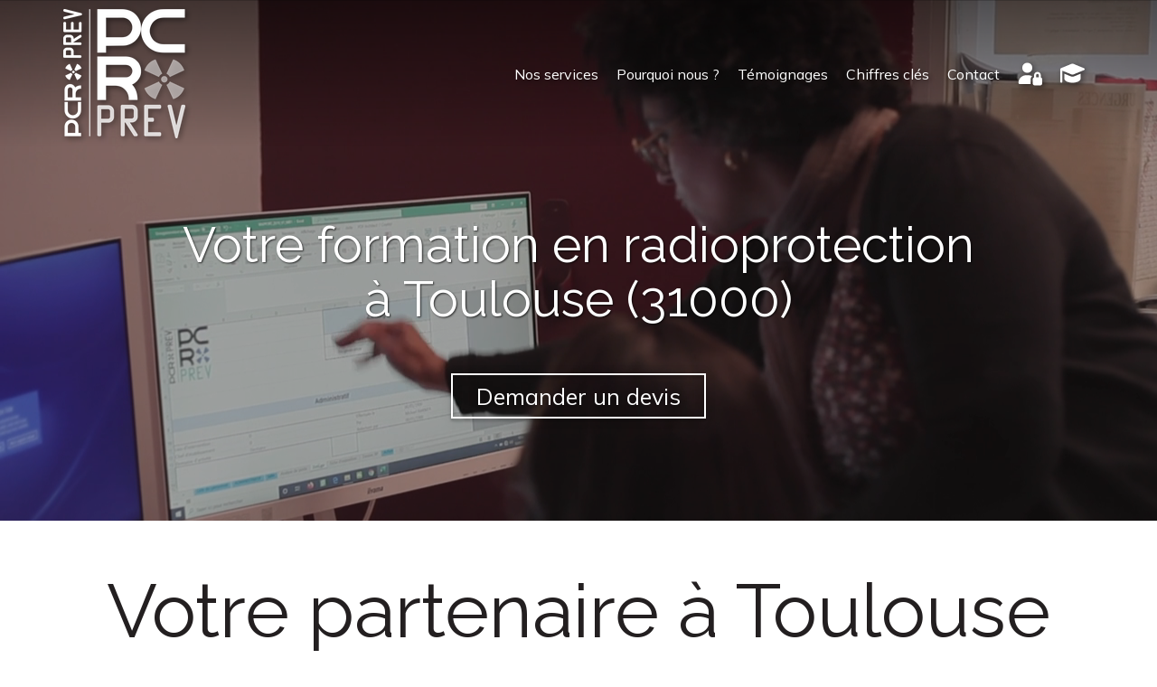

--- FILE ---
content_type: text/html; charset=UTF-8
request_url: https://www.pcrxprev.fr/une-formation-en-radioprotection-a-toulouse-31000
body_size: 25199
content:
<!DOCTYPE html>
<html lang="fr"  dir="ltr">
<head>
    <meta charset="UTF-8">
    <meta name="viewport"
          content="width=device-width, minimum-scale=1.0, maximum-scale=5.0, initial-scale=1.0, minimal-ui">
    <title>PCRxPREV - Votre formation en radioprotection à Toulouse (31000)</title>
            <link rel="stylesheet" href="https://fonts.googleapis.com/css2?family=Raleway%3Aital%2Cwght%400%2C400%3B0%2C700%3B1%2C400%3B1%2C700&amp;display=swap"
          id="font-primary-link">
    <link rel="stylesheet" href="https://fonts.googleapis.com/css2?family=Mulish%3Aital%2Cwght%400%2C400%3B0%2C700%3B1%2C400%3B1%2C700&amp;display=swap"
          id="font-secondary-link">
    <script>
        function cssLoadError(el) {
            var style = document.createElement('style');
            style.innerHTML = `.svg-icon {max-height: 1em;}
            .divider-svg-wrapper, .header-section .hamburger-wrapper, .header-section .sidebar, .modal-body .icon-spin {display: none;}
            section { border-top: 1px solid #ccc; margin-bottom: 2em; }`;
            el.parentElement.append(style);
            el.addEventListener('load', function() {
                style.remove();
            });
        }
    </script>
    <link rel="stylesheet" type="text/css" href="/css/page/5dbf21c6-04af-11eb-8723-0242ac130004/page.3454d4.min.css" onerror="cssLoadError(this)">
    <noscript>
        <link rel="stylesheet" type="text/css" href="/css/noscript.css">
    </noscript>

    
        
            <meta name="theme-color" content="#40ba90">
    
                <meta name="google-site-verification" content="4E-zrrwyQkOzK_b4XLGgOGMvJGhv4cKGxBKgfPJj0nA" />
                    <meta name="msvalidate.01" content="D140EB280DE8735464CBFF3428D13A42" />
    
    <meta name="msapplication-tap-highlight" content="no" />
            <meta name="description" content="Votre&#x20;formation&#x20;en&#x20;radioprotection.&#x20;PCRxPREV&#x20;accompagne&#x20;depuis&#x20;10&#x20;ans&#x20;les&#x20;dirigeants&#x20;du&#x20;secteur&#x20;m&#x00E9;dical,&#x20;param&#x00E9;dical&#x20;et&#x20;v&#x00E9;t&#x00E9;rinaire,&#x20;sur&#x20;l&#x27;ensemble&#x20;de&#x20;la&#x20;France&#x20;et&#x20;notamment&#x20;&#x00E0;&#x20;Toulouse&#x20;&#x28;31000&#x29;,&#x20;pour&#x20;tout&#x20;ce&#x20;qui&#x20;concerne&#x20;la&#x20;radioprotection.">
        <meta property="og:description" content="Votre&#x20;formation&#x20;en&#x20;radioprotection.&#x20;PCRxPREV&#x20;accompagne&#x20;depuis&#x20;10&#x20;ans&#x20;les&#x20;dirigeants&#x20;du&#x20;secteur&#x20;m&#x00E9;dical,&#x20;param&#x00E9;dical&#x20;et&#x20;v&#x00E9;t&#x00E9;rinaire,&#x20;sur&#x20;l&#x27;ensemble&#x20;de&#x20;la&#x20;France&#x20;et&#x20;notamment&#x20;&#x00E0;&#x20;Toulouse&#x20;&#x28;31000&#x29;,&#x20;pour&#x20;tout&#x20;ce&#x20;qui&#x20;concerne&#x20;la&#x20;radioprotection." />
        
        
    
    
    <link rel="icon" type="image/png" href="https://www.pcrxprev.fr/_img/h6xht9yzOSNfW7VEraOjItj9Tls=/fit-in/48_x_48/filters:upscale():fill(transparent):strip_exif()/reboot/media/042f8e56-3eb8-11ea-9691-0242ac130005/042fa080-3eb8-11ea-90f7-0242ac130005/0-0-logo.png"
          media="(prefers-color-scheme:no-preference)"/>
    <link rel="icon" type="image/png" href="https://www.pcrxprev.fr/_img/U2fI5e9MdMPaZiCROMWtqRAjrs8=/fit-in/48_x_48/filters:upscale():fill(transparent):strip_exif()/reboot/media/042f8e56-3eb8-11ea-9691-0242ac130005/042fa382-3eb8-11ea-a7da-0242ac130005/0-0-logo-blanc.png"
          media="(prefers-color-scheme:dark)"/>
    <link rel="icon" type="image/png" href="https://www.pcrxprev.fr/_img/h6xht9yzOSNfW7VEraOjItj9Tls=/fit-in/48_x_48/filters:upscale():fill(transparent):strip_exif()/reboot/media/042f8e56-3eb8-11ea-9691-0242ac130005/042fa080-3eb8-11ea-90f7-0242ac130005/0-0-logo.png"
          media="(prefers-color-scheme:light)"/>
        <link rel="apple-touch-icon" sizes="180x180"
          href="https://www.pcrxprev.fr/_img/VMOmfujRZOC-tPCMYONGiouiQSc=/fit-in/180_x_180/filters:upscale():fill(transparent):format(png):strip_exif()/reboot/media/042f8e56-3eb8-11ea-9691-0242ac130005/042fa080-3eb8-11ea-90f7-0242ac130005/0-0-logo.png" type="image/png"/>
    <link rel="apple-touch-icon" sizes="167x167"
          href="https://www.pcrxprev.fr/_img/Q-IqlQ_HfOEoB5SDCOOwrGsMXA0=/fit-in/167_x_167/filters:upscale():fill(transparent):format(png):strip_exif()/reboot/media/042f8e56-3eb8-11ea-9691-0242ac130005/042fa080-3eb8-11ea-90f7-0242ac130005/0-0-logo.png" type="image/png"/>
    <link rel="apple-touch-icon" sizes="152x152"
          href="https://www.pcrxprev.fr/_img/VI6atCbm-cPbogf34WOuGHqq_S8=/fit-in/152_x_152/filters:upscale():fill(transparent):format(png):strip_exif()/reboot/media/042f8e56-3eb8-11ea-9691-0242ac130005/042fa080-3eb8-11ea-90f7-0242ac130005/0-0-logo.png" type="image/png"/>
    <link rel="apple-touch-icon" sizes="120x120"
          href="https://www.pcrxprev.fr/_img/aiddKG5f2UK_BZtpyFKKH4aI7pE=/fit-in/120_x_120/filters:upscale():fill(transparent):format(png):strip_exif()/reboot/media/042f8e56-3eb8-11ea-9691-0242ac130005/042fa080-3eb8-11ea-90f7-0242ac130005/0-0-logo.png" type="image/png"/>
    <link rel="canonical" href="https&#x3A;&#x2F;&#x2F;www.pcrxprev.fr&#x2F;une-formation-en-radioprotection-a-toulouse-31000" />
            <meta property="og:type" content="website">
    <meta property="og:title" content="PCRxPREV&#x20;-&#x20;Votre&#x20;formation&#x20;en&#x20;radioprotection&#x20;&#x00E0;&#x20;Toulouse&#x20;&#x28;31000&#x29;" />
    <meta property="og:url" content="https&#x3A;&#x2F;&#x2F;www.pcrxprev.fr&#x2F;une-formation-en-radioprotection-a-toulouse-31000" />
    <meta property="og:locale" content="fr" />
            <meta property="og:image" content="https://www.pcrxprev.fr/_img/K08Y4YkAyE1sJB-SCd_E-M1foNQ=/fit-in/512_x_512/filters:upscale():fill(transparent):background_color(ffffff):format(jpg):quality(80):strip_exif()/reboot/media/042f8e56-3eb8-11ea-9691-0242ac130005/042fa080-3eb8-11ea-90f7-0242ac130005/0-0-logo.png" />
        <meta property="og:logo" content="https://www.pcrxprev.fr/_img/K08Y4YkAyE1sJB-SCd_E-M1foNQ=/fit-in/512_x_512/filters:upscale():fill(transparent):background_color(ffffff):format(jpg):quality(80):strip_exif()/reboot/media/042f8e56-3eb8-11ea-9691-0242ac130005/042fa080-3eb8-11ea-90f7-0242ac130005/0-0-logo.png" />
    <meta property="og:logo" content="https://www.pcrxprev.fr/_img/K08Y4YkAyE1sJB-SCd_E-M1foNQ=/fit-in/512_x_512/filters:upscale():fill(transparent):background_color(ffffff):format(jpg):quality(80):strip_exif()/reboot/media/042f8e56-3eb8-11ea-9691-0242ac130005/042fa080-3eb8-11ea-90f7-0242ac130005/0-0-logo.png" size="150x150" />
    <meta property="og:site_name" content="PCRxPREV" />
    
            <script type="application/ld+json">{"@context":"http:\/\/schema.org","@graph":[{"@type":"Organization","name":"PCRxPREV","url":"https:\/\/www.pcrxprev.fr\/","logo":"\/media\/042f8e56-3eb8-11ea-9691-0242ac130005\/042fa080-3eb8-11ea-90f7-0242ac130005\/0-logo.png","address":["PCRxPREV\r\n1 boulevard Victor\r\n75015 - Paris"],"contactPoint":[{"@type":"ContactPoint","contactType":"sales","telephone":"+33 1 76 54 04 91"}],"sameAs":["https:\/\/www.facebook.com\/profile.php?id=100090055324427","https:\/\/www.linkedin.com\/company\/pcrxprev\/?viewAsMember=true"]},[{"@type":"Service","name":"Mise en conformit\u00e9","description":" Un accompagnement \u00e0 la mise en conformit\u00e9 et \u00e0 la mise en place \"cl\u00e9 en main\" des diff\u00e9rentes actions obligatoires. "},{"@type":"Service","name":"Accessibilit\u00e9 situation de handicap","description":" Nous assistons&nbsp;les \u00e9tablissements recevant&nbsp;du public, pour les personnes \u00e0 mobilit\u00e9 r\u00e9duite ou&nbsp;ayant des d\u00e9ficiences cognitives. "},{"@type":"Service","name":"Document unique","description":" Nous aidons \u00e0 l'\u00e9laboration du document unique d'\u00e9valuation des risques professionnels pour les entreprises de tout secteur qui embauchent au moins un salari\u00e9. "},{"@type":"Service","name":"Formation","description":" Pour \u00e9viter de mobiliser vos \u00e9quipes durant les heures d'activit\u00e9, nous d\u00e9livrons nos formations \u00e0 distance sous forme d'e-learning ou de webinaires. Nous abordons diverses&nbsp;th\u00e9matiques. "}],[{"@type":"Review","reviewBody":"Tr\u00e8s heureux du service de radioprotection r\u00e9alis\u00e9&nbsp;par Mme Medioni, avec qui les \u00e9changes se font ais\u00e9ment. Tout est transparent avec elle et elle donne de tr\u00e8s bons conseils pour ceux qui souhaitent ouvrir leur propre structure.","author":{"@type":"Person","name":"Arnold, chirurgien dentiste (94)"},"itemReviewed":{"@type":"Organization","name":"PCRxPREV","url":"https:\/\/www.pcrxprev.fr\/","logo":"\/media\/042f8e56-3eb8-11ea-9691-0242ac130005\/042fa080-3eb8-11ea-90f7-0242ac130005\/0-logo.png"},"reviewRating":{"@type":"Rating","worstRating":1,"bestRating":5,"ratingValue":4,"author":"Arnold, chirurgien dentiste (94)","reviewAspect":"Tr\u00e8s heureux du service de radioprotection r\u00e9alis\u00e9&nbsp;par Mme Medioni, avec qui les \u00e9changes se font ais\u00e9ment. Tout est transparent avec elle et elle donne de tr\u00e8s bons conseils pour ceux qui souhaitent ouvrir leur propre structure."}},{"@type":"Review","reviewBody":"Un accompagnement s\u00e9rieux qui nous permet d'\u00eatre sereins, tant dans l'accueil des patients que pour les personnes qui travaillent dans notre service. Nous sommes ravis de cette collaboration.","author":{"@type":"Person","name":"Catherine - Cheffe de service en milieu hospitalier \u00e0 Paris 20e"},"itemReviewed":{"@type":"Organization","name":"PCRxPREV","url":"https:\/\/www.pcrxprev.fr\/","logo":"\/media\/042f8e56-3eb8-11ea-9691-0242ac130005\/042fa080-3eb8-11ea-90f7-0242ac130005\/0-logo.png"},"reviewRating":{"@type":"Rating","worstRating":1,"bestRating":5,"ratingValue":4,"author":"Catherine - Cheffe de service en milieu hospitalier \u00e0 Paris 20e","reviewAspect":"Un accompagnement s\u00e9rieux qui nous permet d'\u00eatre sereins, tant dans l'accueil des patients que pour les personnes qui travaillent dans notre service. Nous sommes ravis de cette collaboration."}},{"@type":"Review","reviewBody":"Les mises en conformit\u00e9 sont r\u00e9alis\u00e9es dans les d\u00e9lais et avec rigueur. Le professionnel qui intervient est rapide, pr\u00e9cis et concis dans les livrables. Je recommande vivement.","author":{"@type":"Person","name":"Victor - Chirurgien dentiste \u00e0 Boulogne-Billancourt (92)"},"itemReviewed":{"@type":"Organization","name":"PCRxPREV","url":"https:\/\/www.pcrxprev.fr\/","logo":"\/media\/042f8e56-3eb8-11ea-9691-0242ac130005\/042fa080-3eb8-11ea-90f7-0242ac130005\/0-logo.png"},"reviewRating":{"@type":"Rating","worstRating":1,"bestRating":5,"ratingValue":4,"author":"Victor - Chirurgien dentiste \u00e0 Boulogne-Billancourt (92)","reviewAspect":"Les mises en conformit\u00e9 sont r\u00e9alis\u00e9es dans les d\u00e9lais et avec rigueur. Le professionnel qui intervient est rapide, pr\u00e9cis et concis dans les livrables. Je recommande vivement."}},{"@type":"Review","reviewBody":"Une \u00e9quipe professionnelle et parfaitement autonome, c'est un plaisir de travailler avec vous.","author":{"@type":"Person","name":"Patrick - V\u00e9t\u00e9rinaire \u00e0 Maisons-Laffitte (78)"},"itemReviewed":{"@type":"Organization","name":"PCRxPREV","url":"https:\/\/www.pcrxprev.fr\/","logo":"\/media\/042f8e56-3eb8-11ea-9691-0242ac130005\/042fa080-3eb8-11ea-90f7-0242ac130005\/0-logo.png"},"reviewRating":{"@type":"Rating","worstRating":1,"bestRating":5,"ratingValue":5,"author":"Patrick - V\u00e9t\u00e9rinaire \u00e0 Maisons-Laffitte (78)","reviewAspect":"Une \u00e9quipe professionnelle et parfaitement autonome, c'est un plaisir de travailler avec vous."}},{"@type":"Review","reviewBody":"Notre client a ainsi pu avancer rapidement et de mani\u00e8re organis\u00e9e et structur\u00e9e vers cette mise en conformit\u00e9 r\u00e8glementaire tout en s'appropriant les informations associ\u00e9es du fait des explications fournies par Peggy DAPHNE, tr\u00e8s orient\u00e9es p\u00e9dagogie, op\u00e9rationnelles et conformes \u00e0 la r\u00e8glementation.","author":{"@type":"Person","name":"Jean-Michel - Chef de projet conduite du changement \u00e0 Paris"},"itemReviewed":{"@type":"Organization","name":"PCRxPREV","url":"https:\/\/www.pcrxprev.fr\/","logo":"\/media\/042f8e56-3eb8-11ea-9691-0242ac130005\/042fa080-3eb8-11ea-90f7-0242ac130005\/0-logo.png"},"reviewRating":{"@type":"Rating","worstRating":1,"bestRating":5,"ratingValue":5,"author":"Jean-Michel - Chef de projet conduite du changement \u00e0 Paris","reviewAspect":"Notre client a ainsi pu avancer rapidement et de mani\u00e8re organis\u00e9e et structur\u00e9e vers cette mise en conformit\u00e9 r\u00e8glementaire tout en s'appropriant les informations associ\u00e9es du fait des explications fournies par Peggy DAPHNE, tr\u00e8s orient\u00e9es p\u00e9dagogie, op\u00e9rationnelles et conformes \u00e0 la r\u00e8glementation."}}],{"@type":"AggregateRating","ratingValue":4.4,"worstRating":1,"bestRating":5,"ratingCount":5,"itemReviewed":{"@type":"Organization","name":"PCRxPREV","url":"https:\/\/www.pcrxprev.fr\/","logo":"\/media\/042f8e56-3eb8-11ea-9691-0242ac130005\/042fa080-3eb8-11ea-90f7-0242ac130005\/0-logo.png","address":["PCRxPREV\r\n1 boulevard Victor\r\n75015 - Paris"],"contactPoint":[{"@type":"ContactPoint","contactType":"sales","telephone":"+33 1 76 54 04 91"}],"sameAs":["https:\/\/www.facebook.com\/profile.php?id=100090055324427","https:\/\/www.linkedin.com\/company\/pcrxprev\/?viewAsMember=true"]}}]}</script>
    
        <script>
  var $zoho=$zoho || {};
  $zoho.salesiq = $zoho.salesiq || { widgetcode:"c438d347496a09e113a9360794d36ee8b721bedae5d00d06fdecafa2de14abcc", values:{}, ready:function(){}}; 
  var d=document;
  s=d.createElement("script");
  s.type="text/javascript";
  s.id="zsiqscript";
  s.defer=true;
  s.src="https://salesiq.zoho.com/widget";
  t=d.getElementsByTagName("script")[0];
  t.parentNode.insertBefore(s,t);
  d.write("");
</script>


                                            <script async src="https://www.googletagmanager.com/gtag/js?id=UA-156841744-1"></script>
    <script>
        window.dataLayer = window.dataLayer || [];

        function gtag() {
            dataLayer.push(arguments);
        }

        gtag('js', new Date());
        gtag('config', 'UA-156841744-1');
            </script>

    
            <style id="prevent-animations-flickering">
            html:not(.compatibility) .base-section .section-container {
                visibility: hidden;
            }
        </style>
        <noscript>
            <style>
                .base-section .section-container {
                    visibility: initial !important;
                }
            </style>
        </noscript>
    
            <link rel="alternate" type="application/rss+xml" title="RSS" href="https://www.pcrxprev.fr/une-formation-en-radioprotection-a-toulouse-31000rss.xml">
    </head>
<body     id="page-5dbf21c6-04af-11eb-8723-0242ac130004" data-site="042f8e56-3eb8-11ea-9691-0242ac130005" data-page="5dbf21c6-04af-11eb-8723-0242ac130004"
 style="overflow-x: hidden">
    <svg style="display: none;">
        <defs>
            <filter id="ieDropShadow" height="130%">
                <feGaussianBlur in="SourceAlpha" stdDeviation="50" result="blur"></feGaussianBlur>
                <feOffset in="blur" result="offsetBlur" dx="25" dy="25"></feOffset>
                <feMerge>
                    <feMergeNode></feMergeNode>
                    <feMergeNode in="SourceGraphic"></feMergeNode>
                </feMerge>
            </filter>
        </defs>
    </svg>

    <main>
            
    
    





<section
    id="section-7461bd3"
    data-uuid="04312522-3eb8-11ea-88ae-0242ac130005"
    class="base-section header-section fixed-layout default-disposition large-height transparent transparent-header-auto link-style-a2f8e2c-section link-element-7461bd3-section global"
            data-alternate-style-class="link-alternate-style-a2f8e2c-section link-alternate-element-7461bd3 - section"
    >
    
    <div id="section-7461bd3-o" class="anchor-target"></div>
            <div
        class="section-container container">
        <div class="header-wrapper">
            <div class="link-logo-wrapper">
                <a
                    class="link-logo"
                    href="/"
                    rel="home"
                >

                                                                
                    
    
                                                <img src="https://www.pcrxprev.fr/_img/q42TKkgDGUDU4GK5KYqvGYh5bYk=/fit-in/600_x_77/filters:no_upscale():strip_exif()/reboot/media/042f8e56-3eb8-11ea-9691-0242ac130005/042fa080-3eb8-11ea-90f7-0242ac130005/0-0-logo.png"
                 srcset="https://www.pcrxprev.fr/_img/U-BNDPTmdInz_aTIJbo1k4gihi4=/fit-in/900_x_115/filters:no_upscale():strip_exif()/reboot/media/042f8e56-3eb8-11ea-9691-0242ac130005/042fa080-3eb8-11ea-90f7-0242ac130005/0-0-logo.png 1.5x,
                    https://www.pcrxprev.fr/_img/08a3tug9SdnUbbS0oy3G7niwRyU=/fit-in/1200_x_154/filters:no_upscale():strip_exif()/reboot/media/042f8e56-3eb8-11ea-9691-0242ac130005/042fa080-3eb8-11ea-90f7-0242ac130005/0-0-logo.png 2x,
                    https://www.pcrxprev.fr/_img/fp4JX-_l-inVH6opRv6Hbo1t-GA=/fit-in/2400_x_308/filters:no_upscale():strip_exif()/reboot/media/042f8e56-3eb8-11ea-9691-0242ac130005/042fa080-3eb8-11ea-90f7-0242ac130005/0-0-logo.png 4x"
                 alt="PCRxPREV&#x20;-&#x20;Votre&#x20;formation&#x20;en&#x20;radioprotection&#x20;&#x00E0;&#x20;Toulouse&#x20;&#x28;31000&#x29;"
                 title="PCRxPREV&#x20;-&#x20;Votre&#x20;formation&#x20;en&#x20;radioprotection&#x20;&#x00E0;&#x20;Toulouse&#x20;&#x28;31000&#x29;"
                 class="logo-img mobile-logo"
                                 data-width="73"
                 data-height="77"
            />

            <img src="https://www.pcrxprev.fr/_img/d1IL_wQAkvxBUGa7__1KO92fk9k=/fit-in/600_x_110/filters:no_upscale():strip_exif()/reboot/media/042f8e56-3eb8-11ea-9691-0242ac130005/042fa080-3eb8-11ea-90f7-0242ac130005/0-0-logo.png"
                 srcset="https://www.pcrxprev.fr/_img/C8xBTuAl5j7wkVKPzlG8Wt79K58=/fit-in/900_x_165/filters:no_upscale():strip_exif()/reboot/media/042f8e56-3eb8-11ea-9691-0242ac130005/042fa080-3eb8-11ea-90f7-0242ac130005/0-0-logo.png 1.5x,
                    https://www.pcrxprev.fr/_img/S0Ire7FfoJJZn77OLVT_9P_y5fI=/fit-in/1200_x_220/filters:no_upscale():strip_exif()/reboot/media/042f8e56-3eb8-11ea-9691-0242ac130005/042fa080-3eb8-11ea-90f7-0242ac130005/0-0-logo.png 2x,
                    https://www.pcrxprev.fr/_img/8eemNnpkV2GBHgcfnn8KXiob29c=/fit-in/2400_x_440/filters:no_upscale():strip_exif()/reboot/media/042f8e56-3eb8-11ea-9691-0242ac130005/042fa080-3eb8-11ea-90f7-0242ac130005/0-0-logo.png 4x"
                 alt="PCRxPREV&#x20;-&#x20;Votre&#x20;formation&#x20;en&#x20;radioprotection&#x20;&#x00E0;&#x20;Toulouse&#x20;&#x28;31000&#x29;"
                 title="PCRxPREV&#x20;-&#x20;Votre&#x20;formation&#x20;en&#x20;radioprotection&#x20;&#x00E0;&#x20;Toulouse&#x20;&#x28;31000&#x29;"
                 class="logo-img"
                                 data-width="104"
                 data-height="110"
            />
                                                        <img src="https://www.pcrxprev.fr/_img/mUoHa_P1nZ0jSiTFC3f01nX2kiU=/fit-in/600_x_100/filters:no_upscale():strip_exif()/reboot/media/042f8e56-3eb8-11ea-9691-0242ac130005/042fa382-3eb8-11ea-a7da-0242ac130005/0-0-logo-blanc.png"
                 srcset="https://www.pcrxprev.fr/_img/2NfHkeMtae_XL4Dt7fTrDZU6vds=/fit-in/900_x_150/filters:no_upscale():strip_exif()/reboot/media/042f8e56-3eb8-11ea-9691-0242ac130005/042fa382-3eb8-11ea-a7da-0242ac130005/0-0-logo-blanc.png 1.5x,
                    https://www.pcrxprev.fr/_img/roLJjVnWbUblxR10VZa6cnM462M=/fit-in/1200_x_200/filters:no_upscale():strip_exif()/reboot/media/042f8e56-3eb8-11ea-9691-0242ac130005/042fa382-3eb8-11ea-a7da-0242ac130005/0-0-logo-blanc.png 2x,
                    https://www.pcrxprev.fr/_img/aA6woASZt3OzmfVpbyB82eMuXDU=/fit-in/2400_x_400/filters:no_upscale():strip_exif()/reboot/media/042f8e56-3eb8-11ea-9691-0242ac130005/042fa382-3eb8-11ea-a7da-0242ac130005/0-0-logo-blanc.png 4x"
                 alt="PCRxPREV&#x20;-&#x20;Votre&#x20;formation&#x20;en&#x20;radioprotection&#x20;&#x00E0;&#x20;Toulouse&#x20;&#x28;31000&#x29;"
                 title="PCRxPREV&#x20;-&#x20;Votre&#x20;formation&#x20;en&#x20;radioprotection&#x20;&#x00E0;&#x20;Toulouse&#x20;&#x28;31000&#x29;"
                 class="alternate-logo-img mobile-logo"
                                 data-width="94"
                 data-height="100"
            />

            <img src="https://www.pcrxprev.fr/_img/BNSI9FXm95Z7DOvaZubwkMUnHk4=/fit-in/600_x_143/filters:no_upscale():strip_exif()/reboot/media/042f8e56-3eb8-11ea-9691-0242ac130005/042fa382-3eb8-11ea-a7da-0242ac130005/0-0-logo-blanc.png"
                 srcset="https://www.pcrxprev.fr/_img/WhLiPIShftEpNqQpZ6UuV_2t9VM=/fit-in/900_x_214/filters:no_upscale():strip_exif()/reboot/media/042f8e56-3eb8-11ea-9691-0242ac130005/042fa382-3eb8-11ea-a7da-0242ac130005/0-0-logo-blanc.png 1.5x,
                    https://www.pcrxprev.fr/_img/CWhgRBfmvymNQMMZ4qIwpplW9bM=/fit-in/1200_x_286/filters:no_upscale():strip_exif()/reboot/media/042f8e56-3eb8-11ea-9691-0242ac130005/042fa382-3eb8-11ea-a7da-0242ac130005/0-0-logo-blanc.png 2x,
                    https://www.pcrxprev.fr/_img/3Or0euBAkPJsvPxsHmvhpZNgXGw=/fit-in/2400_x_572/filters:no_upscale():strip_exif()/reboot/media/042f8e56-3eb8-11ea-9691-0242ac130005/042fa382-3eb8-11ea-a7da-0242ac130005/0-0-logo-blanc.png 4x"
                 alt="PCRxPREV&#x20;-&#x20;Votre&#x20;formation&#x20;en&#x20;radioprotection&#x20;&#x00E0;&#x20;Toulouse&#x20;&#x28;31000&#x29;"
                 title="PCRxPREV&#x20;-&#x20;Votre&#x20;formation&#x20;en&#x20;radioprotection&#x20;&#x00E0;&#x20;Toulouse&#x20;&#x28;31000&#x29;"
                 class="alternate-logo-img"
                                 data-width="135"
                 data-height="143"
            />
            
                                    </a>
            </div>
                            <nav id="main-nav">
                    <ul class="nav navbar-nav">
                                            <li class="first-level">
                                                            <a href="/#section-5633a1e-o" class="link link-style-a2f8e2c waves-effect waves" id="link-element-5fbb91d" data-alternate-style-class="link-alternate-style-a2f8e2c link" data-alternate-style-id="link-alternate-element-5fbb91d"><reboot-link-before></reboot-link-before><reboot-link-border></reboot-link-border><reboot-link-background></reboot-link-background><span class="link-text">Nos services</span></a>        </li>
                    <li class="first-level">
                                                            <a href="/#section-e684022-o" class="link link-style-a2f8e2c waves-effect waves" id="link-element-7289ad0" data-alternate-style-class="link-alternate-style-a2f8e2c link" data-alternate-style-id="link-alternate-element-7289ad0"><reboot-link-before></reboot-link-before><reboot-link-border></reboot-link-border><reboot-link-background></reboot-link-background><span class="link-text">Pourquoi nous ?</span></a>        </li>
                    <li class="first-level">
                                                            <a href="/#section-7b0b184-o" class="link link-style-a2f8e2c waves-effect waves" id="link-element-4235d05" data-alternate-style-class="link-alternate-style-a2f8e2c link" data-alternate-style-id="link-alternate-element-4235d05"><reboot-link-before></reboot-link-before><reboot-link-border></reboot-link-border><reboot-link-background></reboot-link-background><span class="link-text">Témoignages</span></a>        </li>
                    <li class="first-level">
                                                            <a href="/#section-c407864-o" class="link link-style-a2f8e2c waves-effect waves" id="link-element-1623436" data-alternate-style-class="link-alternate-style-a2f8e2c link" data-alternate-style-id="link-alternate-element-1623436"><reboot-link-before></reboot-link-before><reboot-link-border></reboot-link-border><reboot-link-background></reboot-link-background><span class="link-text">Chiffres clés</span></a>        </li>
                    <li class="first-level">
                                                            <a href="#section-46159f8-o" class="link link-style-a2f8e2c waves-effect waves" id="link-element-cbda1a7" data-alternate-style-class="link-alternate-style-a2f8e2c link" data-alternate-style-id="link-alternate-element-cbda1a7"><reboot-link-before></reboot-link-before><reboot-link-border></reboot-link-border><reboot-link-background></reboot-link-background><span class="link-text">Contact</span></a>        </li>
                    <li class="first-level">
                                                                                        <a target="_blank" rel="noopener noreferrer" href="https://portailclients.pcrxprev.fr/" class="link link-style-a2f8e2c link--icon-only waves-effect waves" id="link-element-c0c256c" data-alternate-style-class="link-alternate-style-a2f8e2c link" data-alternate-style-id="link-alternate-element-c0c256c" title="Accès client"><reboot-link-before></reboot-link-before><reboot-link-border></reboot-link-border><reboot-link-background></reboot-link-background><svg aria-hidden="true" role="img" xmlns="http://www.w3.org/2000/svg" class="svg-icon svg-family-classic svg-style-solid svg-icon-user-lock" viewBox="0 0 576 512"><use href="#svg-icon-symbol-classic-solid-user-lock-0"></use></svg></a>        </li>
                    <li class="first-level">
                                                                                        <a target="_blank" rel="noopener noreferrer" href="https://formation.pcrxprev.fr/" class="link link-style-a2f8e2c link--icon-only waves-effect waves" id="link-element-8eaa769" data-alternate-style-class="link-alternate-style-a2f8e2c link" data-alternate-style-id="link-alternate-element-8eaa769" title="Site de formation"><reboot-link-before></reboot-link-before><reboot-link-border></reboot-link-border><reboot-link-background></reboot-link-background><svg aria-hidden="true" role="img" xmlns="http://www.w3.org/2000/svg" class="svg-icon svg-family-classic svg-style-solid svg-icon-graduation-cap" viewBox="0 0 576 512"><use href="#svg-icon-symbol-classic-solid-graduation-cap-0"></use></svg></a>        </li>
    
                    </ul>
                </nav>
                <div class="hamburger-wrapper">
                    <button type="button" class="hamburger" id="main-nav-toggle">
                        <span class="sr-only">Toggle navigation</span>
                        <div class="hamburger-inner"></div>
                    </button>
                </div>
                    </div>
    </div>
        
    <div class="overlay"></div>
    <div class="sidebar" style="display: none">
        <a class="sidebar-header font-primary site-title" href="#">
            <span>PCRxPREV</span>
        </a>
        <div class="scrollable">
                    <ul class="">
                            <li>
                                                                                                                        <a href="/#section-5633a1e-o" class="waves link-button" id="link-04317950-3eb8-11ea-aa04-0242ac130005-sidebar"><reboot-link-before></reboot-link-before><reboot-link-border></reboot-link-border><reboot-link-background></reboot-link-background><span class="link-text">Nos services</span></a>                                    </li>
                            <li>
                                                                                                                        <a href="/#section-e684022-o" class="waves link-button" id="link-04318d8c-3eb8-11ea-b60f-0242ac130005-sidebar"><reboot-link-before></reboot-link-before><reboot-link-border></reboot-link-border><reboot-link-background></reboot-link-background><span class="link-text">Pourquoi nous ?</span></a>                                    </li>
                            <li>
                                                                                                                        <a href="/#section-7b0b184-o" class="waves link-button" id="link-043171b2-3eb8-11ea-9e4b-0242ac130005-sidebar"><reboot-link-before></reboot-link-before><reboot-link-border></reboot-link-border><reboot-link-background></reboot-link-background><span class="link-text">Témoignages</span></a>                                    </li>
                            <li>
                                                                                                                        <a href="/#section-c407864-o" class="waves link-button" id="link-04318396-3eb8-11ea-8118-0242ac130005-sidebar"><reboot-link-before></reboot-link-before><reboot-link-border></reboot-link-border><reboot-link-background></reboot-link-background><span class="link-text">Chiffres clés</span></a>                                    </li>
                            <li>
                                                                                                                        <a href="#section-46159f8-o" class="waves link-button" id="link-043186f2-3eb8-11ea-872b-0242ac130005-sidebar"><reboot-link-before></reboot-link-before><reboot-link-border></reboot-link-border><reboot-link-background></reboot-link-background><span class="link-text">Contact</span></a>                                    </li>
                            <li>
                                                                                                                                                                    <a target="_blank" rel="noopener noreferrer" href="https://portailclients.pcrxprev.fr/" class="link--icon-only waves link-button" id="link-a3446d9e-5713-11eb-bebf-0242ac130004-sidebar" title="Accès client"><reboot-link-before></reboot-link-before><reboot-link-border></reboot-link-border><reboot-link-background></reboot-link-background><span class="svg-icon-wrapper-inline"><svg aria-hidden="true" role="img" xmlns="http://www.w3.org/2000/svg" class="svg-icon svg-family-classic svg-style-solid svg-icon-user-lock" viewBox="0 0 576 512"><use href="#svg-icon-symbol-classic-solid-user-lock-0"></use></svg></span><span class="link-text">Accès client</span></a>                                    </li>
                            <li>
                                                                                                                                                                    <a target="_blank" rel="noopener noreferrer" href="https://formation.pcrxprev.fr/" class="link--icon-only waves link-button" id="link-827eb85c-da8b-11f0-ab96-d633c70351ee-sidebar" title="Site de formation"><reboot-link-before></reboot-link-before><reboot-link-border></reboot-link-border><reboot-link-background></reboot-link-background><span class="svg-icon-wrapper-inline"><svg aria-hidden="true" role="img" xmlns="http://www.w3.org/2000/svg" class="svg-icon svg-family-classic svg-style-solid svg-icon-graduation-cap" viewBox="0 0 576 512"><use href="#svg-icon-symbol-classic-solid-graduation-cap-0"></use></svg></span><span class="link-text">Site de formation</span></a>                                    </li>
                    </ul>
    
        </div>
    </div>


    
                                    <script type="application/json" class="animation-properties">[{"targets":".section-element-title","name":"fadeIn"},{"targets":".section-content-before","name":"fadeIn"},{"targets":".section-element-media"},{"targets":".link-logo","delay":0.1,"name":"slightFadeInDown","key":"header-a"},{"targets":"ul.nav > li, .hamburger-wrapper","delay":0.12,"delayPerIteration":0.04,"name":"slightFadeInDown","key":"header-a"},{"targets":".section-links"}]</script>
    </section>

        
    
    

        



<section
    id="section-1b3155d"
    data-uuid="5dbf4bd8-04af-11eb-8710-0242ac130004"
    class="base-section banner-section fixed-layout default-disposition bg-media bg-media bg-video bg-html5-video parallax-video vertical-center parallax-effect-with-translate link-style-3dcecf4-section link-element-1b3155d-section"
    >
    
    <div id="section-1b3155d-o" class="anchor-target"></div>        <div class="background-wrapper with-parallax">
            <div class="background">
                                                                                        <picture>
                                <source media="(max-width: 992px)"
                                        srcset="https://www.pcrxprev.fr/_img/JAii7fiB9Hnr5bcvq_fcsl_PLCQ=/fit-in/992_x_992/filters:upscale():strip_exif()/reboot/media/042f8e56-3eb8-11ea-9691-0242ac130005/590aec2e-6481-11ea-ba4b-0242ac130005/poster-0.jpg">
                                <source media="(min-width: 992px) and (max-width: 1200px)"
                                        srcset="https://www.pcrxprev.fr/_img/mUobVXdFMP1JGkLQzVxpad5IqwM=/fit-in/1200_x_1200/filters:upscale():strip_exif()/reboot/media/042f8e56-3eb8-11ea-9691-0242ac130005/590aec2e-6481-11ea-ba4b-0242ac130005/poster-0.jpg">
                                <source media="(min-width: 1200px)"
                                        srcset="https://www.pcrxprev.fr/_img/5_ZEqOuF3dteu-2ipporYFFalXc=/fit-in/1920_x_1920/filters:upscale():strip_exif()/reboot/media/042f8e56-3eb8-11ea-9691-0242ac130005/590aec2e-6481-11ea-ba4b-0242ac130005/poster-0.jpg">
                                <img src="https://www.pcrxprev.fr/_img/5_ZEqOuF3dteu-2ipporYFFalXc=/fit-in/1920_x_1920/filters:upscale():strip_exif()/reboot/media/042f8e56-3eb8-11ea-9691-0242ac130005/590aec2e-6481-11ea-ba4b-0242ac130005/poster-0.jpg"
                                     alt="">
                            </picture>
                                            
                <video loop autoplay muted playsinline class="loading"
                           data-height="720"
                           data-width="1280">
                        <source src="/uploads/042f8e56-3eb8-11ea-9691-0242ac130005/590aec2e-6481-11ea-ba4b-0242ac130005_web.mp4" type="video/mp4"/>
                        <source src="/uploads/042f8e56-3eb8-11ea-9691-0242ac130005/590aec2e-6481-11ea-ba4b-0242ac130005_web.webm" type="video/webm"/>
                                            </video>            </div>
        </div>
            <div class="section-overlay"></div>
                            <div id="section-1b3155d-container"
                 class="section-container container">
                                <div class="observer-spy" style="position:absolute; pointer-events: none;"></div>
                                                            <header id="section-1b3155d-header">
                                
<h1 class="section-element section-element-title section-title title heading-h1" id=""><reboot-title-wrapper><r-line-group><span class="value">Votre formation en radioprotection</span></r-line-group> <r-priority-break></r-priority-break><r-line-group><span class="value">à Toulouse (31000)</span></r-line-group> </reboot-title-wrapper></h1>    
                        </header>
                                                                                    <footer>
                                                                                                                                                                                    <div class="section-element section-links">
                    <a href="#section-46159f8-o" class="link link-style-3dcecf4 waves-effect" id="link-element-d9bcaad"><reboot-link-before></reboot-link-before><reboot-link-border></reboot-link-border><reboot-link-background></reboot-link-background><span class="link-text">Demander un devis</span></a>
                </div>
                        
                        </footer>
                                                </div>
            
    
    
                                <script type="application/json" class="animation-properties">[{"targets":".section-element-title","name":"fadeIn"},{"targets":".section-content-before","name":"fadeIn"},{"targets":".section-element-media"},{"targets":".section-links"}]</script>
    </section>

        
    
    

        



<section
    id="section-3f37698"
    data-uuid="5dbf3918-04af-11eb-823f-0242ac130004"
    class="base-section text-section fixed-layout default-disposition allow-section-links link-style-64d3ce0-section link-element-3f37698-section"
    >
    
    <div id="section-3f37698-o" class="anchor-target"></div>
        
                            <div id="section-3f37698-container"
                 class="section-container container">
                                <div class="observer-spy" style="position:absolute; pointer-events: none;"></div>
                                                            <header id="section-3f37698-header">
                                
<h2 class="section-element section-element-title section-title title heading-h1" id=""><reboot-title-wrapper>Votre partenaire <span class="value">à Toulouse (31000)</span></reboot-title-wrapper></h2>    
                        </header>
                                                                <div class="section-content">
                                            <article>
                
            <div class="section-element wysiwyg">
            <p><span class="value">Vous recherchez <strong><span class="value">une formation en radioprotection</span> <span class="value">à Toulouse (31000)</span> </strong>?</span></p>

<p><span class="value">PCRxPREV se tient à disposition des entreprises dont l’activité expose les travailleurs à des rayonnements ionisants. Riche d’une dizaine d’années d’expérience au service des entreprises du secteur médical, paramédical et vétérinaire, cette enseigne saura être à l’écoute de vos besoins en matière de <strong>radioprotection</strong> ou de prévention des risques professionnels. Cet <strong>organisme accrédité</strong> vous apporte son expertise à travers différentes prestations : <strong>contrôle</strong> initial ou périodique de votre système, <strong>audit</strong> de <strong>radioprotection</strong>, mise à disposition de PCR (Personne Compétente en <strong>Radioprotection)</strong>, <strong>formation</strong> du personnel aux exigences OCR, <strong>conseil</strong> et <strong>assistance</strong> pour les démarches administratives obligatoires auprès des autorités, etc. Peu importe les contraintes auxquelles vous faites face au quotidien, PCRxPREV s’ajuste à vos impératifs afin de vous prodiguer le meilleur accompagnement qui soit. Profitez du service clé en main délivré par cet <strong>organisme accrédité</strong> pour assurer la sécurité de vos travailleurs.</span></p>

<p><span class="value">PCRxPREV est un OCR (<strong>Organisme Compétent</strong> en <strong>Radioprotection)</strong> pouvant intervenir dans toute la France pour rendre service aux entreprises du secteur médical, paramédical et vétérinaire. Son équipe est à votre entière écoute pour vous donner satisfaction dans les différentes missions que vous allez leur confier : <strong>conseil</strong>, <strong>assistance</strong>, expertise, <strong>audit</strong>, <strong>formation</strong>, mise à disposition de PCR, etc. PCRxPREV se spécialise dans la prévention des risques professionnels, notamment les risques liés aux rayonnements ionisants. Vous vous laisserez subjuguer par la réactivité et le professionnalisme de cette équipe dévouée qui vous déchargera de toutes les contraintes administratives auxquelles vous devez vous soumettre pour être en règle par rapport aux autorités. PCRxPREV vous met en relation avec un interlocuteur unique. N’attendez plus pour confier vos attentes à cette société de <strong>radioprotection</strong> et pour bénéficier d’un accompagnement sur mesure prenant en compte tous vos impératifs.</span></p>

<p><span class="value"><strong><span class="value">Votre formation en radioprotection</span></strong> PCRxPREV <strong><span class="value">à Toulouse (31000)</span></strong>, un choix judicieux.</span></p>
        </div>
    
        </article>
    
                        </div>
                                                                    </div>
            
    
                                    <script type="application/json" class="animation-properties">[{"targets":".section-element-title","name":"fadeIn"},{"targets":".section-content-before","name":"fadeIn"},{"targets":".section-element-media"},{"targets":".section-element.wysiwyg > *:not(ol):not(ul), .section-element.wysiwyg > *:not(ol):not(.column-list) > li, .section-element.wysiwyg > .column-list"},{"targets":".section-element.wysiwyg > ol > li","name":"fadeInRight"},{"targets":".section-links"}]</script>
    </section>

            
    
    
        
        



<section
    id="section-9c0a868"
    data-uuid="5dbf3e04-04af-11eb-924c-0242ac130004"
    class="base-section services-section fixed-layout icons-on-left-disposition allow-section-links bg-media link-style-64d3ce0-section link-element-9c0a868-section"
    >
    
    <div id="section-9c0a868-o" class="anchor-target"></div>        <div class="background-wrapper with-parallax">
            <div class="background">
                                                                                        <picture>
                                <source media="(max-width: 992px)"
                                        srcset="https://www.pcrxprev.fr/_img/MVXlNxf4-qEIh6qiNclh526LFSs=/fit-in/992_x_992/filters:upscale():strip_exif()/reboot/media/042f8e56-3eb8-11ea-9691-0242ac130005/cc2f7f02-42a9-11ea-9831-0242ac130005/0-0-office-1516329-1920.jpg">
                                <source media="(min-width: 992px) and (max-width: 1200px)"
                                        srcset="https://www.pcrxprev.fr/_img/G6sSKeL5CPv8OTEKwuMLHsx2Fu8=/fit-in/1200_x_1200/filters:upscale():strip_exif()/reboot/media/042f8e56-3eb8-11ea-9691-0242ac130005/cc2f7f02-42a9-11ea-9831-0242ac130005/0-0-office-1516329-1920.jpg">
                                <source media="(min-width: 1200px)"
                                        srcset="https://www.pcrxprev.fr/_img/XdWvL8poKdux0lTv4sjKD1QdkAg=/fit-in/1920_x_1920/filters:upscale():strip_exif()/reboot/media/042f8e56-3eb8-11ea-9691-0242ac130005/cc2f7f02-42a9-11ea-9831-0242ac130005/0-0-office-1516329-1920.jpg">
                                <img src="https://www.pcrxprev.fr/_img/XdWvL8poKdux0lTv4sjKD1QdkAg=/fit-in/1920_x_1920/filters:upscale():strip_exif()/reboot/media/042f8e56-3eb8-11ea-9691-0242ac130005/cc2f7f02-42a9-11ea-9831-0242ac130005/0-0-office-1516329-1920.jpg"
                                     alt="">
                            </picture>
                                            
                            </div>
        </div>
        <div class="section-overlay"></div>
                            <div id="section-9c0a868-container"
                 class="section-container container">
                                <div class="observer-spy" style="position:absolute; pointer-events: none;"></div>
                                                            <header id="section-9c0a868-header">
                                
<h2 class="section-element section-element-title section-title title heading-h1" id=""><reboot-title-wrapper>Un accompagnement complet en radioprotection</reboot-title-wrapper></h2>    
                        </header>
                                                                <div class="section-content">
                                    <div
        class="service-list item-grid-layout-container section-element icon-bubble media-bubble"
    >
                        <article id="service-item-5dbf4390-04af-11eb-9dd7-0242ac130004" class="section-item-element">
                    <div class="item-visual-container&#x20;item-icon-container&#x20;shape-round"><span class="svg-icon-wrapper"><svg aria-hidden="true" role="img" xmlns="http://www.w3.org/2000/svg" class="svg-icon svg-family-classic svg-style-regular svg-icon-circle-radiation" viewBox="0 0 512 512"><use href="#svg-icon-symbol-classic-regular-circle-radiation-0"></use></svg></span></div>        
                            <div class="item-text">
                                    <h3 class="item-name section-accent-color heading-h2"><reboot-title-wrapper>Mise en conformité</reboot-title-wrapper></h3>                
                                    <div class="item-description wysiwyg">
                        <p>Un accompagnement à la mise en conformité et à la mise en place "clé en main" des différentes actions obligatoires.</p>
                    </div>
                
                            </div>
            </article>

                        <article id="service-item-5dbf4520-04af-11eb-b3e0-0242ac130004" class="section-item-element">
                    <div class="item-visual-container&#x20;item-icon-container&#x20;shape-round"><span class="svg-icon-wrapper"><svg aria-hidden="true" role="img" xmlns="http://www.w3.org/2000/svg" class="svg-icon svg-family-classic svg-style-regular svg-icon-wheelchair" viewBox="0 0 512 512"><use href="#svg-icon-symbol-classic-regular-wheelchair-0"></use></svg></span></div>        
                            <div class="item-text">
                                    <h3 class="item-name section-accent-color heading-h2"><reboot-title-wrapper>Accessibilité situation de handicap</reboot-title-wrapper></h3>                
                                    <div class="item-description wysiwyg">
                        <p>Nous assistons les établissements recevant du public, pour les personnes à mobilité réduite ou ayant des déficiences cognitives.</p>
                    </div>
                
                            </div>
            </article>

                        <article id="service-item-5dbf4688-04af-11eb-b6c3-0242ac130004" class="section-item-element">
                    <div class="item-visual-container&#x20;item-icon-container&#x20;shape-round"><span class="svg-icon-wrapper"><svg aria-hidden="true" role="img" xmlns="http://www.w3.org/2000/svg" class="svg-icon svg-family-classic svg-style-regular svg-icon-ballot-check" viewBox="0 0 384 512"><use href="#svg-icon-symbol-classic-regular-ballot-check-0"></use></svg></span></div>        
                            <div class="item-text">
                                    <h3 class="item-name section-accent-color heading-h2"><reboot-title-wrapper>Document unique</reboot-title-wrapper></h3>                
                                    <div class="item-description wysiwyg">
                        <p>Nous aidons à l'élaboration du document unique d'évaluation des risques professionnels pour les entreprises de tout secteur qui embauchent au moins un salarié.</p>
                    </div>
                
                            </div>
            </article>

                        <article id="service-item-5dbf47fa-04af-11eb-82f9-0242ac130004" class="section-item-element">
                    <div class="item-visual-container&#x20;item-icon-container&#x20;shape-round"><span class="svg-icon-wrapper"><svg aria-hidden="true" role="img" xmlns="http://www.w3.org/2000/svg" class="svg-icon svg-family-classic svg-style-regular svg-icon-laptop-mobile" viewBox="0 0 576 512"><use href="#svg-icon-symbol-classic-regular-laptop-mobile-0"></use></svg></span></div>        
                            <div class="item-text">
                                    <h3 class="item-name section-accent-color heading-h2"><reboot-title-wrapper>Formation</reboot-title-wrapper></h3>                
                                    <div class="item-description wysiwyg">
                        <p>Pour éviter de mobiliser vos équipes durant les heures d'activité, nous délivrons nos formations à distance sous forme d'e‑learning ou de webinaires. Nous abordons diverses thématiques.</p>
                    </div>
                
                            </div>
            </article>

            </div>

                        </div>
                                                                    </div>
            
    
                                    <script type="application/json" class="animation-properties">[{"targets":".section-element-title","name":"fadeIn"},{"targets":".section-content-before","name":"fadeIn"},{"targets":".section-element-media"},{"targets":"article","delayPerIteration":{"xs":0.15,"sm":0.28}},{"targets":".section-links"}]</script>
    </section>

        
    
    
        
        



<section
    id="section-c44b2a4"
    data-uuid="5dbf5b28-04af-11eb-9acf-0242ac130004"
    class="base-section text-section fixed-layout default-disposition bg-media allow-section-links link-style-64d3ce0-section link-element-c44b2a4-section"
    >
    
    <div id="section-c44b2a4-o" class="anchor-target"></div>        <div class="background-wrapper with-parallax">
            <div class="background">
                                                                                        <picture>
                                <source media="(max-width: 992px)"
                                        data-srcset="https://www.pcrxprev.fr/_img/aKOlM1fjKCONWTV8CMRYzPyl7Ow=/fit-in/992_x_992/filters:upscale():strip_exif()/reboot/media/042f8e56-3eb8-11ea-9691-0242ac130005/4b28ebc4-4375-11ea-a459-0242ac130005/0-0-48e9b31e-42aa-11ea-8a99-0242ac130005.jpg" data-lazy-load-srcset>
                                <source media="(min-width: 992px) and (max-width: 1200px)"
                                        data-srcset="https://www.pcrxprev.fr/_img/zSUX1MRVcY332nCeC9jRPglAfUQ=/fit-in/1200_x_1200/filters:upscale():strip_exif()/reboot/media/042f8e56-3eb8-11ea-9691-0242ac130005/4b28ebc4-4375-11ea-a459-0242ac130005/0-0-48e9b31e-42aa-11ea-8a99-0242ac130005.jpg" data-lazy-load-srcset>
                                <source media="(min-width: 1200px)"
                                        data-srcset="https://www.pcrxprev.fr/_img/Eo5kF_lWzQ5MKkpk-q7jF65EvPE=/fit-in/1920_x_1920/filters:upscale():strip_exif()/reboot/media/042f8e56-3eb8-11ea-9691-0242ac130005/4b28ebc4-4375-11ea-a459-0242ac130005/0-0-48e9b31e-42aa-11ea-8a99-0242ac130005.jpg" data-lazy-load-srcset>
                                <img data-src="https://www.pcrxprev.fr/_img/Eo5kF_lWzQ5MKkpk-q7jF65EvPE=/fit-in/1920_x_1920/filters:upscale():strip_exif()/reboot/media/042f8e56-3eb8-11ea-9691-0242ac130005/4b28ebc4-4375-11ea-a459-0242ac130005/0-0-48e9b31e-42aa-11ea-8a99-0242ac130005.jpg" data-lazy-load-src
                                     alt="">
                            </picture>
                        <noscript>                            <picture>
                                <source media="(max-width: 992px)"
                                        srcset="https://www.pcrxprev.fr/_img/aKOlM1fjKCONWTV8CMRYzPyl7Ow=/fit-in/992_x_992/filters:upscale():strip_exif()/reboot/media/042f8e56-3eb8-11ea-9691-0242ac130005/4b28ebc4-4375-11ea-a459-0242ac130005/0-0-48e9b31e-42aa-11ea-8a99-0242ac130005.jpg">
                                <source media="(min-width: 992px) and (max-width: 1200px)"
                                        srcset="https://www.pcrxprev.fr/_img/zSUX1MRVcY332nCeC9jRPglAfUQ=/fit-in/1200_x_1200/filters:upscale():strip_exif()/reboot/media/042f8e56-3eb8-11ea-9691-0242ac130005/4b28ebc4-4375-11ea-a459-0242ac130005/0-0-48e9b31e-42aa-11ea-8a99-0242ac130005.jpg">
                                <source media="(min-width: 1200px)"
                                        srcset="https://www.pcrxprev.fr/_img/Eo5kF_lWzQ5MKkpk-q7jF65EvPE=/fit-in/1920_x_1920/filters:upscale():strip_exif()/reboot/media/042f8e56-3eb8-11ea-9691-0242ac130005/4b28ebc4-4375-11ea-a459-0242ac130005/0-0-48e9b31e-42aa-11ea-8a99-0242ac130005.jpg">
                                <img src="https://www.pcrxprev.fr/_img/Eo5kF_lWzQ5MKkpk-q7jF65EvPE=/fit-in/1920_x_1920/filters:upscale():strip_exif()/reboot/media/042f8e56-3eb8-11ea-9691-0242ac130005/4b28ebc4-4375-11ea-a459-0242ac130005/0-0-48e9b31e-42aa-11ea-8a99-0242ac130005.jpg"
                                     alt="">
                            </picture>
                        </noscript>                    
                            </div>
        </div>
        <div class="section-overlay"></div>
                            <div id="section-c44b2a4-container"
                 class="section-container container">
                                <div class="observer-spy" style="position:absolute; pointer-events: none;"></div>
                                                            <header id="section-c44b2a4-header">
                                
<h2 class="section-element section-element-title section-title title heading-h1" id=""><reboot-title-wrapper>Une mise en conformité réalisée avec <span class="section-accent-color"><r-text-rotate><span>responsabilité</span> <span>qualité</span> <span>partage</span> </r-text-rotate></span></reboot-title-wrapper></h2>    
                        </header>
                                                                                        </div>
            
    
                                    <script type="application/json" class="animation-properties">[{"targets":".section-element-title","name":"fadeIn"},{"targets":".section-content-before","name":"fadeIn"},{"targets":".section-element-media"},{"targets":".section-element.wysiwyg > *:not(ol):not(ul), .section-element.wysiwyg > *:not(ol):not(.column-list) > li, .section-element.wysiwyg > .column-list"},{"targets":".section-element.wysiwyg > ol > li","name":"fadeInRight"},{"targets":".section-links"}]</script>
    </section>

            
    
    
        
        



<section
    id="section-9c0bc8b"
    data-uuid="5dbf5d9e-04af-11eb-bb02-0242ac130004"
    class="base-section metrics-section fixed-layout default-disposition link-style-64d3ce0-section link-element-9c0bc8b-section"
    >
    
    <div id="section-9c0bc8b-o" class="anchor-target"></div>
        
                            <div id="section-9c0bc8b-container"
                 class="section-container container">
                                <div class="observer-spy" style="position:absolute; pointer-events: none;"></div>
                                                            <header id="section-9c0bc8b-header">
                                
<h2 class="section-element section-element-title section-title title heading-h1" id=""><reboot-title-wrapper>Quelques chiffres</reboot-title-wrapper></h2>    
                        </header>
                                                                <div class="section-content">
                                            <div class="item-grid-layout-container">
                    <article
                class="section-element">
                <div id="metric-item-04305d4a-3eb8-11ea-ad2d-0242ac130005" class="section-item-element">
                    <span class="item-icon">
                            <span class="svg-icon-wrapper"><svg aria-hidden="true" role="img" xmlns="http://www.w3.org/2000/svg" class="svg-icon svg-family-classic svg-style-light svg-icon-chart-user" viewBox="0 0 640 512"><use href="#svg-icon-symbol-classic-light-chart-user-0"></use></svg></span>
                        </span>                                        <h3 class="heading-item-metrics heading-h2"><reboot-title-wrapper>                        <span class="data">
                            <r-count-wrapper><r-count-up age="2012">0</r-count-up></r-count-wrapper> ans
                        </span>
                    </reboot-title-wrapper></h3>                    <div>
                        <div class="description wysiwyg"><p>d'expérience dans le domaine de la prévention des risques</p></div>
                    </div>
                </div>
            </article>
                    <article
                class="section-element">
                <div id="metric-item-04305f34-3eb8-11ea-87a6-0242ac130005" class="section-item-element">
                    <span class="item-icon">
                            <span class="svg-icon-wrapper"><svg aria-hidden="true" role="img" xmlns="http://www.w3.org/2000/svg" class="svg-icon svg-family-classic svg-style-light svg-icon-users" viewBox="0 0 640 512"><use href="#svg-icon-symbol-classic-light-users-0"></use></svg></span>
                        </span>                                        <h3 class="heading-item-metrics heading-h2"><reboot-title-wrapper>                        <span class="data">
                            <r-count-wrapper><r-count-up value="7">7</r-count-up></r-count-wrapper> spécialistes
                        </span>
                    </reboot-title-wrapper></h3>                    <div>
                        <div class="description wysiwyg"><p>composent notre équipe d'accompagnement et de formation</p></div>
                    </div>
                </div>
            </article>
                    <article
                class="section-element">
                <div id="metric-item-043060ce-3eb8-11ea-ba8e-0242ac130005" class="section-item-element">
                    <span class="item-icon">
                            <span class="svg-icon-wrapper"><svg aria-hidden="true" role="img" xmlns="http://www.w3.org/2000/svg" class="svg-icon svg-family-classic svg-style-light svg-icon-handshake" viewBox="0 0 576 512"><use href="#svg-icon-symbol-classic-light-handshake-0"></use></svg></span>
                        </span>                                        <h3 class="heading-item-metrics heading-h2"><reboot-title-wrapper>                        <span class="data">
                            <r-count-wrapper><r-count-up value="80">80</r-count-up></r-count-wrapper> %
                        </span>
                    </reboot-title-wrapper></h3>                    <div>
                        <div class="description wysiwyg"><p>de nos clients nous font confiance depuis plus de 5 ans</p></div>
                    </div>
                </div>
            </article>
                    <article
                class="section-element">
                <div id="metric-item-c5d8bc3e-3eb9-11ea-83d4-0242ac130005" class="section-item-element">
                    <span class="item-icon">
                            <span class="svg-icon-wrapper"><svg aria-hidden="true" role="img" xmlns="http://www.w3.org/2000/svg" class="svg-icon svg-family-classic svg-style-light svg-icon-face-smile" viewBox="0 0 512 512"><use href="#svg-icon-symbol-classic-light-face-smile-0"></use></svg></span>
                        </span>                                        <h3 class="heading-item-metrics heading-h2"><reboot-title-wrapper>                        <span class="data">
                            <r-count-wrapper><r-count-up precision="1" value="8.6">8.6</r-count-up></r-count-wrapper> /<r-count-wrapper><r-count-up value="10">10</r-count-up></r-count-wrapper>
                        </span>
                    </reboot-title-wrapper></h3>                    <div>
                        <div class="description wysiwyg"><p>c'est la note moyenne obtenue par notre questionnaire de satisfaction</p></div>
                    </div>
                </div>
            </article>
            </div>

                        </div>
                                                                    </div>
            
    
                                    <script type="application/json" class="animation-properties">[{"targets":".section-element-title","name":"fadeIn"},{"targets":".section-content-before","name":"fadeIn"},{"targets":".section-element-media"},{"targets":"article"},{"targets":".section-links"}]</script>
    </section>

        
    
    
        
        



<section
    id="section-a5a6da8"
    data-uuid="5dbf33fa-04af-11eb-8fe9-0242ac130004"
    class="base-section epx-seo-combination-section fixed-layout default-disposition allow-section-links link-style-64d3ce0-section link-element-a5a6da8-section"
    >
    
    <div id="section-a5a6da8-o" class="anchor-target"></div>
        
                            <div id="section-a5a6da8-container"
                 class="section-container container">
                                <div class="observer-spy" style="position:absolute; pointer-events: none;"></div>
                                                                                <div class="section-content">
                                    
                    <ul class="inline-list">
                    <li>
                <a href="&#x2F;une-formation-en-radioprotection-a-nancy-54000">Votre formation en radioprotection à Nancy (54000)</a>
            </li>
                    <li>
                <a href="&#x2F;une-formation-en-radioprotection-a-angers-49000">Votre formation en radioprotection à Angers (49000)</a>
            </li>
            </ul>
    <p><a href="https://www.annuaire-premium.fr/">Référencement d'entreprises</a> - <a href="https://www.blog-premium.fr/">Contenus de qualité</a></p>

                        </div>
                                                                    </div>
            
    
                                <script type="application/json" class="animation-properties">[{"targets":".section-element-title","name":"fadeIn"},{"targets":".section-content-before","name":"fadeIn"},{"targets":".section-element-media"},{"targets":".section-links"}]</script>
    </section>

            
    
    
        
        



<section
    id="section-909db04"
    data-uuid="5dbf6078-04af-11eb-a5d2-0242ac130004"
    class="base-section testimonies-section fluid-layout default-disposition bg-media link-style-64d3ce0-section link-element-909db04-section"
    >
    
    <div id="section-909db04-o" class="anchor-target"></div>        <div class="background-wrapper with-parallax">
            <div class="background">
                                                                                        <picture>
                                <source media="(max-width: 992px)"
                                        data-srcset="https://www.pcrxprev.fr/_img/iuUTRVcMmbHIpdvu3_baydp8HeQ=/fit-in/992_x_992/filters:upscale():strip_exif()/reboot/media/042f8e56-3eb8-11ea-9691-0242ac130005/c8967490-40f1-11ea-8401-0242ac130005/0-0-helloquence-5fnmwej4taa-unsplash-1.jpg" data-lazy-load-srcset>
                                <source media="(min-width: 992px) and (max-width: 1200px)"
                                        data-srcset="https://www.pcrxprev.fr/_img/hZJMhnQwAKdLBLF2izo9Vt6YMe8=/fit-in/1200_x_1200/filters:upscale():strip_exif()/reboot/media/042f8e56-3eb8-11ea-9691-0242ac130005/c8967490-40f1-11ea-8401-0242ac130005/0-0-helloquence-5fnmwej4taa-unsplash-1.jpg" data-lazy-load-srcset>
                                <source media="(min-width: 1200px)"
                                        data-srcset="https://www.pcrxprev.fr/_img/vJ7qkDO9_7JLBlcSmF9lZHOuRTQ=/fit-in/1920_x_1920/filters:upscale():strip_exif()/reboot/media/042f8e56-3eb8-11ea-9691-0242ac130005/c8967490-40f1-11ea-8401-0242ac130005/0-0-helloquence-5fnmwej4taa-unsplash-1.jpg" data-lazy-load-srcset>
                                <img data-src="https://www.pcrxprev.fr/_img/vJ7qkDO9_7JLBlcSmF9lZHOuRTQ=/fit-in/1920_x_1920/filters:upscale():strip_exif()/reboot/media/042f8e56-3eb8-11ea-9691-0242ac130005/c8967490-40f1-11ea-8401-0242ac130005/0-0-helloquence-5fnmwej4taa-unsplash-1.jpg" data-lazy-load-src
                                     alt="">
                            </picture>
                        <noscript>                            <picture>
                                <source media="(max-width: 992px)"
                                        srcset="https://www.pcrxprev.fr/_img/iuUTRVcMmbHIpdvu3_baydp8HeQ=/fit-in/992_x_992/filters:upscale():strip_exif()/reboot/media/042f8e56-3eb8-11ea-9691-0242ac130005/c8967490-40f1-11ea-8401-0242ac130005/0-0-helloquence-5fnmwej4taa-unsplash-1.jpg">
                                <source media="(min-width: 992px) and (max-width: 1200px)"
                                        srcset="https://www.pcrxprev.fr/_img/hZJMhnQwAKdLBLF2izo9Vt6YMe8=/fit-in/1200_x_1200/filters:upscale():strip_exif()/reboot/media/042f8e56-3eb8-11ea-9691-0242ac130005/c8967490-40f1-11ea-8401-0242ac130005/0-0-helloquence-5fnmwej4taa-unsplash-1.jpg">
                                <source media="(min-width: 1200px)"
                                        srcset="https://www.pcrxprev.fr/_img/vJ7qkDO9_7JLBlcSmF9lZHOuRTQ=/fit-in/1920_x_1920/filters:upscale():strip_exif()/reboot/media/042f8e56-3eb8-11ea-9691-0242ac130005/c8967490-40f1-11ea-8401-0242ac130005/0-0-helloquence-5fnmwej4taa-unsplash-1.jpg">
                                <img src="https://www.pcrxprev.fr/_img/vJ7qkDO9_7JLBlcSmF9lZHOuRTQ=/fit-in/1920_x_1920/filters:upscale():strip_exif()/reboot/media/042f8e56-3eb8-11ea-9691-0242ac130005/c8967490-40f1-11ea-8401-0242ac130005/0-0-helloquence-5fnmwej4taa-unsplash-1.jpg"
                                     alt="">
                            </picture>
                        </noscript>                    
                            </div>
        </div>
        <div class="section-overlay"></div>
                            <div id="section-909db04-container"
                 class="section-container container-fluid">
                                <div class="observer-spy" style="position:absolute; pointer-events: none;"></div>
                                                            <header id="section-909db04-header">
                                
<h2 class="section-element section-element-title section-title title heading-h1" id=""><reboot-title-wrapper>Ils nous font confiance</reboot-title-wrapper></h2>    
                        </header>
                                                                <div class="section-content">
                                    <article class="section-element">
        <div class="carousel" data-carousel-mode="timed"
             data-carousel-timing="default">
                            <div class="container carousel-cell clearfix">
            <figure
                class=""
                >
                
                <blockquote class="quote wysiwyg text-font-huge">
                    <p>Très heureux du service de radioprotection réalisé par Mme Medioni, avec qui les échanges se font aisément. Tout est transparent avec elle et elle donne de très bons conseils pour ceux qui souhaitent ouvrir leur propre structure.</p>
                </blockquote>
                                                
                                                        <figcaption>
                                                                            <h3 class="section-accent-color author heading-h2"><reboot-title-wrapper>                                                                                                        <span class="name">Arnold, chirurgien dentiste (94)</span>
                                
                                
                                                            </reboot-title-wrapper></h3>                                            </figcaption>
                            </figure>
        </div>
            <div class="container carousel-cell clearfix">
            <figure
                class=""
                >
                
                <blockquote class="quote wysiwyg text-font-huge">
                    <p>Un accompagnement sérieux qui nous permet d'être sereins, tant dans l'accueil des patients que pour les personnes qui travaillent dans notre service. Nous sommes ravis de cette collaboration.</p>
                </blockquote>
                                                
                                                        <figcaption>
                                                                            <h3 class="section-accent-color author heading-h2"><reboot-title-wrapper>                                                                                                        <span class="name">Catherine - Cheffe de service en milieu hospitalier à Paris 20e</span>
                                
                                
                                                            </reboot-title-wrapper></h3>                                            </figcaption>
                            </figure>
        </div>
            <div class="container carousel-cell clearfix">
            <figure
                class=""
                >
                
                <blockquote class="quote wysiwyg text-font-huge">
                    <p>Les mises en conformité sont réalisées dans les délais et avec rigueur. Le professionnel qui intervient est rapide, précis et concis dans les livrables. Je recommande vivement.</p>
                </blockquote>
                                                
                                                        <figcaption>
                                                                            <h3 class="section-accent-color author heading-h2"><reboot-title-wrapper>                                                                                                        <span class="name">Victor - Chirurgien dentiste à Boulogne‑Billancourt (92)</span>
                                
                                
                                                            </reboot-title-wrapper></h3>                                            </figcaption>
                            </figure>
        </div>
            <div class="container carousel-cell clearfix">
            <figure
                class=""
                >
                
                <blockquote class="quote wysiwyg text-font-huge">
                    <p>Une équipe professionnelle et parfaitement autonome, c'est un plaisir de travailler avec vous.</p>
                </blockquote>
                                                
                                                        <figcaption>
                                                                            <h3 class="section-accent-color author heading-h2"><reboot-title-wrapper>                                                                                                        <span class="name">Patrick - Vétérinaire à Maisons‑Laffitte (78)</span>
                                
                                
                                                            </reboot-title-wrapper></h3>                                            </figcaption>
                            </figure>
        </div>
            <div class="container carousel-cell clearfix">
            <figure
                class=""
                >
                
                <blockquote class="quote wysiwyg text-font-huge">
                    <p>Notre client a ainsi pu avancer rapidement et de manière organisée et structurée vers cette mise en conformité règlementaire tout en s'appropriant les informations associées du fait des explications fournies par Peggy DAPHNE, très orientées pédagogie, opérationnelles et conformes à la règlementation.</p>
                </blockquote>
                                                
                                                        <figcaption>
                                                                            <h3 class="section-accent-color author heading-h2"><reboot-title-wrapper>                                                                                                        <span class="name">Jean‑Michel - Chef de projet conduite du changement à Paris</span>
                                
                                
                                                            </reboot-title-wrapper></h3>                                            </figcaption>
                            </figure>
        </div>
    
                                                <div class="container btn-container">
                                <div class="carousel-button-next">
                    <span class="svg-icon-wrapper"><svg aria-hidden="true" role="img" xmlns="http://www.w3.org/2000/svg" class="svg-icon svg-family-classic svg-style-light svg-icon-angle-right" viewBox="0 0 256 512"><use href="#svg-icon-symbol-classic-light-angle-right-0"></use></svg></span>
                </div>
                <div class="carousel-button-prev">
                    <span class="svg-icon-wrapper"><svg aria-hidden="true" role="img" xmlns="http://www.w3.org/2000/svg" class="svg-icon svg-family-classic svg-style-light svg-icon-angle-left" viewBox="0 0 256 512"><use href="#svg-icon-symbol-classic-light-angle-left-0"></use></svg></span>
                </div>
                                    </div>
                                    </div>
    </article>

                        </div>
                                                                    </div>
            
    
                                    <script type="application/json" class="animation-properties">[{"targets":".section-element-title","name":"fadeIn"},{"targets":".section-content-before","name":"fadeIn"},{"targets":".section-element-media"},{"targets":".section-element","name":"fadeIn"},{"targets":".section-links"}]</script>
    </section>

            
    
    
        
        



<section
    id="section-bf1442b"
    data-uuid="5dbf6370-04af-11eb-93ca-0242ac130004"
    class="base-section partnerships-section fixed-layout default-disposition link-style-64d3ce0-section link-element-bf1442b-section"
    >
    
    <div id="section-bf1442b-o" class="anchor-target"></div>
        
                            <div id="section-bf1442b-container"
                 class="section-container container">
                                <div class="observer-spy" style="position:absolute; pointer-events: none;"></div>
                                                            <header id="section-bf1442b-header">
                                
<h2 class="section-element section-element-title section-title title heading-h1" id=""><reboot-title-wrapper>Organismes réglementaires</reboot-title-wrapper></h2>    
                        </header>
                                                                <div class="section-content">
                                    <div class="section-element">
                    <div class="carousel size-normal" data-carousel-mode="timed"
                 data-carousel-timing="default">
                            <div
            id="partnership-item-4722d09a-3eba-11ea-960d-0242ac130005"
            class="partner carousel-cell">
            
                            <span >
                                                                                                                                                                    <img src="[data-uri]" data-osrc="[data-uri]" data-flickity-lazyload="https://www.pcrxprev.fr/_img/TNq7Ak_MNQZRT1-Fskyj7J6DPHs=/fit-in/200_x_200/filters:upscale():recolor():custom_trim(1):strip_exif()/reboot/media/042f8e56-3eb8-11ea-9691-0242ac130005/42276916-3eba-11ea-a32c-0242ac130005/0-0-1280px-institut-de-radioprotection-et-de-surete-nucleaire-logo-svg.png"
                                 srcset="[data-uri]" data-osrc="[data-uri]" data-flickity-lazyload-srcset="https://www.pcrxprev.fr/_img/pEo7O1nYJWO8TgINu_6jtlB1yV8=/fit-in/400_x_400/filters:upscale():recolor():custom_trim(1):strip_exif()/reboot/media/042f8e56-3eb8-11ea-9691-0242ac130005/42276916-3eba-11ea-a32c-0242ac130005/0-0-1280px-institut-de-radioprotection-et-de-surete-nucleaire-logo-svg.png 2x,
                                    https://www.pcrxprev.fr/_img/D16IYf8vEURkdfcSw3bvuHoe-cY=/fit-in/800_x_800/filters:upscale():recolor():custom_trim(1):strip_exif()/reboot/media/042f8e56-3eb8-11ea-9691-0242ac130005/42276916-3eba-11ea-a32c-0242ac130005/0-0-1280px-institut-de-radioprotection-et-de-surete-nucleaire-logo-svg.png 4x"
                                 alt="">
                        <noscript>                                                                                    <img src="https://www.pcrxprev.fr/_img/TNq7Ak_MNQZRT1-Fskyj7J6DPHs=/fit-in/200_x_200/filters:upscale():recolor():custom_trim(1):strip_exif()/reboot/media/042f8e56-3eb8-11ea-9691-0242ac130005/42276916-3eba-11ea-a32c-0242ac130005/0-0-1280px-institut-de-radioprotection-et-de-surete-nucleaire-logo-svg.png"
                                 srcset="https://www.pcrxprev.fr/_img/pEo7O1nYJWO8TgINu_6jtlB1yV8=/fit-in/400_x_400/filters:upscale():recolor():custom_trim(1):strip_exif()/reboot/media/042f8e56-3eb8-11ea-9691-0242ac130005/42276916-3eba-11ea-a32c-0242ac130005/0-0-1280px-institut-de-radioprotection-et-de-surete-nucleaire-logo-svg.png 2x,
                                    https://www.pcrxprev.fr/_img/D16IYf8vEURkdfcSw3bvuHoe-cY=/fit-in/800_x_800/filters:upscale():recolor():custom_trim(1):strip_exif()/reboot/media/042f8e56-3eb8-11ea-9691-0242ac130005/42276916-3eba-11ea-a32c-0242ac130005/0-0-1280px-institut-de-radioprotection-et-de-surete-nucleaire-logo-svg.png 4x"
                                 alt="">
                        </noscript>                                                
                </span>
                    </div>
            <div
            id="partnership-item-4722d7ca-3eba-11ea-b058-0242ac130005"
            class="partner carousel-cell">
            
                            <span >
                                                                                                                                                                    <img src="[data-uri]" data-osrc="[data-uri]" data-flickity-lazyload="https://www.pcrxprev.fr/_img/y4mh7blTGzANSmGT2ooS7RP8N6o=/fit-in/200_x_200/filters:upscale():recolor():custom_trim(1):strip_exif()/reboot/media/042f8e56-3eb8-11ea-9691-0242ac130005/4276a09e-3eba-11ea-a2d0-0242ac130005/0-0-logo-asn-svg.png"
                                 srcset="[data-uri]" data-osrc="[data-uri]" data-flickity-lazyload-srcset="https://www.pcrxprev.fr/_img/8Zw2SKEje0GfBKe08DiPQUvef_s=/fit-in/400_x_400/filters:upscale():recolor():custom_trim(1):strip_exif()/reboot/media/042f8e56-3eb8-11ea-9691-0242ac130005/4276a09e-3eba-11ea-a2d0-0242ac130005/0-0-logo-asn-svg.png 2x,
                                    https://www.pcrxprev.fr/_img/VKCaylA9a5kHQ6vd_ZJwCRjyPR8=/fit-in/800_x_800/filters:upscale():recolor():custom_trim(1):strip_exif()/reboot/media/042f8e56-3eb8-11ea-9691-0242ac130005/4276a09e-3eba-11ea-a2d0-0242ac130005/0-0-logo-asn-svg.png 4x"
                                 alt="">
                        <noscript>                                                                                    <img src="https://www.pcrxprev.fr/_img/y4mh7blTGzANSmGT2ooS7RP8N6o=/fit-in/200_x_200/filters:upscale():recolor():custom_trim(1):strip_exif()/reboot/media/042f8e56-3eb8-11ea-9691-0242ac130005/4276a09e-3eba-11ea-a2d0-0242ac130005/0-0-logo-asn-svg.png"
                                 srcset="https://www.pcrxprev.fr/_img/8Zw2SKEje0GfBKe08DiPQUvef_s=/fit-in/400_x_400/filters:upscale():recolor():custom_trim(1):strip_exif()/reboot/media/042f8e56-3eb8-11ea-9691-0242ac130005/4276a09e-3eba-11ea-a2d0-0242ac130005/0-0-logo-asn-svg.png 2x,
                                    https://www.pcrxprev.fr/_img/VKCaylA9a5kHQ6vd_ZJwCRjyPR8=/fit-in/800_x_800/filters:upscale():recolor():custom_trim(1):strip_exif()/reboot/media/042f8e56-3eb8-11ea-9691-0242ac130005/4276a09e-3eba-11ea-a2d0-0242ac130005/0-0-logo-asn-svg.png 4x"
                                 alt="">
                        </noscript>                                                
                </span>
                    </div>
            <div
            id="partnership-item-4722dbf8-3eba-11ea-a896-0242ac130005"
            class="partner carousel-cell">
            
                            <span >
                                                                                                                                                                    <img src="[data-uri]" data-osrc="[data-uri]" data-flickity-lazyload="https://www.pcrxprev.fr/_img/9m5DSni9QlXlOe1LmNVF_VQ_5PM=/fit-in/200_x_200/filters:upscale():recolor():custom_trim(1):strip_exif()/reboot/media/042f8e56-3eb8-11ea-9691-0242ac130005/42c04672-3eba-11ea-8976-0242ac130005/0-0-ansm-logo.jpg"
                                 srcset="[data-uri]" data-osrc="[data-uri]" data-flickity-lazyload-srcset="https://www.pcrxprev.fr/_img/Evuomat8nWHEPq5A5O4wG-DaTOU=/fit-in/400_x_400/filters:upscale():recolor():custom_trim(1):strip_exif()/reboot/media/042f8e56-3eb8-11ea-9691-0242ac130005/42c04672-3eba-11ea-8976-0242ac130005/0-0-ansm-logo.jpg 2x,
                                    https://www.pcrxprev.fr/_img/HQShKoOMzgrqqSWBpHf8ygMB_rw=/fit-in/800_x_800/filters:upscale():recolor():custom_trim(1):strip_exif()/reboot/media/042f8e56-3eb8-11ea-9691-0242ac130005/42c04672-3eba-11ea-8976-0242ac130005/0-0-ansm-logo.jpg 4x"
                                 alt="">
                        <noscript>                                                                                    <img src="https://www.pcrxprev.fr/_img/9m5DSni9QlXlOe1LmNVF_VQ_5PM=/fit-in/200_x_200/filters:upscale():recolor():custom_trim(1):strip_exif()/reboot/media/042f8e56-3eb8-11ea-9691-0242ac130005/42c04672-3eba-11ea-8976-0242ac130005/0-0-ansm-logo.jpg"
                                 srcset="https://www.pcrxprev.fr/_img/Evuomat8nWHEPq5A5O4wG-DaTOU=/fit-in/400_x_400/filters:upscale():recolor():custom_trim(1):strip_exif()/reboot/media/042f8e56-3eb8-11ea-9691-0242ac130005/42c04672-3eba-11ea-8976-0242ac130005/0-0-ansm-logo.jpg 2x,
                                    https://www.pcrxprev.fr/_img/HQShKoOMzgrqqSWBpHf8ygMB_rw=/fit-in/800_x_800/filters:upscale():recolor():custom_trim(1):strip_exif()/reboot/media/042f8e56-3eb8-11ea-9691-0242ac130005/42c04672-3eba-11ea-8976-0242ac130005/0-0-ansm-logo.jpg 4x"
                                 alt="">
                        </noscript>                                                
                </span>
                    </div>
            <div
            id="partnership-item-4722dfcc-3eba-11ea-a0c2-0242ac130005"
            class="partner carousel-cell">
            
                            <span >
                                                                                                                                                                    <img src="[data-uri]" data-osrc="[data-uri]" data-flickity-lazyload="https://www.pcrxprev.fr/_img/zMCJc58U1sueOyG3ftyUB8BRrWQ=/fit-in/200_x_200/filters:upscale():recolor():custom_trim(1):strip_exif()/reboot/media/042f8e56-3eb8-11ea-9691-0242ac130005/42ea1c4a-3eba-11ea-b704-0242ac130005/0-0-logo-ars-idf-hd.jpg"
                                 srcset="[data-uri]" data-osrc="[data-uri]" data-flickity-lazyload-srcset="https://www.pcrxprev.fr/_img/P5JKBrJgZPz54Ra9GvH8T0PDZKg=/fit-in/400_x_400/filters:upscale():recolor():custom_trim(1):strip_exif()/reboot/media/042f8e56-3eb8-11ea-9691-0242ac130005/42ea1c4a-3eba-11ea-b704-0242ac130005/0-0-logo-ars-idf-hd.jpg 2x,
                                    https://www.pcrxprev.fr/_img/aXQFOh9G2MVyHmbgGyiGy0WYF_g=/fit-in/800_x_800/filters:upscale():recolor():custom_trim(1):strip_exif()/reboot/media/042f8e56-3eb8-11ea-9691-0242ac130005/42ea1c4a-3eba-11ea-b704-0242ac130005/0-0-logo-ars-idf-hd.jpg 4x"
                                 alt="">
                        <noscript>                                                                                    <img src="https://www.pcrxprev.fr/_img/zMCJc58U1sueOyG3ftyUB8BRrWQ=/fit-in/200_x_200/filters:upscale():recolor():custom_trim(1):strip_exif()/reboot/media/042f8e56-3eb8-11ea-9691-0242ac130005/42ea1c4a-3eba-11ea-b704-0242ac130005/0-0-logo-ars-idf-hd.jpg"
                                 srcset="https://www.pcrxprev.fr/_img/P5JKBrJgZPz54Ra9GvH8T0PDZKg=/fit-in/400_x_400/filters:upscale():recolor():custom_trim(1):strip_exif()/reboot/media/042f8e56-3eb8-11ea-9691-0242ac130005/42ea1c4a-3eba-11ea-b704-0242ac130005/0-0-logo-ars-idf-hd.jpg 2x,
                                    https://www.pcrxprev.fr/_img/aXQFOh9G2MVyHmbgGyiGy0WYF_g=/fit-in/800_x_800/filters:upscale():recolor():custom_trim(1):strip_exif()/reboot/media/042f8e56-3eb8-11ea-9691-0242ac130005/42ea1c4a-3eba-11ea-b704-0242ac130005/0-0-logo-ars-idf-hd.jpg 4x"
                                 alt="">
                        </noscript>                                                
                </span>
                    </div>
            <div
            id="partnership-item-4722e396-3eba-11ea-ac5b-0242ac130005"
            class="partner carousel-cell">
            
                            <span >
                                                                                                                                                                    <img src="[data-uri]" data-osrc="[data-uri]" data-flickity-lazyload="https://www.pcrxprev.fr/_img/4iXi-3YYKgM4DTh34_k396QRrBs=/fit-in/200_x_200/filters:upscale():recolor():custom_trim(1):strip_exif()/reboot/media/042f8e56-3eb8-11ea-9691-0242ac130005/43103966-3eba-11ea-a371-0242ac130005/0-0-has-logo-vignette-350x220.jpg"
                                 srcset="[data-uri]" data-osrc="[data-uri]" data-flickity-lazyload-srcset="https://www.pcrxprev.fr/_img/j_5VSyddGQw0cD15GhfWpfO7Ocs=/fit-in/400_x_400/filters:upscale():recolor():custom_trim(1):strip_exif()/reboot/media/042f8e56-3eb8-11ea-9691-0242ac130005/43103966-3eba-11ea-a371-0242ac130005/0-0-has-logo-vignette-350x220.jpg 2x,
                                    https://www.pcrxprev.fr/_img/qhD-UwYcsnZBxWJXP53p4cScDhA=/fit-in/800_x_800/filters:upscale():recolor():custom_trim(1):strip_exif()/reboot/media/042f8e56-3eb8-11ea-9691-0242ac130005/43103966-3eba-11ea-a371-0242ac130005/0-0-has-logo-vignette-350x220.jpg 4x"
                                 alt="">
                        <noscript>                                                                                    <img src="https://www.pcrxprev.fr/_img/4iXi-3YYKgM4DTh34_k396QRrBs=/fit-in/200_x_200/filters:upscale():recolor():custom_trim(1):strip_exif()/reboot/media/042f8e56-3eb8-11ea-9691-0242ac130005/43103966-3eba-11ea-a371-0242ac130005/0-0-has-logo-vignette-350x220.jpg"
                                 srcset="https://www.pcrxprev.fr/_img/j_5VSyddGQw0cD15GhfWpfO7Ocs=/fit-in/400_x_400/filters:upscale():recolor():custom_trim(1):strip_exif()/reboot/media/042f8e56-3eb8-11ea-9691-0242ac130005/43103966-3eba-11ea-a371-0242ac130005/0-0-has-logo-vignette-350x220.jpg 2x,
                                    https://www.pcrxprev.fr/_img/qhD-UwYcsnZBxWJXP53p4cScDhA=/fit-in/800_x_800/filters:upscale():recolor():custom_trim(1):strip_exif()/reboot/media/042f8e56-3eb8-11ea-9691-0242ac130005/43103966-3eba-11ea-a371-0242ac130005/0-0-has-logo-vignette-350x220.jpg 4x"
                                 alt="">
                        </noscript>                                                
                </span>
                    </div>
    
                                    <div class="carousel-button-next"><span class="svg-icon-wrapper"><svg aria-hidden="true" role="img" xmlns="http://www.w3.org/2000/svg" class="svg-icon svg-family-classic svg-style-light svg-icon-angle-right" viewBox="0 0 256 512"><use href="#svg-icon-symbol-classic-light-angle-right-0"></use></svg></span></div>
                    <div class="carousel-button-prev"><span class="svg-icon-wrapper"><svg aria-hidden="true" role="img" xmlns="http://www.w3.org/2000/svg" class="svg-icon svg-family-classic svg-style-light svg-icon-angle-left" viewBox="0 0 256 512"><use href="#svg-icon-symbol-classic-light-angle-left-0"></use></svg></span></div>
                            </div>
            </div>

                        </div>
                                                                    </div>
            
    
                                    <script type="application/json" class="animation-properties">[{"targets":".section-element-title","name":"fadeIn"},{"targets":".section-content-before","name":"fadeIn"},{"targets":".section-element-media"},{"targets":".section-element","name":"fadeIn"},{"targets":".section-links"}]</script>
    </section>

            
    
    
        
        



<section
    id="section-60181e4"
    data-uuid="0430e6c0-3eb8-11ea-bc1e-0242ac130005"
    class="base-section map-section fluid-layout default-disposition link-style-64d3ce0-section link-element-60181e4-section global"
    >
    
    <div id="section-60181e4-o" class="anchor-target"></div>
        
                            <div id="section-60181e4-container"
                 class="section-container container-fluid">
                                <div class="observer-spy" style="position:absolute; pointer-events: none;"></div>
                                                                                <div class="section-content">
                                    <div class="section-element">
            <div class="map-wrapper">
        <div
            class="map-container"
            id="map-section-60181e4"
            data-map-style="&#x7B;&quot;defaultColor&quot;&#x3A;&quot;&#x23;f5f5f5&quot;,&quot;landscape&quot;&#x3A;&quot;&#x23;f5f5f5&quot;,&quot;park&quot;&#x3A;&quot;&#x23;dedede&quot;,&quot;roadHighway&quot;&#x3A;&quot;&#x23;ffffff&quot;,&quot;roadArterial&quot;&#x3A;&quot;&#x23;fbfbfb&quot;,&quot;roadLocal&quot;&#x3A;&quot;&#x23;f9f9f9&quot;,&quot;water&quot;&#x3A;&quot;&#x23;e9e9e9&quot;,&quot;text&quot;&#x3A;&quot;&#x23;565656&quot;,&quot;rails&quot;&#x3A;null,&quot;textDensity&quot;&#x3A;3,&quot;textLevel1&quot;&#x3A;&quot;&#x23;565656&quot;,&quot;textLevel2&quot;&#x3A;&quot;&#x23;868686&quot;&#x7D;"            data-zoom=""
            data-locale="&#x7B;&quot;CooperativeGesturesHandler.MacHelpText&quot;&#x3A;&quot;Utilisez&#x20;&#x5C;u2318&#x20;&#x2B;&#x20;d&#x5C;u00e9filement&#x20;pour&#x20;zoomer&#x20;sur&#x20;la&#x20;carte&quot;,&quot;CooperativeGesturesHandler.MobileHelpText&quot;&#x3A;&quot;Utilisez&#x20;deux&#x20;doigts&#x20;pour&#x20;d&#x5C;u00e9placer&#x20;la&#x20;carte&quot;,&quot;CooperativeGesturesHandler.WindowsHelpText&quot;&#x3A;&quot;Utilisez&#x20;Ctrl&#x20;&#x2B;&#x20;d&#x5C;u00e9filement&#x20;pour&#x20;zoomer&#x20;sur&#x20;la&#x20;carte&quot;,&quot;FullscreenControl.Enter&quot;&#x3A;&quot;Passer&#x20;en&#x20;plein&#x20;&#x5C;u00e9cran&quot;,&quot;FullscreenControl.Exit&quot;&#x3A;&quot;Quitter&#x20;le&#x20;plein&#x20;&#x5C;u00e9cran&quot;,&quot;Map.Title&quot;&#x3A;&quot;Carte&quot;,&quot;Marker.Title&quot;&#x3A;&quot;Marqueur&#x20;de&#x20;carte&quot;,&quot;NavigationControl.ResetBearing&quot;&#x3A;&quot;R&#x5C;u00e9initialiser&#x20;l&#x27;orientation&#x20;au&#x20;nord&quot;,&quot;NavigationControl.ZoomIn&quot;&#x3A;&quot;Zoom&#x20;avant&quot;,&quot;NavigationControl.ZoomOut&quot;&#x3A;&quot;Zoom&#x20;arri&#x5C;u00e8re&quot;,&quot;Popup.Close&quot;&#x3A;&quot;Fermer&quot;,&quot;GlobeControl.Enable&quot;&#x3A;&quot;Activer&#x20;le&#x20;globe&quot;,&quot;GlobeControl.Disable&quot;&#x3A;&quot;D&#x5C;u00e9sactiver&#x20;le&#x20;globe&quot;,&quot;TerrainControl.Enable&quot;&#x3A;&quot;Activer&#x20;le&#x20;terrain&quot;,&quot;TerrainControl.Disable&quot;&#x3A;&quot;D&#x5C;u00e9sactiver&#x20;le&#x20;terrain&quot;,&quot;AttributionControl.ToggleAttribution&quot;&#x3A;&quot;Afficher&#x5C;&#x2F;cacher&#x20;l&#x27;attribution&quot;,&quot;ScaleControl.Feet&quot;&#x3A;&quot;ft&quot;,&quot;ScaleControl.Meters&quot;&#x3A;&quot;m&quot;,&quot;ScaleControl.Kilometers&quot;&#x3A;&quot;km&quot;,&quot;ScaleControl.Miles&quot;&#x3A;&quot;mi&quot;,&quot;ScaleControl.NauticalMiles&quot;&#x3A;&quot;nm&quot;&#x7D;"
        ></div>
        <div class="map-markers" style="display: none">
                                                                        <div
                    class="map-marker"
                    data-marker-index="1"
                    data-lat="48.836645"
                    data-lng="2.2769629">
                    <div class="map-marker-icon">
                                                    <span class="svg-icon-wrapper"><svg aria-hidden="true" role="img" xmlns="http://www.w3.org/2000/svg" class="svg-icon svg-family-classic svg-style-solid svg-icon-circle-small" viewBox="0 0 320 512"><use href="#svg-icon-symbol-classic-solid-circle-small-0"></use></svg></span>
                                            </div>
                                            <div class="map-marker-popover-content font-secondary" data-contains-image="false">
                            
                                                            <div class="map-marker-popover-details">
                                                                            <h3 class="map-marker-popover-label heading-h2"><reboot-title-wrapper>PCRxPREV</reboot-title-wrapper></h3>                                                                                                                                                                                </div>
                                                    </div>
                                    </div>
                    </div>
    </div>

    </div>

                        </div>
                                                                    </div>
            
    
                                    <script type="application/json" class="animation-properties">[{"targets":".section-element-title","name":"fadeIn"},{"targets":".section-content-before","name":"fadeIn"},{"targets":".section-element-media"},{"targets":".map-wrapper","name":"start-animation","delay":0.4},{"targets":".section-links"}]</script>
    </section>

            
    
    
        
        



<section
    id="section-46159f8"
    data-uuid="043069e8-3eb8-11ea-80dc-0242ac130005"
    class="base-section contact-section fixed-layout default-disposition link-style-64d3ce0-section link-element-46159f8-section global"
    >
    
    <div id="section-46159f8-o" class="anchor-target"></div>
        
                            <div id="section-46159f8-container"
                 class="section-container container">
                                <div class="observer-spy" style="position:absolute; pointer-events: none;"></div>
                                                            <header id="section-46159f8-header">
                                
<h2 class="section-element section-element-title section-title title heading-h1" id=""><reboot-title-wrapper>Demandez dès maintenant un devis</reboot-title-wrapper></h2>                <div class="section-element section-content-before wysiwyg">
                <p>C'est gratuit et sans engagement</p>
            </div>
        
                        </header>
                                                                <div class="section-content">
                                    <div class="contact-wrapper">
                    <div class="contact-pane js-contact-form-target">
                                <div class="js-form-slot contact-wait active" style="position: relative; height: 100%;">
                    <span class="svg-icon-wrapper"><svg aria-hidden="true" role="img" xmlns="http://www.w3.org/2000/svg" class="svg-icon svg-family-classic svg-style-solid svg-icon-spinner-third icon-spin" viewBox="0 0 512 512"><use href="#svg-icon-symbol-classic-solid-spinner-third-0"></use></svg></span>
                </div>

                <div class="contact-done js-contact-form-done">
                    <p>
                        <span class="svg-icon-wrapper"><svg aria-hidden="true" role="img" xmlns="http://www.w3.org/2000/svg" class="svg-icon svg-family-classic svg-style-solid svg-icon-circle-check" viewBox="0 0 512 512"><use href="#svg-icon-symbol-classic-solid-circle-check-0"></use></svg></span>
                        <br>
                        Votre message a bien été envoyé
                    </p>
                </div>

                <div class="contact-revalidate js-contact-form-revalidate" style="padding: 0">
                    <div class="js-captcha-container"></div>
                </div>
                <template class="js-delayed-form">
                                        <r-contact name="contact" method="post" action="/_contact/043069e8-3eb8-11ea-80dc-0242ac130005" autocomplete="off" class="form-horizontal">
                    <input type="hidden" id="contact_pageTitle" name="contact[pageTitle]" value="PCRxPREV - Votre formation en radioprotection à Toulouse (31000)" />
                    <input type="hidden" id="contact_pageId" name="contact[pageId]" value="5dbf21c6-04af-11eb-8723-0242ac130004" />

                    <div class="line">
                        <div class="animation-item form-name line-item">
                            <div class="md-form-group">
                                <input type="text" id="contact_name" name="contact[name]" required="required" autocomplete="name" minlength="2" class="form-control" />
                                <label class="placeholder"
                                       for="contact_name">Nom</label>
                                <i class="bar"></i>
                            </div>
                        </div>
                        <div class="animation-item form-phone line-item">
                            <div class="md-form-group">
                                <input type="tel" id="contact_phone" name="contact[phone]" autocomplete="tel" minlength="2" class="form-control" />
                                <label class="placeholder"
                                       for="contact_phone">Téléphone</label>
                                <i class="bar"></i>
                            </div>
                        </div>
                    </div>

                    <div class="line">
                        <div class="animation-item form-mail line-item">
                            <div class="md-form-group">
                                <input type="email" id="contact_mail" name="contact[mail]" required="required" autocomplete="email" minlength="2" class="form-control" />
                                <label class="placeholder"
                                       for="contact_mail">E-Mail</label>
                                <i class="bar"></i>
                            </div>
                        </div>
                    </div>

                    <div class="line">
                        <div class="animation-item form-message line-item">
                            <div class="md-form-group">
                                <textarea id="contact_message" name="contact[message]" required="required" minlength="2" class="form-control"></textarea>
                                <label class="placeholder" for="contact_message">Message</label>
                                <i class="bar"></i>
                            </div>
                        </div>
                    </div>

                                        
                    <div class="line">
                        <div class="animation-item submit form-submit line-item">
                                                                                                                                                                                                <button type="submit" id="contact_submit" name="contact[submit]" class="link link-style-64d3ce0 link-element-46159f8 waves-effect">
        <reboot-link-before></reboot-link-before>
        <reboot-link-border></reboot-link-border>
        <reboot-link-background></reboot-link-background>
        <span class="link-text">Envoyer</span>
    </button>
                                                    </div>
                    </div>
                    <span class="contact-error js-contact-form-error"></span>
                    <div class="contact-wait js-contact-form-wait">
                        <span class="svg-icon-wrapper"><svg aria-hidden="true" role="img" xmlns="http://www.w3.org/2000/svg" class="svg-icon svg-family-classic svg-style-solid svg-icon-spinner-third icon-spin" viewBox="0 0 512 512"><use href="#svg-icon-symbol-classic-solid-spinner-third-0"></use></svg></span>
                    </div>
                    <input type="hidden" id="contact_g-recaptcha-response" name="contact[g-recaptcha-response]" /><input type="hidden" id="contact_challenge" name="contact[challenge]" /><input type="hidden" id="contact_fp-response" name="contact[fp-response]" /></form>
                
                </template>
            </div>
        
                                    <div class="info-pane">
                <address>
                                                                        <div class="field field-address" id="contact-item-043096c0-3eb8-11ea-9725-0242ac130005">
                                                                    <div class="field-icon">
                                            <span class="svg-icon-wrapper"><svg aria-hidden="true" role="img" xmlns="http://www.w3.org/2000/svg" class="svg-icon svg-family-classic svg-style-solid svg-icon-location-dot" viewBox="0 0 384 512"><use href="#svg-icon-symbol-classic-solid-location-dot-0"></use></svg></span>    
                                    </div>
                                                                                                    <div class="field-data">
                                                                                                                                <strong class="text-content-primary">PCRxPREV</strong>
                                                                                        <br>
                                                                                        <span>1 boulevard Victor</span>
                                                                                        <br>
                                                                                        <span>75015 - Paris</span>
                                                                                        <br>
                                        </div>
                                                            </div>
                                                                                                <div class="field field-phone" id="contact-item-04309a1c-3eb8-11ea-b986-0242ac130005">
                                                                    <div class="field-icon hidden-mobile">
                                            <span class="svg-icon-wrapper"><svg aria-hidden="true" role="img" xmlns="http://www.w3.org/2000/svg" class="svg-icon svg-family-classic svg-style-solid svg-icon-phone-flip text-content-primary section-accent-color" viewBox="0 0 512 512"><use href="#svg-icon-symbol-classic-solid-phone-flip-0"></use></svg></span>    
                                    </div>
                                                                                                    <div class="field-data hidden-mobile" data-phone-number="01 76 54 04 91">
                                    <span class="text-content-primary"><span data-replace="phone-text" class="phone-text">01 76 54 04 91</span>
                                    </span>
                                    </div>
                                                                            <div class="field-data visible-mobile"
                                             data-phone-number="01 76 54 04 91">
                                                                                                                                                                                                                                                                                                                                        <a href="tel:0176540491"
                                               data-replace="phone-link"
                                               class="link link-style-64d3ce0 link-element-46159f8 waves-effect"
                                            >
                                                <svg aria-hidden="true" role="img" xmlns="http://www.w3.org/2000/svg" class="svg-icon svg-family-classic svg-style-solid svg-icon-phone-flip" viewBox="0 0 512 512"><use href="#svg-icon-symbol-classic-solid-phone-flip-0"></use></svg>                                                                                                <span class="link-text" data-replace="phone-text">01 76 54 04 91</span>
                                            </a>
                                        </div>
                                                                                                </div>
                                                                                        <div class="social-links">
                                                                                                <a href="https&#x3A;&#x2F;&#x2F;www.facebook.com&#x2F;profile.php&#x3F;id&#x3D;100090055324427" id="link-ea4afad2-a248-11ed-81a5-0242ac14000b" target="_blank" rel="noopener noreferrer" class="social-link" title="Facebook"><span class="svg-icon-wrapper"><svg aria-hidden="true" role="img" xmlns="http://www.w3.org/2000/svg" class="svg-icon svg-family-brands svg-icon-facebook text-content-primary section-accent-color section-accent-color" viewBox="0 0 512 512"><use href="#svg-icon-symbol-brands-facebook-0"></use></svg></span></a>                                                                                                                                <a href="https&#x3A;&#x2F;&#x2F;www.linkedin.com&#x2F;company&#x2F;pcrxprev&#x2F;&#x3F;viewAsMember&#x3D;true" id="link-235d7c52-a2d3-11ed-81df-0242ac14000b" target="_blank" rel="noopener noreferrer" class="social-link" title="LinkedIn"><span class="svg-icon-wrapper"><svg aria-hidden="true" role="img" xmlns="http://www.w3.org/2000/svg" class="svg-icon svg-family-brands svg-icon-linkedin text-content-primary section-accent-color section-accent-color" viewBox="0 0 448 512"><use href="#svg-icon-symbol-brands-linkedin-0"></use></svg></span></a>                                                                                    </div>
                                    </address>
            </div>
                                                    
            </div>
        <div id="section-46159f8-contact" data-adw=""
         data-challenge="/_contact/043069e8-3eb8-11ea-80dc-0242ac130005/altcha/challenge"
         data-challenge-target="#contact_challenge"
         data-fp-target="#contact_fp-response"></div>

                        </div>
                                                                    </div>
            
    
                                    <script type="application/json" class="animation-properties">[{"targets":".section-element-title","name":"fadeIn"},{"targets":".section-content-before","name":"fadeIn"},{"targets":".section-element-media"},{"targets":".contact-pane, .contact-pane .animation-item","name":"fadeIn","key":"contact-a"},{"targets":".info-pane .field, .info-pane .social-links","name":{"xs":"fadeIn","sm":"fadeInRight"},"key":"contact-a"},{"targets":".section-links"}]</script>
    </section>

            
    
    
        
        



<section
    id="section-cf9d8bd"
    data-uuid="04311c8a-3eb8-11ea-bf21-0242ac130005"
    class="base-section epx-quarante-huit-couleurs-section fixed-layout default-disposition link-style-64d3ce0-section link-element-cf9d8bd-section global"
    >
    
    <div id="section-cf9d8bd-o" class="anchor-target"></div>
        
                            <div id="section-cf9d8bd-container"
                 class="section-container container">
                                <div class="observer-spy" style="position:absolute; pointer-events: none;"></div>
                                                                                <div class="section-content">
                                                
    <article class="section-element">
        <p>
            <strong>Nous soutenons une économie responsable</strong>&nbsp;<a href="https://www.48couleurs.org/mecenes" target="_blank" aria-labelledby="title"><svg xmlns="http://www.w3.org/2000/svg" viewBox="0 0 2387.34 889.72" class="logo48 svg-icon"><title>48 Couleurs</title><g><path d="M617.21,478.22h68.46V346.37h92.42V278.72H685.67V0H617.21V278.72H446L541,73.07,479.84,45.15,340,346.37H617.21Z"/><path d="M180.8,596.77l16.37-67.4a161.86,161.86,0,0,0-16.87-.92c-50,0-91.75,17.42-127.61,53.23C17.24,617.13,0,658.72,0,708.74s17.29,91.71,52.82,127.7C92.55,875.6,140.17,894,197,888L180.8,821.26c-29.19,1.42-55.55-9.81-78.41-31.18C79.3,767.8,67.75,740.52,67.75,708.74c0-31.32,12-59.06,34.67-80.29C124.88,607.45,151.27,596.77,180.8,596.77Z"/><path d="M391.74,579.25c-43.24,0-79.07,14.86-109.56,45.35S236.79,691,236.79,734.19s14.86,79.05,45.37,109.59,66.35,45.35,109.59,45.35,79.05-14.86,109.54-45.35h0c30.9-31,45.94-66.76,45.94-109.59s-15-78.64-45.94-109.59C470.79,594.11,435,579.25,391.74,579.25Zm0,242.1c-47.78,0-86.64-39.11-86.64-87.17S344,647,391.74,647a87.17,87.17,0,1,1,0,174.33Z"/><path d="M812.94,756.9c0,41.36-31.68,63-63,63-37.21,0-65.25-27.06-65.25-63V544.73H617V756.9c0,36.36,12.84,66.85,39.21,93.27,26,26,56.44,38.6,93.22,38.6s67.29-12.65,93.22-38.6,38.65-56.54,38.65-93.27v-169H812.94Z"/><polygon points="1030.23 544.73 962.49 544.73 962.49 878.3 1112.45 878.3 1112.45 810.53 1030.23 810.53 1030.23 544.73"/><polygon points="1262.1 613.05 1380.9 613.05 1380.9 544.73 1193.78 544.73 1193.78 878.3 1380.9 878.3 1380.9 810.53 1262.1 810.53 1262.1 745.98 1426.52 745.98 1426.52 677.65 1262.1 677.65 1262.1 613.05"/><path d="M1692.5,757.25c0,41.36-31.68,63-63,63-37.21,0-65.25-27.06-65.25-63V587.83h-67.75V757.25c0,36.36,12.84,66.85,39.2,93.26,26,26,56.44,38.61,93.22,38.61s67.26-12.65,93.22-38.61,38.65-56.53,38.65-93.26V544.73H1692.5Z"/><path d="M2350.86,710.64,2331.2,691a63.6,63.6,0,0,1-18.49-45.4v-8l1-3.8c3.49-13.78,9.37-24.9,17.53-33l55.6-55.61H2301.7l-12.77,12.77c-21.38,21.38-34.47,51.34-35.91,82.18l0,5.46c0,33.44,12.88,64.49,36.27,87.45l18.95,19.52A59.91,59.91,0,0,1,2327,791l.11,6.69a63.6,63.6,0,0,1-18.49,45.4l-34.76,34.78h84a121.66,121.66,0,0,0,29.48-80.17v-6.36C2386,761.93,2373,732.77,2350.86,710.64Z"/><path d="M2128.23,821.85s-30.55,3.93-48.42,1.34a97.31,97.31,0,0,1-40.63-15.65s33.47-12.34,42.53-18.31c20.95-13.82,42.45-27.47,53-50.23a138,138,0,0,0,12.83-58.28c0-40.39-15.13-75-44.9-102.81-26.41-24.64-62.27-36.95-98.38-36.95H1844.42V878.3h67.75V819.88h36.09l8.6,7.06a230.25,230.25,0,0,0,87.28,51.63l13,3.07c19.95,5.69,41.11,8,63.85,8.07,6.92,0,14.05-.09,20.86-1.33a238.63,238.63,0,0,0,67.45-17.93l-34.46-59A170.8,170.8,0,0,1,2128.23,821.85Zm-216.06-69.74V609.28h96.22a71.51,71.51,0,0,1,71.42,71.44c0,38.7-32.7,71.39-71.42,71.39Z"/><path d="M1550.74,321.34l224.91,163.87a9.73,9.73,0,0,0,14.72-11.53L1677,191.47a3.44,3.44,0,0,0-5.32-1.43l-121,125.78A3.44,3.44,0,0,0,1550.74,321.34Z"/><path d="M1915.35,312.27,1856.27,40.33a9.73,9.73,0,0,1,16.49-8.81l212.37,217.7a3.44,3.44,0,0,1-.84,5.44l-164,59.93A3.44,3.44,0,0,1,1915.35,312.27Z"/><path d="M1342.63,24l-55.5,272.69a9.73,9.73,0,0,0,16.61,8.59L1513.23,84.84a3.44,3.44,0,0,0-.91-5.43L1347.59,21.65A3.44,3.44,0,0,0,1342.63,24Z"/><path d="M2381.47,407.8l-24.41-277.2a9.73,9.73,0,0,0-18.36-3.51l-138.08,271A3.44,3.44,0,0,0,2203,403l174.36,8.5A3.44,3.44,0,0,0,2381.47,407.8Z"/><path d="M1115.94,224.06l-23.18-23.74,11-31.32a111.35,111.35,0,0,0,6.07-35.14c0-31-10.49-56-33-78.56-22.88-22.84-46.85-33-77.71-33-31,0-56,10.5-78.51,33s-33,47.51-33,78.55A111.44,111.44,0,0,0,893.64,169l11,31.3L881.43,224c-27.58,28.15-43.38,68-43.38,109.45,0,44.48,15.39,81.49,47,113.14s69,47.08,114,47.08c44.45,0,81.48-15.4,113.19-47.08s47-68.66,47-113.14C1159.3,292.08,1143.5,252.2,1115.94,224.06ZM998.38,69.51a64.42,64.42,0,0,1,64.36,63.69c0,35.83-28.61,65-63.77,65-34.89,0-64.36-29.46-64.36-64.34C934.61,98.37,963.22,69.51,998.38,69.51Zm.7,356.19c-50.44,0-93.05-42.23-93.05-92.21a92.34,92.34,0,0,1,92.25-92.22c35.88,0,57.24,16.46,69,30.59,10.57,10.52,18.32,26,21.33,42.65l.16,1.08,1.77,17C1090.49,383.94,1049.48,425.7,999.08,425.7Z"/></g></svg></a></p>
    </article>

                        </div>
                                                                    </div>
            
    
                                    <script type="application/json" class="animation-properties">[{"targets":".section-element-title","name":"fadeIn"},{"targets":".section-content-before","name":"fadeIn"},{"targets":".section-element-media"},{"targets":"article","name":"fadeIn"},{"targets":".section-links"}]</script>
    </section>

        
    
    
        
        



<section
    id="section-93c2074"
    data-uuid="18a2bd68-04b5-11eb-9ef4-0242ac130004"
    class="base-section text-section fixed-layout default-disposition allow-section-links link-style-64d3ce0-section link-element-93c2074-section global"
    >
    
    <div id="section-93c2074-o" class="anchor-target"></div>
        
                            <div id="section-93c2074-container"
                 class="section-container container">
                                <div class="observer-spy" style="position:absolute; pointer-events: none;"></div>
                                                                                <div class="section-content">
                                            <article>
                
            <div class="section-element wysiwyg">
            <p style="text-align: center;"><a href="/structures-concernees">Structures concernées</a> - <a href="/specialites">Spécialités</a> - <a href="/zone-d-intervention">Zone d'intervention</a></p>
        </div>
    
        </article>
    
                        </div>
                                                                    </div>
            
    
                                    <script type="application/json" class="animation-properties">[{"targets":".section-element-title","name":"fadeIn"},{"targets":".section-content-before","name":"fadeIn"},{"targets":".section-element-media"},{"targets":".section-element.wysiwyg > *:not(ol):not(ul), .section-element.wysiwyg > *:not(ol):not(.column-list) > li, .section-element.wysiwyg > .column-list"},{"targets":".section-element.wysiwyg > ol > li","name":"fadeInRight"},{"targets":".section-links"}]</script>
    </section>

            
    
    
        




<section
    id="section-dff666b"
    data-uuid="043195e8-3eb8-11ea-9bcf-0242ac130005"
    class="base-section footer-section fixed-layout default-disposition link-style-64d3ce0-section link-element-dff666b-section global"
    >
    
    <div id="section-dff666b-o" class="anchor-target"></div>
                <div class="modal fade font-secondary footer-modal" id="legal-043195e8-3eb8-11ea-9bcf-0242ac130005" tabindex="-1" role="dialog" aria-hidden="true">
            <div class="modal-dialog modal-lg">
                <div class="modal-content">
                    <div class="modal-header">
                        <h4 class="modal-title">Mentions légales</h4>
                        <button type="button" class="close" aria-label="Fermer">
                            <span class="svg-icon-wrapper-inline"><svg aria-hidden="true" role="img" xmlns="http://www.w3.org/2000/svg" class="svg-icon svg-family-classic svg-style-light svg-icon-xmark" viewBox="0 0 384 512"><use href="#svg-icon-symbol-classic-light-xmark-0"></use></svg></span>
                        </button>
                    </div>
                    <div class="modal-body"
                         data-ajax-replace="/_api/legal/5dbf21c6-04af-11eb-8723-0242ac130004/043195e8-3eb8-11ea-9bcf-0242ac130005">
                        <div style="text-align: center; font-size: 5em;">
                            <span class="svg-icon-wrapper-inline"><svg aria-hidden="true" role="img" xmlns="http://www.w3.org/2000/svg" class="svg-icon svg-family-classic svg-style-solid svg-icon-spinner-third icon-spin" viewBox="0 0 512 512"><use href="#svg-icon-symbol-classic-solid-spinner-third-0"></use></svg></span>
                        </div>
                    </div>
                </div>
            </div>
        </div>
        
                            <div id="section-dff666b-container"
                 class="section-container container">
                                <div class="observer-spy" style="position:absolute; pointer-events: none;"></div>
                                                                                <div class="section-content">
                                    <div class="section-element footer-elements">
                                <span class="footer-element footer-sentence">
                <a class="footer-element" href="#" data-toggle="modal" data-target="#legal-043195e8-3eb8-11ea-9bcf-0242ac130005">Mentions obligatoires</a>
            </span>
                                    <span class="divider">&mdash;</span>
                        <span class="footer-element footer-sentence">
                Soumis aux droits d'auteur 2026
            </span>
                                    <span class="divider">&mdash;</span>
                        <span class="footer-element footer-sentence">
                <a target="_blank" href="https://www.epixelic.com">C.M.S. propulsé et programmé par EPIXELIC</a><br class="visible-xs">
            </span>
                                            <span class="divider">&mdash;</span>
                <span class="footer-element footer-sentence">
                    <a href="https&#x3A;&#x2F;&#x2F;portailclients.pcrxprev.fr&#x2F;" id="link-0a98d5c0-5714-11eb-8412-0242ac130004" target="_blank" rel="noopener noreferrer" class="">Accès client</a>                </span>
                                                <span class="divider">&mdash;</span>
                <span class="footer-element footer-sentence">
                    <a href="https&#x3A;&#x2F;&#x2F;formation.pcrxprev.fr&#x2F;" id="link-4d88e6be-1adc-11f0-9bc3-0eecf81ec543" target="_blank" rel="noopener noreferrer" class="">Plateforme Formation</a>                </span>
                                </div>

                        </div>
                                                                    </div>
            
    
                                    <script type="application/json" class="animation-properties">[{"targets":".section-element-title","name":"fadeIn"},{"targets":".section-content-before","name":"fadeIn"},{"targets":".section-element-media"},{"targets":".footer-element, .divider","delayPerIteration":0.02},{"targets":".section-links"}]</script>
    </section>

        </main>

    <aside>
            </aside>
    
        <!-- v:[dist/page/index.js,page,1] -->    <script type="module" crossorigin src="/dist/page/index-DUtDAnq4.js"></script>    <!-- Fallback for legacy browsers -->
    <script type="module">
        import.meta.url;
        import("_").catch(()=>1);
        async function* g(){};
        if(location.protocol !== "file:"){
            window.__is_modern_browser = true;
        }
    </script>
    <script type="module">
        !function(){
            if(window.__is_modern_browser) return;
            console.warn("Loading legacy javascript…");
            var e = document.getElementById("legacy-polyfill");
            var n = document.createElement("script");
            n.src = e.src;
            n.onload = function(){
                System.import(document.getElementById('legacy-entry').getAttribute('data-src'));
            };
            document.body.appendChild(n)
        }();
    </script>
    <script nomodule crossorigin id="legacy-polyfill" src="/dist/page/polyfills-legacy-.js"></script>
    <script nomodule crossorigin id="legacy-entry" data-src="/dist/page/index-legacy-.js">
        console.warn("Loading legacy javascript…");
        System.import(document.getElementById('legacy-entry').getAttribute('data-src'))
    </script><!-- v:end -->

                                    <script>
                var pageCallbacks = [];
        window.rebootPageLoad = function(callback) {
            pageCallbacks.push(callback);
        };

        document.addEventListener('DOMContentLoaded', function() {
            try {
                var page = new Page({
                    environment: "prod",
                    release: "65.140.329",
                    staticPage: false,
                    xmasTheme: true,
                    gdpr: {"enableCookieConsent":false,"enableEmailConsent":false,"deferScripts":false,"renderCookieConsent":false},
                    locale: "fr",
                    rtl: false,
                    ra: "eae500af\u002D0b36\u002D4e6e\u002D98c8\u002D9cc18ed5cd51",
                    glitch: "https\u003A\/\/5f98484bc0f54d858f81e9b8504062a3\u0040sentry.epixelic\u002Ddev.fr\/3"
                });
                pageCallbacks.forEach(callback => callback(page));
            } catch (e) {
                console.error('Global scope exception, animations and images will fall back');
                                                var preventAnimationFlickeringElm = document.getElementById('prevent-animations-flickering');
                if (preventAnimationFlickeringElm) {
                    document.head.removeChild(preventAnimationFlickeringElm);
                }

                                document.querySelectorAll('img[data-flickity-lazyload]').forEach(function(img) {
                    img.setAttribute('src', img.getAttribute('data-flickity-lazyload'));
                });
                document.querySelectorAll('img[data-src]').forEach(function(img) {
                    img.setAttribute('src', img.getAttribute('data-src'));
                });

                                document.querySelectorAll('section.header-section').forEach(function(section) {
                    section.className = section.className.replace(/(?:^|\s)transparent(?!\S)/g, '');
                });

                                if (window.document.documentMode) {
                    document.documentElement.className = document.documentElement.className + ' ie';
                }

                throw e;
            }
        });
    </script>

        <script>window.MSInputMethodContext && document.documentMode && document.write('<script src="https://cdn.jsdelivr.net/gh/nuxodin/ie11CustomProperties@4.1.0/ie11CustomProperties.min.js"><\/script>');</script>

    
<svg xmlns="http://www.w3.org/2000/svg" style="display: none" class="svg-symbols">
<symbol id="svg-icon-symbol-classic-solid-user-lock-0" viewBox="0 0 576 512"><path d="M224 8a120 120 0 1 1 0 240 120 120 0 1 1 0-240zM194.3 304l59.4 0c29.7 0 57.7 7.3 82.3 20.1l0 4.3c-19.6 17.6-32 43.1-32 71.5l0 96c0 5.5 .5 10.9 1.3 16.1L45.7 512C29.3 512 16 498.7 16 482.3 16 383.8 95.8 304 194.3 304zm301.7 .1c0-17.7-14.3-32-32-32s-32 14.3-32 32l0 47.9 64 0 0-47.9zM352 400c0-20.9 13.4-38.7 32-45.3l0-50.6c0-44.2 35.8-80 80-80s80 35.8 80 80l0 50.6c18.6 6.6 32 24.4 32 45.3l0 96c0 26.5-21.5 48-48 48l-128 0c-26.5 0-48-21.5-48-48l0-96z"></path></symbol>
<symbol id="svg-icon-symbol-classic-solid-graduation-cap-0" viewBox="0 0 576 512"><path d="M48 195.8l209.2 86.1c9.8 4 20.2 6.1 30.8 6.1s21-2.1 30.8-6.1l242.4-99.8c9-3.7 14.8-12.4 14.8-22.1s-5.8-18.4-14.8-22.1L318.8 38.1C309 34.1 298.6 32 288 32s-21 2.1-30.8 6.1L14.8 137.9C5.8 141.6 0 150.3 0 160L0 456c0 13.3 10.7 24 24 24s24-10.7 24-24l0-260.2zm48 71.7L96 384c0 53 86 96 192 96s192-43 192-96l0-116.6-142.9 58.9c-15.6 6.4-32.2 9.7-49.1 9.7s-33.5-3.3-49.1-9.7L96 267.4z"></path></symbol>
<symbol id="svg-icon-symbol-classic-regular-circle-radiation-0" viewBox="0 0 512 512"><path d="M256 48a208 208 0 1 1 0 416 208 208 0 1 1 0-416zm0 464a256 256 0 1 0 0-512 256 256 0 1 0 0 512zM96 256l96 0c0-25.5 14.9-47.5 36.5-57.8L180.4 115C130.2 141.9 96 195 96 256zm123.7 52.7L171.7 392c24.5 15.2 53.4 24 84.3 24s59.8-8.8 84.3-24l-48.1-83.3C282 315.8 269.5 320 256 320s-26-4.2-36.3-11.3zM320 256l96 0c0-61-34.2-114.1-84.4-141l-48.1 83.3C305.1 208.5 320 230.5 320 256zm-64 32a32 32 0 1 0 0-64 32 32 0 1 0 0 64z"></path></symbol>
<symbol id="svg-icon-symbol-classic-regular-wheelchair-0" viewBox="0 0 512 512"><path d="M136 40a56 56 0 1 1 112 0 56 56 0 1 1 -112 0zM114.1 198.7c.4 5.6 1.2 11.2 2.5 16.9l6.9 30.5c-44 15.1-75.5 56.8-75.5 105.9 0 61.9 50.1 112 112 112 44.7 0 83.2-26.2 101.2-64l33.2 0c1 0 2 0 3 0l15.2 0c-20.4 64.9-81 112-152.7 112-88.4 0-160-71.6-160-160 0-72.4 48.1-133.6 114.1-153.3zm96.1-4.4l20.7 91c2.5 10.9 12.2 18.7 23.4 18.7l11.6 0-26.4-116.3c-1.6-6.8-7.6-11.7-14.6-11.7-9.6 0-16.8 8.9-14.6 18.3zM286.3 177l28.9 127 37.4 0c28.6 0 54.5 16.9 66 43.1l34.6 79.2 27.2-9.1c12.6-4.2 26.2 2.6 30.4 15.2s-2.6 26.2-15.2 30.4l-48 16c-11.8 3.9-24.6-1.8-29.6-13.1l-43.4-99.2c-3.8-8.7-12.5-14.4-22-14.4l-56.1 0c-.3 0-.7 0-1 0l-41.2 0c-33.6 0-62.8-23.3-70.2-56l-20.7-91c-9-39.4 21-77 61.4-77 29.4 0 54.9 20.4 61.4 49z"></path></symbol>
<symbol id="svg-icon-symbol-classic-regular-ballot-check-0" viewBox="0 0 384 512"><path d="M320 48c8.8 0 16 7.2 16 16l0 384c0 8.8-7.2 16-16 16L64 464c-8.8 0-16-7.2-16-16L48 64c0-8.8 7.2-16 16-16l256 0zM64 0C28.7 0 0 28.7 0 64L0 448c0 35.3 28.7 64 64 64l256 0c35.3 0 64-28.7 64-64l0-384c0-35.3-28.7-64-64-64L64 0zM80 128a32 32 0 1 0 64 0 32 32 0 1 0 -64 0zm32 224a32 32 0 1 0 0 64 32 32 0 1 0 0-64zm64-224c0 13.3 10.7 24 24 24l80 0c13.3 0 24-10.7 24-24s-10.7-24-24-24l-80 0c-13.3 0-24 10.7-24 24zm32 128c0 13.3 10.7 24 24 24l48 0c13.3 0 24-10.7 24-24s-10.7-24-24-24l-48 0c-13.3 0-24 10.7-24 24zM176 384c0 13.3 10.7 24 24 24l80 0c13.3 0 24-10.7 24-24s-10.7-24-24-24l-80 0c-13.3 0-24 10.7-24 24zm-.6-164.5c6.4-8.5 4.6-20.5-3.8-26.9s-20.5-4.6-26.9 3.8L112 240 103.4 228.5C97 220 85 218.3 76.5 224.6S66.3 243 72.6 251.5l24 32c3.6 4.8 9.3 7.7 15.4 7.7s11.7-2.8 15.4-7.7l48-64z"></path></symbol>
<symbol id="svg-icon-symbol-classic-regular-laptop-mobile-0" viewBox="0 0 576 512"><path d="M112 64c0-8.8 7.2-16 16-16l288 0c8.8 0 16 7.2 16 16l0 48 48 0 0-48c0-35.3-28.7-64-64-64L128 0C92.7 0 64 28.7 64 64l0 160-38.4 0C11.5 224 0 235.5 0 249.6 0 306.2 45.8 352 102.4 352l153.6 0 0-48-153.6 0c-22.1 0-41.1-13.1-49.6-32l203.2 0 0-48-144 0 0-160zM368 464c-8.8 0-16-7.2-16-16l0-224c0-8.8 7.2-16 16-16l112 0c8.8 0 16 7.2 16 16l0 224c0 8.8-7.2 16-16 16l-112 0zm0-304c-35.3 0-64 28.7-64 64l0 224c0 35.3 28.7 64 64 64l112 0c35.3 0 64-28.7 64-64l0-224c0-35.3-28.7-64-64-64l-112 0zm40 224c-13.3 0-24 10.7-24 24s10.7 24 24 24l32 0c13.3 0 24-10.7 24-24s-10.7-24-24-24l-32 0z"></path></symbol>
<symbol id="svg-icon-symbol-classic-light-chart-user-0" viewBox="0 0 640 512"><path d="M192 64l352 0c17.7 0 32 14.3 32 32l0 288c0 17.7-14.3 32-32 32l-221.9 0c4.8 10.1 8.5 20.8 10.9 32l211 0c35.3 0 64-28.7 64-64l0-288c0-35.3-28.7-64-64-64L192 32c-35.3 0-64 28.7-64 64l0 49c5.2-.7 10.6-1 16-1s10.8 .3 16 1l0-49c0-17.7 14.3-32 32-32zm208 64c-8.8 0-16 7.2-16 16s7.2 16 16 16l57.4 0-105.4 105.4-36.7-36.7c-6.2-6.2-16.4-6.2-22.6 0s-6.2 16.4 0 22.6l48 48c3 3 7.1 4.7 11.3 4.7s8.3-1.7 11.3-4.7L480 182.6 480 240c0 8.8 7.2 16 16 16s16-7.2 16-16l0-96c0-8.8-7.2-16-16-16l-96 0zM144 224a48 48 0 1 1 0 96 48 48 0 1 1 0-96zm0 128a80 80 0 1 0 0-160 80 80 0 1 0 0 160zM0 480l0 16c0 8.8 7.2 16 16 16s16-7.2 16-16l0-16c0-35.3 28.7-64 64-64l96 0c35.3 0 64 28.7 64 64l0 16c0 8.8 7.2 16 16 16s16-7.2 16-16l0-16c0-53-43-96-96-96l-96 0c-53 0-96 43-96 96z"></path></symbol>
<symbol id="svg-icon-symbol-classic-light-users-0" viewBox="0 0 640 512"><path d="M320 208a80 80 0 1 0 0-160 80 80 0 1 0 0 160zm0-192a112 112 0 1 1 0 224 112 112 0 1 1 0-224zM296 320c-66.3 0-120 53.7-120 120l0 24c0 8.8-7.2 16-16 16s-16-7.2-16-16l0-24c0-83.9 68.1-152 152-152l48 0c83.9 0 152 68.1 152 152l0 24c0 8.8-7.2 16-16 16s-16-7.2-16-16l0-24c0-66.3-53.7-120-120-120l-48 0zm135.4-77.2c7.8-7.6 14.9-16 21-25 8.3 4 17.7 6.2 27.6 6.2 35.3 0 64-28.7 64-64s-28.7-64-64-64c-1.1 0-2.1 0-3.2 .1-2.2-10.8-5.5-21.3-9.8-31.2 4.2-.6 8.6-.9 12.9-.9 53 0 96 43 96 96s-43 96-96 96c-17.7 0-34.3-4.8-48.6-13.2zM160 64c4.4 0 8.7 .3 12.9 .9-4.3 9.9-7.6 20.4-9.8 31.2-1.1-.1-2.1-.1-3.2-.1-35.3 0-64 28.7-64 64s28.7 64 64 64c9.9 0 19.2-2.2 27.5-6.2 6.1 9.1 13.2 17.4 21 25-14.2 8.4-30.8 13.2-48.6 13.2-53 0-96-43-96-96s43-96 96-96zM149.4 304c-9.6 10.3-18.1 21.6-25.3 33.8-52.3 9.4-92.1 55.2-92.1 110.2l0 16c0 8.8-7.2 16-16 16S0 472.8 0 464l0-16c0-79.5 64.5-144 144-144l5.4 0zm366.6 33.8c-7.2-12.1-15.7-23.5-25.3-33.8l5.3 0c79.5 0 144 64.5 144 144l0 16c0 8.8-7.2 16-16 16s-16-7.2-16-16l0-16c0-55-39.7-100.8-92.1-110.2z"></path></symbol>
<symbol id="svg-icon-symbol-classic-light-handshake-0" viewBox="0 0 576 512"><path d="M561.4 60.9c7.1-5.2 8.7-15.2 3.5-22.4s-15.2-8.7-22.4-3.5l-79 57.4-14.5-9.7C430.7 70.5 409 64 386.9 64L183.8 64c-26.9 0-52.9 9.7-73.2 27.2L33.4 35.1c-7.1-5.2-17.2-3.6-22.4 3.5S7.4 55.7 14.6 60.9l88 64c6.4 4.6 15.2 3.9 20.7-1.6l3.9-3.9c15-15 35.4-23.4 56.6-23.4L249.4 96 144 201.4c-12.5 12.5-12.5 32.8 0 45.3l.8 .8c43.7 43.7 114.7 43.7 158.4 0L336 214.6 439.4 318.1c18.7 18.7 18.7 49.1 0 67.9l-19.4 19.4-32.7-32.7c-6.2-6.2-16.4-6.2-22.6 0s-6.2 16.4 0 22.6L396.3 427c-18.9 13.6-41.8 21-65.4 21l-12.4 0-43.3-43.3c-6.2-6.2-16.4-6.2-22.6 0s-6.2 16.4 0 22.6l20.7 20.7-28.4 0c-29.7 0-58.2-11.8-79.2-32.8L27.3 276.7c-6.2-6.2-16.4-6.2-22.6 0s-6.2 16.4 0 22.6L143.2 437.8c27 27 63.6 42.2 101.8 42.2l86 0c38.2 0 74.8-15.2 101.8-42.2l29.3-29.3c1.2-1.2 2.4-2.5 3.5-3.8 .6-.5 1.2-1 1.7-1.5l104-104c6.2-6.2 6.2-16.4 0-22.6s-16.4-6.2-22.6 0l-64 64c-2.4-16.6-9.9-32.5-22.6-45.3L347.3 180.7c-6.2-6.2-16.4-6.2-22.6 0l-44.1 44.1c-31.2 31.2-81.9 31.2-113.1 0l-.8-.8 128-128 92.3 0c15.8 0 31.2 4.7 44.4 13.4l23.8 15.9c5.6 3.7 12.9 3.6 18.3-.4l88-64z"></path></symbol>
<symbol id="svg-icon-symbol-classic-light-face-smile-0" viewBox="0 0 512 512"><path d="M480 256a224 224 0 1 0 -448 0 224 224 0 1 0 448 0zM0 256a256 256 0 1 1 512 0 256 256 0 1 1 -512 0zm158.7 67.1C182.2 350.6 217 368 256 368s73.8-17.4 97.3-44.9c5.7-6.7 15.8-7.5 22.6-1.8s7.5 15.8 1.8 22.6C348.4 378.2 304.7 400 256 400s-92.4-21.8-121.7-56.1c-5.7-6.7-5-16.8 1.8-22.6s16.8-5 22.6 1.8zM152 208a24 24 0 1 1 48 0 24 24 0 1 1 -48 0zm184-24a24 24 0 1 1 0 48 24 24 0 1 1 0-48z"></path></symbol>
<symbol id="svg-icon-symbol-classic-light-angle-right-0" viewBox="0 0 256 512"><path d="M235.3 244.7c6.2 6.2 6.2 16.4 0 22.6l-160 160c-6.2 6.2-16.4 6.2-22.6 0s-6.2-16.4 0-22.6L201.4 256 52.7 107.3c-6.2-6.2-6.2-16.4 0-22.6s16.4-6.2 22.6 0l160 160z"></path></symbol>
<symbol id="svg-icon-symbol-classic-light-angle-left-0" viewBox="0 0 256 512"><path d="M20.7 267.3c-6.2-6.2-6.2-16.4 0-22.6l160-160c6.2-6.2 16.4-6.2 22.6 0s6.2 16.4 0 22.6L54.6 256 203.3 404.7c6.2 6.2 6.2 16.4 0 22.6s-16.4 6.2-22.6 0l-160-160z"></path></symbol>
<symbol id="svg-icon-symbol-classic-solid-circle-small-0" viewBox="0 0 320 512"><path d="M0 256a160 160 0 1 1 320 0 160 160 0 1 1 -320 0z"></path></symbol>
<symbol id="svg-icon-symbol-classic-solid-spinner-third-0" viewBox="0 0 512 512"><path d="M256.3 29.7c2.5-17.5 18.7-29.6 36.2-27.1 124.1 17.8 219.5 124.4 219.5 253.4 0 33.5-6.5 65.6-18.2 95.1-6.6 16.4-25.2 24.4-41.6 17.8s-24.4-25.2-17.8-41.6c8.8-22 13.7-46 13.7-71.3 0-96.7-71.5-176.7-164.5-190.1-17.5-2.5-29.6-18.7-27.1-36.2z"></path></symbol>
<symbol id="svg-icon-symbol-classic-solid-circle-check-0" viewBox="0 0 512 512"><path d="M256 512a256 256 0 1 1 0-512 256 256 0 1 1 0 512zM374 145.7c-10.7-7.8-25.7-5.4-33.5 5.3L221.1 315.2 169 263.1c-9.4-9.4-24.6-9.4-33.9 0s-9.4 24.6 0 33.9l72 72c5 5 11.8 7.5 18.8 7s13.4-4.1 17.5-9.8L379.3 179.2c7.8-10.7 5.4-25.7-5.3-33.5z"></path></symbol>
<symbol id="svg-icon-symbol-classic-solid-location-dot-0" viewBox="0 0 384 512"><path d="M0 188.6C0 84.4 86 0 192 0S384 84.4 384 188.6c0 119.3-120.2 262.3-170.4 316.8-11.8 12.8-31.5 12.8-43.3 0-50.2-54.5-170.4-197.5-170.4-316.8zM192 256a64 64 0 1 0 0-128 64 64 0 1 0 0 128z"></path></symbol>
<symbol id="svg-icon-symbol-classic-solid-phone-flip-0" viewBox="0 0 512 512"><path d="M351.8 25c7.8-18.8 28.4-28.9 48.1-23.5l5.5 1.5c64.6 17.6 119.8 80.2 103.7 156.4-37.1 175-174.8 312.7-349.8 349.8-76.3 16.2-138.8-39.1-156.4-103.7l-1.5-5.5c-5.4-19.7 4.7-40.3 23.5-48.1l97.3-40.5c16.5-6.9 35.6-2.1 47 11.8l38.6 47.2c70.3-34.9 126.8-93.3 159.3-164.9l-44.1-36.1c-13.9-11.3-18.6-30.4-11.8-47L351.8 25z"></path></symbol>
<symbol id="svg-icon-symbol-brands-facebook-0" viewBox="0 0 512 512"><path d="M512 256C512 114.6 397.4 0 256 0S0 114.6 0 256C0 376 82.7 476.8 194.2 504.5l0-170.3-52.8 0 0-78.2 52.8 0 0-33.7c0-87.1 39.4-127.5 125-127.5 16.2 0 44.2 3.2 55.7 6.4l0 70.8c-6-.6-16.5-1-29.6-1-42 0-58.2 15.9-58.2 57.2l0 27.8 83.6 0-14.4 78.2-69.3 0 0 175.9C413.8 494.8 512 386.9 512 256z"></path></symbol>
<symbol id="svg-icon-symbol-brands-linkedin-0" viewBox="0 0 448 512"><path d="M416 32L31.9 32C14.3 32 0 46.5 0 64.3L0 447.7C0 465.5 14.3 480 31.9 480L416 480c17.6 0 32-14.5 32-32.3l0-383.4C448 46.5 433.6 32 416 32zM135.4 416l-66.4 0 0-213.8 66.5 0 0 213.8-.1 0zM102.2 96a38.5 38.5 0 1 1 0 77 38.5 38.5 0 1 1 0-77zM384.3 416l-66.4 0 0-104c0-24.8-.5-56.7-34.5-56.7-34.6 0-39.9 27-39.9 54.9l0 105.8-66.4 0 0-213.8 63.7 0 0 29.2 .9 0c8.9-16.8 30.6-34.5 62.9-34.5 67.2 0 79.7 44.3 79.7 101.9l0 117.2z"></path></symbol>
<symbol id="svg-icon-symbol-classic-light-xmark-0" viewBox="0 0 384 512"><path d="M379.3 91.3c6.2-6.2 6.2-16.4 0-22.6s-16.4-6.2-22.6 0L192 233.4 27.3 68.7c-6.2-6.2-16.4-6.2-22.6 0s-6.2 16.4 0 22.6L169.4 256 4.7 420.7c-6.2 6.2-6.2 16.4 0 22.6s16.4 6.2 22.6 0L192 278.6 356.7 443.3c6.2 6.2 16.4 6.2 22.6 0s6.2-16.4 0-22.6L214.6 256 379.3 91.3z"></path></symbol>
</svg>

</body>
</html>


--- FILE ---
content_type: text/css
request_url: https://www.pcrxprev.fr/css/page/5dbf21c6-04af-11eb-8723-0242ac130004/page.3454d4.min.css
body_size: 44111
content:
/*!
 * PCRxPREV/042f8e56-3eb8-11ea-9691-0242ac130005/5dbf21c6-04af-11eb-8723-0242ac130004
 * (c) 2026
*/
@keyframes icon-spin{0%{-ms-transform:rotate(0);transform:rotate(0)}to{-ms-transform:rotate(359deg);transform:rotate(359deg)}}a.btn,button.btn{font-weight:unset;text-shadow:none;border:none;border-radius:2px;margin:0;padding:.34em 1.13em;font-size:1em;transition:all .3s ease-out;box-shadow:0 2px 5px rgba(0,0,0,.16),0 2px 10px rgba(0,0,0,.12)}a.btn .svg-icon-wrapper-inline svg.svg-icon,button.btn .svg-icon-wrapper-inline svg.svg-icon,a.btn .svg-icon-wrapper-inline svg.media-icon,button.btn .svg-icon-wrapper-inline svg.media-icon{filter:unset!important}a.btn .svg-icon-wrapper-inline:not(.no-margin){padding-right:.5em}button.btn .svg-icon-wrapper-inline:not(.no-margin){padding-right:.5em}a.btn:active,button.btn:active,a.btn:focus,button.btn:focus{text-shadow:none;outline:none;margin:0;box-shadow:0 5px 11px rgba(0,0,0,.18),0 4px 15px rgba(0,0,0,.15);text-decoration:none!important}a.btn:hover,button.btn:hover{box-shadow:0 5px 11px rgba(0,0,0,.18),0 4px 15px rgba(0,0,0,.15);text-decoration:none!important}.pswp{--pswp-bg:#000;--pswp-placeholder-bg:#222;--pswp-root-z-index:100000;--pswp-preloader-color:rgba(79,79,79,.4);--pswp-preloader-color-secondary:rgba(255,255,255,.9);--pswp-icon-color:#fff;--pswp-icon-color-secondary:#4f4f4f;--pswp-icon-stroke-color:#4f4f4f;--pswp-icon-stroke-width:2px;--pswp-error-text-color:var(--pswp-icon-color);width:100%;height:100%;z-index:var(--pswp-root-z-index);touch-action:none;opacity:.003;contain:layout style size;-webkit-tap-highlight-color:transparent;outline:0;display:none;position:fixed;top:0;left:0}.pswp__icn{fill:var(--pswp-icon-color);color:var(--pswp-icon-color-secondary);pointer-events:none;width:32px;height:32px;position:absolute;top:14px;left:9px;overflow:hidden}@keyframes pswp-clockwise{0%{-ms-transform:rotate(0);transform:rotate(0)}to{-ms-transform:rotate(360deg);transform:rotate(360deg)}}@keyframes fadeIn{0%{opacity:0}to{opacity:1}}@keyframes fadeInDown{0%{opacity:0;-ms-transform:translateY(-40px);transform:translateY(-40px)}to{opacity:1;-ms-transform:translate(0,0);transform:translate(0,0)}}@keyframes fadeInLeft{0%{opacity:0;-ms-transform:translate(-40px);transform:translate(-40px)}to{opacity:1;-ms-transform:translate(0,0);transform:translate(0,0)}}@keyframes fadeInRight{0%{opacity:0;-ms-transform:translate(40px);transform:translate(40px)}to{opacity:1;-ms-transform:translate(0,0);transform:translate(0,0)}}@keyframes fadeInUp{0%{opacity:0;-ms-transform:translateY(40px);transform:translateY(40px)}to{opacity:1;-ms-transform:translate(0,0);transform:translate(0,0)}}@keyframes slightFadeInDown{0%{opacity:0;-ms-transform:translateY(-8px);transform:translateY(-8px)}to{opacity:1;-ms-transform:translate(0,0);transform:translate(0,0)}}@keyframes slightFadeInUp{0%{opacity:0;-ms-transform:translateY(8px);transform:translateY(8px)}to{opacity:1;-ms-transform:translate(0,0);transform:translate(0,0)}}@keyframes zoomOut{0%{opacity:0;-ms-transform:scale3d(1.15,1.15,1.15);transform:scale3d(1.15,1.15,1.15)}to{opacity:1;-ms-transform:scale(1);transform:scale(1)}}.md-form-group .form-control.has-value~.placeholder{color:#fff;font-size:.75em;-ms-transform:translateY(-200%);transform:translateY(-200%)}.md-form-group .form-control:focus~.placeholder{color:#fff;font-size:.75em;-ms-transform:translateY(-200%);transform:translateY(-200%)}.md-form-group textarea.form-control.has-value~.placeholder{padding-bottom:2px}.md-form-group textarea.form-control:focus~.placeholder{padding-bottom:2px}.md-checkbox input[type=checkbox]:checked{border-color:#009688;transition:-ms-transform .3s cubic-bezier(.2,.3,0,1),transform .3s cubic-bezier(.2,.3,0,1),box-shadow .3s cubic-bezier(.2,.3,0,1),border-color;box-shadow:inset 0 0 0 .5em #009688}.md-checkbox input[type=checkbox]:indeterminate{border-color:#009688;transition:-ms-transform .3s cubic-bezier(.2,.3,0,1),transform .3s cubic-bezier(.2,.3,0,1),box-shadow .3s cubic-bezier(.2,.3,0,1),border-color;box-shadow:inset 0 0 0 .5em #009688}.md-checkbox input[type=checkbox]:before{content:"";-ms-transform-origin:0 0;transform-origin:0 0;background:#fff;width:1em;height:1em;transition:-ms-transform .3s cubic-bezier(.2,.3,0,1),transform .3s cubic-bezier(.2,.3,0,1),opacity .3s cubic-bezier(.2,.3,0,1);position:absolute;top:-.125em;left:-.125em;-ms-transform:translate(.2728em,.4279em)rotate(44.91deg)scale(.3411,.1);transform:translate(.2728em,.4279em)rotate(44.91deg)scale(.3411,.1)}.md-checkbox input[type=checkbox]:after{content:"";-ms-transform-origin:0 0;transform-origin:0 0;background:#fff;width:1em;height:1em;transition:-ms-transform .3s cubic-bezier(.2,.3,0,1),transform .3s cubic-bezier(.2,.3,0,1),opacity .3s cubic-bezier(.2,.3,0,1);position:absolute;top:-.125em;left:-.125em;-ms-transform:translate(.2728em,.4279em)rotate(44.91deg)scale(.3411,.1);transform:translate(.2728em,.4279em)rotate(44.91deg)scale(.3411,.1)}@media screen and (min-width:768px){.gdpr-cookie-consent .container{align-items:center;display:flex}}@media screen and (min-width:768px){.gdpr-cookie-consent .div-icon{padding-right:20px;font-size:2em;display:block}}@media screen and (min-width:768px){.gdpr-cookie-consent .div-info .text{font-size:inherit;margin-bottom:0;padding-right:20px}}@media screen and (min-width:768px){.gdpr-cookie-consent .div-info .buttons{margin-top:1em}}@media screen and (min-width:1200px){.gdpr-cookie-consent .div-info{align-items:center;display:flex}.gdpr-cookie-consent .div-info .text{flex:1}.gdpr-cookie-consent .div-info .buttons{margin-top:0}}html{-webkit-text-size-adjust:100%;-ms-text-size-adjust:100%;font-family:sans-serif}body{margin:0}article,aside,details,figcaption,figure,footer,header,hgroup,main,menu,nav,section,summary{display:block}audio,canvas,progress,video{vertical-align:baseline;display:inline-block}audio:not([controls]){height:0;display:none}[hidden],template{display:none}a{background-color:transparent}a:active,a:hover{outline:0}abbr[title]{border-bottom:none;-webkit-text-decoration:underline dotted;text-decoration:underline dotted}dfn{font-style:italic}h1{margin:.67em 0;font-size:2em}mark{color:#000;background:#ff0}small{font-size:80%}sub,sup{vertical-align:baseline;font-size:75%;line-height:0;position:relative}sup{top:-.5em}sub{bottom:-.25em}img{border:0}svg:not(:root){overflow:hidden}hr{box-sizing:content-box;height:0}pre{overflow:auto}code,kbd,pre,samp{font-family:monospace;font-size:1em}button,input,optgroup,select,textarea{color:inherit;font:inherit;margin:0}button{overflow:visible}button,select{text-transform:none}button{-webkit-appearance:button;cursor:pointer}html input[type=button]{-webkit-appearance:button;cursor:pointer}input[type=reset]{-webkit-appearance:button;cursor:pointer}input[type=submit]{-webkit-appearance:button;cursor:pointer}button[disabled],html input[disabled]{cursor:default}button::-moz-focus-inner{border:0;padding:0}input::-moz-focus-inner{border:0;padding:0}input{line-height:normal}input[type=checkbox]{box-sizing:border-box;padding:0}input[type=radio]{box-sizing:border-box;padding:0}input[type=number]::-webkit-inner-spin-button{height:auto}input[type=number]::-webkit-outer-spin-button{height:auto}input[type=search]{-webkit-appearance:textfield;box-sizing:content-box}input[type=search]::-webkit-search-cancel-button{-webkit-appearance:none}input[type=search]::-webkit-search-decoration{-webkit-appearance:none}fieldset{border:1px solid silver;margin:0 2px;padding:.35em .625em .75em}legend{border:0;padding:0}textarea{overflow:auto}optgroup{font-weight:700}table{border-collapse:collapse;border-spacing:0}td,th{padding:0}@media print{*{color:#000!important;text-shadow:none!important;box-shadow:none!important;background:0 0!important}:before{color:#000!important;text-shadow:none!important;box-shadow:none!important;background:0 0!important}:after{color:#000!important;text-shadow:none!important;box-shadow:none!important;background:0 0!important}a,a:visited{text-decoration:underline}a[href]:after{content:" (" attr(href)")"}abbr[title]:after{content:" (" attr(title)")"}a[href^=\#]:after{content:""}a[href^=javascript\:]:after{content:""}pre,blockquote{page-break-inside:avoid;border:1px solid #999}thead{display:table-header-group}tr,img{page-break-inside:avoid}img{max-width:100%!important}p,h2,h3{orphans:3;widows:3}h2,h3{page-break-after:avoid}.navbar{display:none}.btn>.caret,.dropup>.btn>.caret{border-top-color:#000!important}.label{border:1px solid #000}.table{border-collapse:collapse!important}.table td,.table th{background-color:#fff!important}.table-bordered th,.table-bordered td{border:1px solid #ddd!important}}*{box-sizing:border-box}:before{box-sizing:border-box}:after{box-sizing:border-box}html{-webkit-tap-highlight-color:transparent;font-size:10px}body{color:#333;background-color:#fff;font-family:Helvetica Neue,Helvetica,Arial,sans-serif;font-size:14px;line-height:1.42857}input,button,select,textarea{font-family:inherit;font-size:inherit;line-height:inherit}a{color:#337ab7;text-decoration:none}a:hover,a:focus{color:#23527c;text-decoration:underline}a:focus{outline:5px auto -webkit-focus-ring-color;outline-offset:-2px}figure{margin:0}img{vertical-align:middle}.img-responsive{max-width:100%;height:auto;display:block}.img-rounded{border-radius:6px}.img-thumbnail{-o-transition:all .2s ease-in-out;background-color:#fff;border:1px solid #ddd;border-radius:4px;max-width:100%;height:auto;padding:4px;line-height:1.42857;transition:all .2s ease-in-out;display:inline-block}.img-circle{border-radius:50%}hr{border:0;border-top:1px solid #eee;margin-top:20px;margin-bottom:20px}.sr-only{clip:rect(0,0,0,0);border:0;width:1px;height:1px;margin:-1px;padding:0;position:absolute;overflow:hidden}.sr-only-focusable:active,.sr-only-focusable:focus{clip:auto;width:auto;height:auto;margin:0;position:static;overflow:visible}[role=button]{cursor:pointer}h1,h2,h3,h4,h5,h6,.h1,.h2,.h3,.h4,.h5,.h6{color:inherit;font-family:inherit;font-weight:500;line-height:1.1}h1 small,h1 .small,h2 small,h2 .small,h3 small,h3 .small,h4 small,h4 .small,h5 small,h5 .small,h6 small,h6 .small,.h1 small,.h1 .small,.h2 small,.h2 .small,.h3 small,.h3 .small,.h4 small,.h4 .small,.h5 small,.h5 .small,.h6 small,.h6 .small{color:#777;font-weight:400;line-height:1}h1,.h1,h2,.h2,h3,.h3{margin-top:20px;margin-bottom:10px}h1 small,h1 .small,.h1 small,.h1 .small,h2 small,h2 .small,.h2 small,.h2 .small,h3 small,h3 .small,.h3 small,.h3 .small{font-size:65%}h4,.h4,h5,.h5,h6,.h6{margin-top:10px;margin-bottom:10px}h4 small,h4 .small,.h4 small,.h4 .small,h5 small,h5 .small,.h5 small,.h5 .small,h6 small,h6 .small,.h6 small,.h6 .small{font-size:75%}h1,.h1{font-size:36px}h2,.h2{font-size:30px}h3,.h3{font-size:24px}h4,.h4{font-size:18px}h5,.h5{font-size:14px}h6,.h6{font-size:12px}p{margin:0 0 10px}.lead{margin-bottom:20px;font-size:16px;font-weight:300;line-height:1.4}@media (min-width:768px){.lead{font-size:21px}}small,.small{font-size:85%}mark,.mark{background-color:#fcf8e3;padding:.2em}.text-left{text-align:left}.text-right{text-align:right}.text-center{text-align:center}.text-justify{text-align:justify}.text-nowrap{white-space:nowrap}.text-lowercase{text-transform:lowercase}.text-uppercase,.initialism{text-transform:uppercase}.text-capitalize{text-transform:capitalize}.text-muted{color:#777}.text-primary{color:#337ab7}a.text-primary:hover,a.text-primary:focus{color:#286090}.text-success{color:#3c763d}a.text-success:hover,a.text-success:focus{color:#2b542c}.text-info{color:#31708f}a.text-info:hover,a.text-info:focus{color:#245269}.text-warning{color:#8a6d3b}a.text-warning:hover,a.text-warning:focus{color:#66512c}.text-danger{color:#a94442}a.text-danger:hover,a.text-danger:focus{color:#843534}.bg-primary{color:#fff;background-color:#337ab7}a.bg-primary:hover,a.bg-primary:focus{background-color:#286090}.bg-success{background-color:#dff0d8}a.bg-success:hover,a.bg-success:focus{background-color:#c1e2b3}.bg-info{background-color:#d9edf7}a.bg-info:hover,a.bg-info:focus{background-color:#afd9ee}.bg-warning{background-color:#fcf8e3}a.bg-warning:hover,a.bg-warning:focus{background-color:#f7ecb5}.bg-danger{background-color:#f2dede}a.bg-danger:hover,a.bg-danger:focus{background-color:#e4b9b9}.page-header{border-bottom:1px solid #eee;margin:40px 0 20px;padding-bottom:9px}ul,ol{margin-top:0;margin-bottom:10px}ul ul,ul ol,ol ul,ol ol{margin-bottom:0}.list-unstyled{padding-left:0;list-style:none}.list-inline{margin-left:-5px;padding-left:0;list-style:none}.list-inline>li{padding-left:5px;padding-right:5px;display:inline-block}dl{margin-top:0;margin-bottom:20px}dt,dd{line-height:1.42857}dt{font-weight:700}dd{margin-left:0}.dl-horizontal dd:before{content:" ";display:table}.dl-horizontal dd:after{content:" ";display:table}.dl-horizontal dd:after{clear:both}@media (min-width:768px){.dl-horizontal dt{float:left;clear:left;text-align:right;text-overflow:ellipsis;white-space:nowrap;width:160px;overflow:hidden}.dl-horizontal dd{margin-left:180px}}abbr[title],abbr[data-original-title]{cursor:help}.initialism{font-size:90%}blockquote{border-left:5px solid #eee;margin:0 0 20px;padding:10px 20px;font-size:17.5px}blockquote p:last-child{margin-bottom:0}blockquote ul:last-child{margin-bottom:0}blockquote ol:last-child{margin-bottom:0}blockquote footer,blockquote small,blockquote .small{color:#777;font-size:80%;line-height:1.42857;display:block}blockquote footer:before{content:"— "}blockquote small:before{content:"— "}blockquote .small:before{content:"— "}.blockquote-reverse,blockquote.pull-right{text-align:right;border-left:0;border-right:5px solid #eee;padding-left:0;padding-right:15px}.blockquote-reverse footer:before{content:""}.blockquote-reverse small:before{content:""}.blockquote-reverse .small:before{content:""}blockquote.pull-right footer:before{content:""}blockquote.pull-right small:before{content:""}blockquote.pull-right .small:before{content:""}.blockquote-reverse footer:after{content:" —"}.blockquote-reverse small:after{content:" —"}.blockquote-reverse .small:after{content:" —"}blockquote.pull-right footer:after{content:" —"}blockquote.pull-right small:after{content:" —"}blockquote.pull-right .small:after{content:" —"}address{margin-bottom:20px;font-style:normal;line-height:1.42857}code,kbd,pre,samp{font-family:Menlo,Monaco,Consolas,Courier New,monospace}code{color:#c7254e;background-color:#f9f2f4;border-radius:4px;padding:2px 4px;font-size:90%}kbd{color:#fff;background-color:#333;border-radius:3px;padding:2px 4px;font-size:90%;box-shadow:inset 0 -1px rgba(0,0,0,.25)}kbd kbd{box-shadow:none;padding:0;font-size:100%;font-weight:700}pre{color:#333;word-break:break-all;word-wrap:break-word;background-color:#f5f5f5;border:1px solid #ccc;border-radius:4px;margin:0 0 10px;padding:9.5px;font-size:13px;line-height:1.42857;display:block}pre code{font-size:inherit;color:inherit;white-space:pre-wrap;background-color:transparent;border-radius:0;padding:0}.pre-scrollable{max-height:340px;overflow-y:scroll}.container{margin-left:auto;margin-right:auto;padding-left:15px;padding-right:15px}.container:before{content:" ";display:table}.container:after{content:" ";display:table}.container:after{clear:both}@media (min-width:768px){.container{width:750px}}@media (min-width:992px){.container{width:970px}}@media (min-width:1200px){.container{width:1170px}}.container-fluid{margin-left:auto;margin-right:auto;padding-left:15px;padding-right:15px}.container-fluid:before{content:" ";display:table}.container-fluid:after{content:" ";display:table}.container-fluid:after{clear:both}.row{margin-left:-15px;margin-right:-15px}.row:before{content:" ";display:table}.row:after{content:" ";display:table}.row:after{clear:both}.row-no-gutters{margin-left:0;margin-right:0}.row-no-gutters [class*=col-]{padding-left:0;padding-right:0}.col-xs-1,.col-sm-1,.col-md-1,.col-lg-1,.col-xs-2,.col-sm-2,.col-md-2,.col-lg-2,.col-xs-3,.col-sm-3,.col-md-3,.col-lg-3,.col-xs-4,.col-sm-4,.col-md-4,.col-lg-4,.col-xs-5,.col-sm-5,.col-md-5,.col-lg-5,.col-xs-6,.col-sm-6,.col-md-6,.col-lg-6,.col-xs-7,.col-sm-7,.col-md-7,.col-lg-7,.col-xs-8,.col-sm-8,.col-md-8,.col-lg-8,.col-xs-9,.col-sm-9,.col-md-9,.col-lg-9,.col-xs-10,.col-sm-10,.col-md-10,.col-lg-10,.col-xs-11,.col-sm-11,.col-md-11,.col-lg-11,.col-xs-12,.col-sm-12,.col-md-12,.col-lg-12{min-height:1px;padding-left:15px;padding-right:15px;position:relative}.col-xs-1,.col-xs-2,.col-xs-3,.col-xs-4,.col-xs-5,.col-xs-6,.col-xs-7,.col-xs-8,.col-xs-9,.col-xs-10,.col-xs-11,.col-xs-12{float:left}.col-xs-1{width:8.33333%}.col-xs-2{width:16.6667%}.col-xs-3{width:25%}.col-xs-4{width:33.3333%}.col-xs-5{width:41.6667%}.col-xs-6{width:50%}.col-xs-7{width:58.3333%}.col-xs-8{width:66.6667%}.col-xs-9{width:75%}.col-xs-10{width:83.3333%}.col-xs-11{width:91.6667%}.col-xs-12{width:100%}.col-xs-pull-0{right:auto}.col-xs-pull-1{right:8.33333%}.col-xs-pull-2{right:16.6667%}.col-xs-pull-3{right:25%}.col-xs-pull-4{right:33.3333%}.col-xs-pull-5{right:41.6667%}.col-xs-pull-6{right:50%}.col-xs-pull-7{right:58.3333%}.col-xs-pull-8{right:66.6667%}.col-xs-pull-9{right:75%}.col-xs-pull-10{right:83.3333%}.col-xs-pull-11{right:91.6667%}.col-xs-pull-12{right:100%}.col-xs-push-0{left:auto}.col-xs-push-1{left:8.33333%}.col-xs-push-2{left:16.6667%}.col-xs-push-3{left:25%}.col-xs-push-4{left:33.3333%}.col-xs-push-5{left:41.6667%}.col-xs-push-6{left:50%}.col-xs-push-7{left:58.3333%}.col-xs-push-8{left:66.6667%}.col-xs-push-9{left:75%}.col-xs-push-10{left:83.3333%}.col-xs-push-11{left:91.6667%}.col-xs-push-12{left:100%}.col-xs-offset-0{margin-left:0%}.col-xs-offset-1{margin-left:8.33333%}.col-xs-offset-2{margin-left:16.6667%}.col-xs-offset-3{margin-left:25%}.col-xs-offset-4{margin-left:33.3333%}.col-xs-offset-5{margin-left:41.6667%}.col-xs-offset-6{margin-left:50%}.col-xs-offset-7{margin-left:58.3333%}.col-xs-offset-8{margin-left:66.6667%}.col-xs-offset-9{margin-left:75%}.col-xs-offset-10{margin-left:83.3333%}.col-xs-offset-11{margin-left:91.6667%}.col-xs-offset-12{margin-left:100%}@media (min-width:768px){.col-sm-1,.col-sm-2,.col-sm-3,.col-sm-4,.col-sm-5,.col-sm-6,.col-sm-7,.col-sm-8,.col-sm-9,.col-sm-10,.col-sm-11,.col-sm-12{float:left}.col-sm-1{width:8.33333%}.col-sm-2{width:16.6667%}.col-sm-3{width:25%}.col-sm-4{width:33.3333%}.col-sm-5{width:41.6667%}.col-sm-6{width:50%}.col-sm-7{width:58.3333%}.col-sm-8{width:66.6667%}.col-sm-9{width:75%}.col-sm-10{width:83.3333%}.col-sm-11{width:91.6667%}.col-sm-12{width:100%}.col-sm-pull-0{right:auto}.col-sm-pull-1{right:8.33333%}.col-sm-pull-2{right:16.6667%}.col-sm-pull-3{right:25%}.col-sm-pull-4{right:33.3333%}.col-sm-pull-5{right:41.6667%}.col-sm-pull-6{right:50%}.col-sm-pull-7{right:58.3333%}.col-sm-pull-8{right:66.6667%}.col-sm-pull-9{right:75%}.col-sm-pull-10{right:83.3333%}.col-sm-pull-11{right:91.6667%}.col-sm-pull-12{right:100%}.col-sm-push-0{left:auto}.col-sm-push-1{left:8.33333%}.col-sm-push-2{left:16.6667%}.col-sm-push-3{left:25%}.col-sm-push-4{left:33.3333%}.col-sm-push-5{left:41.6667%}.col-sm-push-6{left:50%}.col-sm-push-7{left:58.3333%}.col-sm-push-8{left:66.6667%}.col-sm-push-9{left:75%}.col-sm-push-10{left:83.3333%}.col-sm-push-11{left:91.6667%}.col-sm-push-12{left:100%}.col-sm-offset-0{margin-left:0%}.col-sm-offset-1{margin-left:8.33333%}.col-sm-offset-2{margin-left:16.6667%}.col-sm-offset-3{margin-left:25%}.col-sm-offset-4{margin-left:33.3333%}.col-sm-offset-5{margin-left:41.6667%}.col-sm-offset-6{margin-left:50%}.col-sm-offset-7{margin-left:58.3333%}.col-sm-offset-8{margin-left:66.6667%}.col-sm-offset-9{margin-left:75%}.col-sm-offset-10{margin-left:83.3333%}.col-sm-offset-11{margin-left:91.6667%}.col-sm-offset-12{margin-left:100%}}@media (min-width:992px){.col-md-1,.col-md-2,.col-md-3,.col-md-4,.col-md-5,.col-md-6,.col-md-7,.col-md-8,.col-md-9,.col-md-10,.col-md-11,.col-md-12{float:left}.col-md-1{width:8.33333%}.col-md-2{width:16.6667%}.col-md-3{width:25%}.col-md-4{width:33.3333%}.col-md-5{width:41.6667%}.col-md-6{width:50%}.col-md-7{width:58.3333%}.col-md-8{width:66.6667%}.col-md-9{width:75%}.col-md-10{width:83.3333%}.col-md-11{width:91.6667%}.col-md-12{width:100%}.col-md-pull-0{right:auto}.col-md-pull-1{right:8.33333%}.col-md-pull-2{right:16.6667%}.col-md-pull-3{right:25%}.col-md-pull-4{right:33.3333%}.col-md-pull-5{right:41.6667%}.col-md-pull-6{right:50%}.col-md-pull-7{right:58.3333%}.col-md-pull-8{right:66.6667%}.col-md-pull-9{right:75%}.col-md-pull-10{right:83.3333%}.col-md-pull-11{right:91.6667%}.col-md-pull-12{right:100%}.col-md-push-0{left:auto}.col-md-push-1{left:8.33333%}.col-md-push-2{left:16.6667%}.col-md-push-3{left:25%}.col-md-push-4{left:33.3333%}.col-md-push-5{left:41.6667%}.col-md-push-6{left:50%}.col-md-push-7{left:58.3333%}.col-md-push-8{left:66.6667%}.col-md-push-9{left:75%}.col-md-push-10{left:83.3333%}.col-md-push-11{left:91.6667%}.col-md-push-12{left:100%}.col-md-offset-0{margin-left:0%}.col-md-offset-1{margin-left:8.33333%}.col-md-offset-2{margin-left:16.6667%}.col-md-offset-3{margin-left:25%}.col-md-offset-4{margin-left:33.3333%}.col-md-offset-5{margin-left:41.6667%}.col-md-offset-6{margin-left:50%}.col-md-offset-7{margin-left:58.3333%}.col-md-offset-8{margin-left:66.6667%}.col-md-offset-9{margin-left:75%}.col-md-offset-10{margin-left:83.3333%}.col-md-offset-11{margin-left:91.6667%}.col-md-offset-12{margin-left:100%}}@media (min-width:1200px){.col-lg-1,.col-lg-2,.col-lg-3,.col-lg-4,.col-lg-5,.col-lg-6,.col-lg-7,.col-lg-8,.col-lg-9,.col-lg-10,.col-lg-11,.col-lg-12{float:left}.col-lg-1{width:8.33333%}.col-lg-2{width:16.6667%}.col-lg-3{width:25%}.col-lg-4{width:33.3333%}.col-lg-5{width:41.6667%}.col-lg-6{width:50%}.col-lg-7{width:58.3333%}.col-lg-8{width:66.6667%}.col-lg-9{width:75%}.col-lg-10{width:83.3333%}.col-lg-11{width:91.6667%}.col-lg-12{width:100%}.col-lg-pull-0{right:auto}.col-lg-pull-1{right:8.33333%}.col-lg-pull-2{right:16.6667%}.col-lg-pull-3{right:25%}.col-lg-pull-4{right:33.3333%}.col-lg-pull-5{right:41.6667%}.col-lg-pull-6{right:50%}.col-lg-pull-7{right:58.3333%}.col-lg-pull-8{right:66.6667%}.col-lg-pull-9{right:75%}.col-lg-pull-10{right:83.3333%}.col-lg-pull-11{right:91.6667%}.col-lg-pull-12{right:100%}.col-lg-push-0{left:auto}.col-lg-push-1{left:8.33333%}.col-lg-push-2{left:16.6667%}.col-lg-push-3{left:25%}.col-lg-push-4{left:33.3333%}.col-lg-push-5{left:41.6667%}.col-lg-push-6{left:50%}.col-lg-push-7{left:58.3333%}.col-lg-push-8{left:66.6667%}.col-lg-push-9{left:75%}.col-lg-push-10{left:83.3333%}.col-lg-push-11{left:91.6667%}.col-lg-push-12{left:100%}.col-lg-offset-0{margin-left:0%}.col-lg-offset-1{margin-left:8.33333%}.col-lg-offset-2{margin-left:16.6667%}.col-lg-offset-3{margin-left:25%}.col-lg-offset-4{margin-left:33.3333%}.col-lg-offset-5{margin-left:41.6667%}.col-lg-offset-6{margin-left:50%}.col-lg-offset-7{margin-left:58.3333%}.col-lg-offset-8{margin-left:66.6667%}.col-lg-offset-9{margin-left:75%}.col-lg-offset-10{margin-left:83.3333%}.col-lg-offset-11{margin-left:91.6667%}.col-lg-offset-12{margin-left:100%}}table{background-color:transparent}table col[class*=col-]{float:none;display:table-column;position:static}table td[class*=col-]{float:none;display:table-cell;position:static}table th[class*=col-]{float:none;display:table-cell;position:static}caption{color:#777;text-align:left;padding-top:8px;padding-bottom:8px}th{text-align:left}.table{width:100%;max-width:100%;margin-bottom:20px}.table>thead>tr>th,.table>thead>tr>td,.table>tbody>tr>th,.table>tbody>tr>td,.table>tfoot>tr>th,.table>tfoot>tr>td{vertical-align:top;border-top:1px solid #ddd;padding:8px;line-height:1.42857}.table>thead>tr>th{vertical-align:bottom;border-bottom:2px solid #ddd}.table>caption+thead>tr:first-child>th,.table>caption+thead>tr:first-child>td,.table>colgroup+thead>tr:first-child>th,.table>colgroup+thead>tr:first-child>td,.table>thead:first-child>tr:first-child>th,.table>thead:first-child>tr:first-child>td{border-top:0}.table>tbody+tbody{border-top:2px solid #ddd}.table .table{background-color:#fff}.table-condensed>thead>tr>th,.table-condensed>thead>tr>td,.table-condensed>tbody>tr>th,.table-condensed>tbody>tr>td,.table-condensed>tfoot>tr>th,.table-condensed>tfoot>tr>td{padding:5px}.table-bordered,.table-bordered>thead>tr>th,.table-bordered>thead>tr>td,.table-bordered>tbody>tr>th,.table-bordered>tbody>tr>td,.table-bordered>tfoot>tr>th,.table-bordered>tfoot>tr>td{border:1px solid #ddd}.table-bordered>thead>tr>th,.table-bordered>thead>tr>td{border-bottom-width:2px}.table-striped>tbody>tr:nth-of-type(odd){background-color:#f9f9f9}.table-hover>tbody>tr:hover,.table>thead>tr>td.active,.table>thead>tr>th.active,.table>thead>tr.active>td,.table>thead>tr.active>th,.table>tbody>tr>td.active,.table>tbody>tr>th.active,.table>tbody>tr.active>td,.table>tbody>tr.active>th,.table>tfoot>tr>td.active,.table>tfoot>tr>th.active,.table>tfoot>tr.active>td,.table>tfoot>tr.active>th{background-color:#f5f5f5}.table-hover>tbody>tr>td.active:hover,.table-hover>tbody>tr>th.active:hover,.table-hover>tbody>tr.active:hover>td,.table-hover>tbody>tr:hover>.active,.table-hover>tbody>tr.active:hover>th{background-color:#e8e8e8}.table>thead>tr>td.success,.table>thead>tr>th.success,.table>thead>tr.success>td,.table>thead>tr.success>th,.table>tbody>tr>td.success,.table>tbody>tr>th.success,.table>tbody>tr.success>td,.table>tbody>tr.success>th,.table>tfoot>tr>td.success,.table>tfoot>tr>th.success,.table>tfoot>tr.success>td,.table>tfoot>tr.success>th{background-color:#dff0d8}.table-hover>tbody>tr>td.success:hover,.table-hover>tbody>tr>th.success:hover,.table-hover>tbody>tr.success:hover>td,.table-hover>tbody>tr:hover>.success,.table-hover>tbody>tr.success:hover>th{background-color:#d0e9c6}.table>thead>tr>td.info,.table>thead>tr>th.info,.table>thead>tr.info>td,.table>thead>tr.info>th,.table>tbody>tr>td.info,.table>tbody>tr>th.info,.table>tbody>tr.info>td,.table>tbody>tr.info>th,.table>tfoot>tr>td.info,.table>tfoot>tr>th.info,.table>tfoot>tr.info>td,.table>tfoot>tr.info>th{background-color:#d9edf7}.table-hover>tbody>tr>td.info:hover,.table-hover>tbody>tr>th.info:hover,.table-hover>tbody>tr.info:hover>td,.table-hover>tbody>tr:hover>.info,.table-hover>tbody>tr.info:hover>th{background-color:#c4e3f3}.table>thead>tr>td.warning,.table>thead>tr>th.warning,.table>thead>tr.warning>td,.table>thead>tr.warning>th,.table>tbody>tr>td.warning,.table>tbody>tr>th.warning,.table>tbody>tr.warning>td,.table>tbody>tr.warning>th,.table>tfoot>tr>td.warning,.table>tfoot>tr>th.warning,.table>tfoot>tr.warning>td,.table>tfoot>tr.warning>th{background-color:#fcf8e3}.table-hover>tbody>tr>td.warning:hover,.table-hover>tbody>tr>th.warning:hover,.table-hover>tbody>tr.warning:hover>td,.table-hover>tbody>tr:hover>.warning,.table-hover>tbody>tr.warning:hover>th{background-color:#faf2cc}.table>thead>tr>td.danger,.table>thead>tr>th.danger,.table>thead>tr.danger>td,.table>thead>tr.danger>th,.table>tbody>tr>td.danger,.table>tbody>tr>th.danger,.table>tbody>tr.danger>td,.table>tbody>tr.danger>th,.table>tfoot>tr>td.danger,.table>tfoot>tr>th.danger,.table>tfoot>tr.danger>td,.table>tfoot>tr.danger>th{background-color:#f2dede}.table-hover>tbody>tr>td.danger:hover,.table-hover>tbody>tr>th.danger:hover,.table-hover>tbody>tr.danger:hover>td,.table-hover>tbody>tr:hover>.danger,.table-hover>tbody>tr.danger:hover>th{background-color:#ebcccc}.table-responsive{min-height:.01%;overflow-x:auto}@media screen and (max-width:767px){.table-responsive{-ms-overflow-style:-ms-autohiding-scrollbar;border:1px solid #ddd;width:100%;margin-bottom:15px;overflow-y:hidden}.table-responsive>.table{margin-bottom:0}.table-responsive>.table>thead>tr>th,.table-responsive>.table>thead>tr>td,.table-responsive>.table>tbody>tr>th,.table-responsive>.table>tbody>tr>td,.table-responsive>.table>tfoot>tr>th,.table-responsive>.table>tfoot>tr>td{white-space:nowrap}.table-responsive>.table-bordered{border:0}.table-responsive>.table-bordered>thead>tr>th:first-child,.table-responsive>.table-bordered>thead>tr>td:first-child,.table-responsive>.table-bordered>tbody>tr>th:first-child,.table-responsive>.table-bordered>tbody>tr>td:first-child,.table-responsive>.table-bordered>tfoot>tr>th:first-child,.table-responsive>.table-bordered>tfoot>tr>td:first-child{border-left:0}.table-responsive>.table-bordered>thead>tr>th:last-child{border-right:0}.table-responsive>.table-bordered>thead>tr>td:last-child{border-right:0}.table-responsive>.table-bordered>tbody>tr>th:last-child{border-right:0}.table-responsive>.table-bordered>tbody>tr>td:last-child{border-right:0}.table-responsive>.table-bordered>tfoot>tr>th:last-child{border-right:0}.table-responsive>.table-bordered>tfoot>tr>td:last-child{border-right:0}.table-responsive>.table-bordered>tbody>tr:last-child>th{border-bottom:0}.table-responsive>.table-bordered>tbody>tr:last-child>td{border-bottom:0}.table-responsive>.table-bordered>tfoot>tr:last-child>th{border-bottom:0}.table-responsive>.table-bordered>tfoot>tr:last-child>td{border-bottom:0}}fieldset{border:0;min-width:0;margin:0;padding:0}legend{width:100%;font-size:21px;line-height:inherit;color:#333;border:0;border-bottom:1px solid #e5e5e5;margin-bottom:20px;padding:0;display:block}label{max-width:100%;margin-bottom:5px;font-weight:700;display:inline-block}input[type=search]{box-sizing:border-box;-webkit-appearance:none;-ms-appearance:none;appearance:none}input[type=radio]{margin:4px 0 0;margin-top:1px \9 ;line-height:normal}input[type=checkbox]{margin:4px 0 0;margin-top:1px \9 ;line-height:normal}input[type=radio][disabled]{cursor:not-allowed}input[type=radio].disabled{cursor:not-allowed}fieldset[disabled] input[type=radio]{cursor:not-allowed}input[type=checkbox][disabled]{cursor:not-allowed}input[type=checkbox].disabled{cursor:not-allowed}fieldset[disabled] input[type=checkbox]{cursor:not-allowed}input[type=file]{display:block}input[type=range]{width:100%;display:block}select[multiple],select[size]{height:auto}input[type=file]:focus{outline:5px auto -webkit-focus-ring-color;outline-offset:-2px}input[type=radio]:focus{outline:5px auto -webkit-focus-ring-color;outline-offset:-2px}input[type=checkbox]:focus{outline:5px auto -webkit-focus-ring-color;outline-offset:-2px}output{color:#555;padding-top:7px;font-size:14px;line-height:1.42857;display:block}.form-control{color:#555;-o-transition:border-color ease-in-out .15s,box-shadow ease-in-out .15s;background-color:#fff;background-image:none;border:1px solid #ccc;border-radius:4px;width:100%;height:34px;padding:6px 12px;font-size:14px;line-height:1.42857;transition:border-color .15s ease-in-out,box-shadow .15s ease-in-out;display:block;box-shadow:inset 0 1px 1px rgba(0,0,0,.075)}.form-control:focus{border-color:#66afe9;outline:0;box-shadow:inset 0 1px 1px rgba(0,0,0,.075),0 0 8px rgba(102,175,233,.6)}.form-control::-moz-placeholder{color:#999;opacity:1}.form-control:-ms-placeholder-shown{color:#999}.form-control::-webkit-input-placeholder{color:#999}.form-control::-ms-expand{background-color:transparent;border:0}.form-control[disabled],.form-control[readonly],fieldset[disabled] .form-control{opacity:1;background-color:#eee}.form-control[disabled],fieldset[disabled] .form-control{cursor:not-allowed}textarea.form-control{height:auto}@media screen and (-webkit-min-device-pixel-ratio:0){input[type=date].form-control{line-height:34px}input[type=time].form-control{line-height:34px}input[type=datetime-local].form-control{line-height:34px}input[type=month].form-control{line-height:34px}input[type=date].input-sm{line-height:30px}.input-group-sm>.input-group-btn>input[type=date].btn{line-height:30px}.input-group-sm input[type=date]{line-height:30px}input[type=time].input-sm{line-height:30px}.input-group-sm>.input-group-btn>input[type=time].btn{line-height:30px}.input-group-sm input[type=time]{line-height:30px}input[type=datetime-local].input-sm{line-height:30px}.input-group-sm>.input-group-btn>input[type=datetime-local].btn{line-height:30px}.input-group-sm input[type=datetime-local]{line-height:30px}input[type=month].input-sm{line-height:30px}.input-group-sm>.input-group-btn>input[type=month].btn{line-height:30px}.input-group-sm input[type=month]{line-height:30px}input[type=date].input-lg{line-height:46px}.input-group-lg>.input-group-btn>input[type=date].btn{line-height:46px}.input-group-lg input[type=date]{line-height:46px}input[type=time].input-lg{line-height:46px}.input-group-lg>.input-group-btn>input[type=time].btn{line-height:46px}.input-group-lg input[type=time]{line-height:46px}input[type=datetime-local].input-lg{line-height:46px}.input-group-lg>.input-group-btn>input[type=datetime-local].btn{line-height:46px}.input-group-lg input[type=datetime-local]{line-height:46px}input[type=month].input-lg{line-height:46px}.input-group-lg>.input-group-btn>input[type=month].btn{line-height:46px}.input-group-lg input[type=month]{line-height:46px}}.form-group{margin-bottom:15px}.radio,.checkbox{margin-top:10px;margin-bottom:10px;display:block;position:relative}.radio.disabled label,fieldset[disabled] .radio label,.checkbox.disabled label,fieldset[disabled] .checkbox label{cursor:not-allowed}.radio label,.checkbox label{cursor:pointer;min-height:20px;margin-bottom:0;padding-left:20px;font-weight:400}.radio input[type=radio]{margin-top:4px \9 ;margin-left:-20px;position:absolute}.radio-inline input[type=radio]{margin-top:4px \9 ;margin-left:-20px;position:absolute}.checkbox input[type=checkbox]{margin-top:4px \9 ;margin-left:-20px;position:absolute}.checkbox-inline input[type=checkbox]{margin-top:4px \9 ;margin-left:-20px;position:absolute}.radio+.radio,.checkbox+.checkbox{margin-top:-5px}.radio-inline,.checkbox-inline{vertical-align:middle;cursor:pointer;margin-bottom:0;padding-left:20px;font-weight:400;display:inline-block;position:relative}.radio-inline.disabled,fieldset[disabled] .radio-inline,.checkbox-inline.disabled,fieldset[disabled] .checkbox-inline{cursor:not-allowed}.radio-inline+.radio-inline,.checkbox-inline+.checkbox-inline{margin-top:0;margin-left:10px}.form-control-static{min-height:34px;margin-bottom:0;padding-top:7px;padding-bottom:7px}.form-control-static.input-lg,.input-group-lg>.form-control-static.form-control,.input-group-lg>.form-control-static.input-group-addon,.input-group-lg>.input-group-btn>.form-control-static.btn,.form-control-static.input-sm,.input-group-sm>.form-control-static.form-control,.input-group-sm>.form-control-static.input-group-addon,.input-group-sm>.input-group-btn>.form-control-static.btn{padding-left:0;padding-right:0}.input-sm,.input-group-sm>.form-control,.input-group-sm>.input-group-addon,.input-group-sm>.input-group-btn>.btn{border-radius:3px;height:30px;padding:5px 10px;font-size:12px;line-height:1.5}select.input-sm,.input-group-sm>select.form-control,.input-group-sm>select.input-group-addon,.input-group-sm>.input-group-btn>select.btn{height:30px;line-height:30px}textarea.input-sm,.input-group-sm>textarea.form-control,.input-group-sm>textarea.input-group-addon,.input-group-sm>.input-group-btn>textarea.btn,select[multiple].input-sm,.input-group-sm>select[multiple].form-control,.input-group-sm>select[multiple].input-group-addon,.input-group-sm>.input-group-btn>select[multiple].btn{height:auto}.form-group-sm .form-control{border-radius:3px;height:30px;padding:5px 10px;font-size:12px;line-height:1.5}.form-group-sm select.form-control{height:30px;line-height:30px}.form-group-sm textarea.form-control,.form-group-sm select[multiple].form-control{height:auto}.form-group-sm .form-control-static{height:30px;min-height:32px;padding:6px 10px;font-size:12px;line-height:1.5}.input-lg,.input-group-lg>.form-control,.input-group-lg>.input-group-addon,.input-group-lg>.input-group-btn>.btn{border-radius:6px;height:46px;padding:10px 16px;font-size:18px;line-height:1.33333}select.input-lg,.input-group-lg>select.form-control,.input-group-lg>select.input-group-addon,.input-group-lg>.input-group-btn>select.btn{height:46px;line-height:46px}textarea.input-lg,.input-group-lg>textarea.form-control,.input-group-lg>textarea.input-group-addon,.input-group-lg>.input-group-btn>textarea.btn,select[multiple].input-lg,.input-group-lg>select[multiple].form-control,.input-group-lg>select[multiple].input-group-addon,.input-group-lg>.input-group-btn>select[multiple].btn{height:auto}.form-group-lg .form-control{border-radius:6px;height:46px;padding:10px 16px;font-size:18px;line-height:1.33333}.form-group-lg select.form-control{height:46px;line-height:46px}.form-group-lg textarea.form-control,.form-group-lg select[multiple].form-control{height:auto}.form-group-lg .form-control-static{height:46px;min-height:38px;padding:11px 16px;font-size:18px;line-height:1.33333}.has-feedback{position:relative}.has-feedback .form-control{padding-right:42.5px}.form-control-feedback{z-index:2;text-align:center;pointer-events:none;width:34px;height:34px;line-height:34px;display:block;position:absolute;top:0;right:0}.input-lg+.form-control-feedback,.input-group-lg>.form-control+.form-control-feedback,.input-group-lg>.input-group-addon+.form-control-feedback,.input-group-lg>.input-group-btn>.btn+.form-control-feedback,.input-group-lg+.form-control-feedback,.form-group-lg .form-control+.form-control-feedback{width:46px;height:46px;line-height:46px}.input-sm+.form-control-feedback,.input-group-sm>.form-control+.form-control-feedback,.input-group-sm>.input-group-addon+.form-control-feedback,.input-group-sm>.input-group-btn>.btn+.form-control-feedback,.input-group-sm+.form-control-feedback,.form-group-sm .form-control+.form-control-feedback{width:30px;height:30px;line-height:30px}.has-success .help-block,.has-success .control-label,.has-success .radio,.has-success .checkbox,.has-success .radio-inline,.has-success .checkbox-inline,.has-success.radio label,.has-success.checkbox label,.has-success.radio-inline label,.has-success.checkbox-inline label{color:#3c763d}.has-success .form-control{border-color:#3c763d;box-shadow:inset 0 1px 1px rgba(0,0,0,.075)}.has-success .form-control:focus{border-color:#2b542c;box-shadow:inset 0 1px 1px rgba(0,0,0,.075),0 0 6px #67b168}.has-success .input-group-addon{color:#3c763d;background-color:#dff0d8;border-color:#3c763d}.has-success .form-control-feedback{color:#3c763d}.has-warning .help-block,.has-warning .control-label,.has-warning .radio,.has-warning .checkbox,.has-warning .radio-inline,.has-warning .checkbox-inline,.has-warning.radio label,.has-warning.checkbox label,.has-warning.radio-inline label,.has-warning.checkbox-inline label{color:#8a6d3b}.has-warning .form-control{border-color:#8a6d3b;box-shadow:inset 0 1px 1px rgba(0,0,0,.075)}.has-warning .form-control:focus{border-color:#66512c;box-shadow:inset 0 1px 1px rgba(0,0,0,.075),0 0 6px #c0a16b}.has-warning .input-group-addon{color:#8a6d3b;background-color:#fcf8e3;border-color:#8a6d3b}.has-warning .form-control-feedback{color:#8a6d3b}.has-error .help-block,.has-error .control-label,.has-error .radio,.has-error .checkbox,.has-error .radio-inline,.has-error .checkbox-inline,.has-error.radio label,.has-error.checkbox label,.has-error.radio-inline label,.has-error.checkbox-inline label{color:#a94442}.has-error .form-control{border-color:#a94442;box-shadow:inset 0 1px 1px rgba(0,0,0,.075)}.has-error .form-control:focus{border-color:#843534;box-shadow:inset 0 1px 1px rgba(0,0,0,.075),0 0 6px #ce8483}.has-error .input-group-addon{color:#a94442;background-color:#f2dede;border-color:#a94442}.has-error .form-control-feedback{color:#a94442}.has-feedback label~.form-control-feedback{top:25px}.has-feedback label.sr-only~.form-control-feedback{top:0}.help-block{color:#737373;margin-top:5px;margin-bottom:10px;display:block}@media (min-width:768px){.form-inline .form-group{vertical-align:middle;margin-bottom:0;display:inline-block}.form-inline .form-control{vertical-align:middle;width:auto;display:inline-block}.form-inline .form-control-static{display:inline-block}.form-inline .input-group{vertical-align:middle;display:inline-table}.form-inline .input-group .input-group-addon,.form-inline .input-group .input-group-btn,.form-inline .input-group .form-control{width:auto}.form-inline .input-group>.form-control{width:100%}.form-inline .control-label{vertical-align:middle;margin-bottom:0}.form-inline .radio,.form-inline .checkbox{vertical-align:middle;margin-top:0;margin-bottom:0;display:inline-block}.form-inline .radio label,.form-inline .checkbox label{padding-left:0}.form-inline .radio input[type=radio]{margin-left:0;position:relative}.form-inline .checkbox input[type=checkbox]{margin-left:0;position:relative}.form-inline .has-feedback .form-control-feedback{top:0}}.form-horizontal .radio,.form-horizontal .checkbox,.form-horizontal .radio-inline,.form-horizontal .checkbox-inline{margin-top:0;margin-bottom:0;padding-top:7px}.form-horizontal .radio,.form-horizontal .checkbox{min-height:27px}.form-horizontal .form-group{margin-left:-15px;margin-right:-15px}.form-horizontal .form-group:before{content:" ";display:table}.form-horizontal .form-group:after{content:" ";display:table}.form-horizontal .form-group:after{clear:both}@media (min-width:768px){.form-horizontal .control-label{text-align:right;margin-bottom:0;padding-top:7px}}.form-horizontal .has-feedback .form-control-feedback{right:15px}@media (min-width:768px){.form-horizontal .form-group-lg .control-label{padding-top:11px;font-size:18px}.form-horizontal .form-group-sm .control-label{padding-top:6px;font-size:12px}}.btn{text-align:center;white-space:nowrap;vertical-align:middle;touch-action:manipulation;cursor:pointer;-webkit-user-select:none;user-select:none;background-image:none;border:1px solid transparent;border-radius:4px;margin-bottom:0;padding:6px 12px;font-size:14px;font-weight:400;line-height:1.42857;display:inline-block}.btn:focus,.btn.focus,.btn:active:focus,.btn:active.focus,.btn.active:focus,.btn.active.focus{outline:5px auto -webkit-focus-ring-color;outline-offset:-2px}.btn:hover,.btn:focus,.btn.focus{color:#333;text-decoration:none}.btn:active,.btn.active{background-image:none;outline:0;box-shadow:inset 0 3px 5px rgba(0,0,0,.125)}.btn.disabled,.btn[disabled],fieldset[disabled] .btn{cursor:not-allowed;filter:alpha(opacity=65);opacity:.65;-webkit-box-shadow:none;box-shadow:none}a.btn.disabled,fieldset[disabled] a.btn{pointer-events:none}.btn-default{color:#333;background-color:#fff;border-color:#ccc}.btn-default:focus,.btn-default.focus{color:#333;background-color:#e6e6e6;border-color:#8c8c8c}.btn-default:hover{color:#333;background-color:#e6e6e6;border-color:#adadad}.btn-default:active,.btn-default.active,.open>.btn-default.dropdown-toggle{color:#333;background-color:#e6e6e6;background-image:none;border-color:#adadad}.btn-default:active:hover,.btn-default:active:focus,.btn-default:active.focus,.btn-default.active:hover,.btn-default.active:focus,.btn-default.active.focus,.open>.btn-default.dropdown-toggle:hover,.open>.btn-default.dropdown-toggle:focus,.open>.btn-default.dropdown-toggle.focus{color:#333;background-color:#d4d4d4;border-color:#8c8c8c}.btn-default.disabled:hover,.btn-default.disabled:focus,.btn-default.disabled.focus,.btn-default[disabled]:hover,.btn-default[disabled]:focus,.btn-default[disabled].focus,fieldset[disabled] .btn-default:hover,fieldset[disabled] .btn-default:focus,fieldset[disabled] .btn-default.focus{background-color:#fff;border-color:#ccc}.btn-default .badge{color:#fff;background-color:#333}.btn-primary{color:#fff;background-color:#337ab7;border-color:#2e6da4}.btn-primary:focus,.btn-primary.focus{color:#fff;background-color:#286090;border-color:#122b40}.btn-primary:hover{color:#fff;background-color:#286090;border-color:#204d74}.btn-primary:active,.btn-primary.active,.open>.btn-primary.dropdown-toggle{color:#fff;background-color:#286090;background-image:none;border-color:#204d74}.btn-primary:active:hover,.btn-primary:active:focus,.btn-primary:active.focus,.btn-primary.active:hover,.btn-primary.active:focus,.btn-primary.active.focus,.open>.btn-primary.dropdown-toggle:hover,.open>.btn-primary.dropdown-toggle:focus,.open>.btn-primary.dropdown-toggle.focus{color:#fff;background-color:#204d74;border-color:#122b40}.btn-primary.disabled:hover,.btn-primary.disabled:focus,.btn-primary.disabled.focus,.btn-primary[disabled]:hover,.btn-primary[disabled]:focus,.btn-primary[disabled].focus,fieldset[disabled] .btn-primary:hover,fieldset[disabled] .btn-primary:focus,fieldset[disabled] .btn-primary.focus{background-color:#337ab7;border-color:#2e6da4}.btn-primary .badge{color:#337ab7;background-color:#fff}.btn-success{color:#fff;background-color:#5cb85c;border-color:#4cae4c}.btn-success:focus,.btn-success.focus{color:#fff;background-color:#449d44;border-color:#255625}.btn-success:hover{color:#fff;background-color:#449d44;border-color:#398439}.btn-success:active,.btn-success.active,.open>.btn-success.dropdown-toggle{color:#fff;background-color:#449d44;background-image:none;border-color:#398439}.btn-success:active:hover,.btn-success:active:focus,.btn-success:active.focus,.btn-success.active:hover,.btn-success.active:focus,.btn-success.active.focus,.open>.btn-success.dropdown-toggle:hover,.open>.btn-success.dropdown-toggle:focus,.open>.btn-success.dropdown-toggle.focus{color:#fff;background-color:#398439;border-color:#255625}.btn-success.disabled:hover,.btn-success.disabled:focus,.btn-success.disabled.focus,.btn-success[disabled]:hover,.btn-success[disabled]:focus,.btn-success[disabled].focus,fieldset[disabled] .btn-success:hover,fieldset[disabled] .btn-success:focus,fieldset[disabled] .btn-success.focus{background-color:#5cb85c;border-color:#4cae4c}.btn-success .badge{color:#5cb85c;background-color:#fff}.btn-info{color:#fff;background-color:#5bc0de;border-color:#46b8da}.btn-info:focus,.btn-info.focus{color:#fff;background-color:#31b0d5;border-color:#1b6d85}.btn-info:hover{color:#fff;background-color:#31b0d5;border-color:#269abc}.btn-info:active,.btn-info.active,.open>.btn-info.dropdown-toggle{color:#fff;background-color:#31b0d5;background-image:none;border-color:#269abc}.btn-info:active:hover,.btn-info:active:focus,.btn-info:active.focus,.btn-info.active:hover,.btn-info.active:focus,.btn-info.active.focus,.open>.btn-info.dropdown-toggle:hover,.open>.btn-info.dropdown-toggle:focus,.open>.btn-info.dropdown-toggle.focus{color:#fff;background-color:#269abc;border-color:#1b6d85}.btn-info.disabled:hover,.btn-info.disabled:focus,.btn-info.disabled.focus,.btn-info[disabled]:hover,.btn-info[disabled]:focus,.btn-info[disabled].focus,fieldset[disabled] .btn-info:hover,fieldset[disabled] .btn-info:focus,fieldset[disabled] .btn-info.focus{background-color:#5bc0de;border-color:#46b8da}.btn-info .badge{color:#5bc0de;background-color:#fff}.btn-warning{color:#fff;background-color:#f0ad4e;border-color:#eea236}.btn-warning:focus,.btn-warning.focus{color:#fff;background-color:#ec971f;border-color:#985f0d}.btn-warning:hover{color:#fff;background-color:#ec971f;border-color:#d58512}.btn-warning:active,.btn-warning.active,.open>.btn-warning.dropdown-toggle{color:#fff;background-color:#ec971f;background-image:none;border-color:#d58512}.btn-warning:active:hover,.btn-warning:active:focus,.btn-warning:active.focus,.btn-warning.active:hover,.btn-warning.active:focus,.btn-warning.active.focus,.open>.btn-warning.dropdown-toggle:hover,.open>.btn-warning.dropdown-toggle:focus,.open>.btn-warning.dropdown-toggle.focus{color:#fff;background-color:#d58512;border-color:#985f0d}.btn-warning.disabled:hover,.btn-warning.disabled:focus,.btn-warning.disabled.focus,.btn-warning[disabled]:hover,.btn-warning[disabled]:focus,.btn-warning[disabled].focus,fieldset[disabled] .btn-warning:hover,fieldset[disabled] .btn-warning:focus,fieldset[disabled] .btn-warning.focus{background-color:#f0ad4e;border-color:#eea236}.btn-warning .badge{color:#f0ad4e;background-color:#fff}.btn-danger{color:#fff;background-color:#d9534f;border-color:#d43f3a}.btn-danger:focus,.btn-danger.focus{color:#fff;background-color:#c9302c;border-color:#761c19}.btn-danger:hover{color:#fff;background-color:#c9302c;border-color:#ac2925}.btn-danger:active,.btn-danger.active,.open>.btn-danger.dropdown-toggle{color:#fff;background-color:#c9302c;background-image:none;border-color:#ac2925}.btn-danger:active:hover,.btn-danger:active:focus,.btn-danger:active.focus,.btn-danger.active:hover,.btn-danger.active:focus,.btn-danger.active.focus,.open>.btn-danger.dropdown-toggle:hover,.open>.btn-danger.dropdown-toggle:focus,.open>.btn-danger.dropdown-toggle.focus{color:#fff;background-color:#ac2925;border-color:#761c19}.btn-danger.disabled:hover,.btn-danger.disabled:focus,.btn-danger.disabled.focus,.btn-danger[disabled]:hover,.btn-danger[disabled]:focus,.btn-danger[disabled].focus,fieldset[disabled] .btn-danger:hover,fieldset[disabled] .btn-danger:focus,fieldset[disabled] .btn-danger.focus{background-color:#d9534f;border-color:#d43f3a}.btn-danger .badge{color:#d9534f;background-color:#fff}.btn-link{color:#337ab7;border-radius:0;font-weight:400}.btn-link,.btn-link:active,.btn-link.active,.btn-link[disabled],fieldset[disabled] .btn-link{-webkit-box-shadow:none;box-shadow:none;background-color:transparent}.btn-link,.btn-link:hover,.btn-link:focus,.btn-link:active{border-color:transparent}.btn-link:hover,.btn-link:focus{color:#23527c;background-color:transparent;text-decoration:underline}.btn-link[disabled]:hover,.btn-link[disabled]:focus,fieldset[disabled] .btn-link:hover,fieldset[disabled] .btn-link:focus{color:#777;text-decoration:none}.btn-lg,.btn-group-lg>.btn{border-radius:6px;padding:10px 16px;font-size:18px;line-height:1.33333}.btn-sm,.btn-group-sm>.btn{border-radius:3px;padding:5px 10px;font-size:12px;line-height:1.5}.btn-xs,.btn-group-xs>.btn{border-radius:3px;padding:1px 5px;font-size:12px;line-height:1.5}.btn-block{width:100%;display:block}.btn-block+.btn-block{margin-top:5px}input[type=submit].btn-block{width:100%}input[type=reset].btn-block{width:100%}input[type=button].btn-block{width:100%}.fade{opacity:0;-o-transition:opacity .15s linear;transition:opacity .15s linear}.fade.in{opacity:1}.collapse{display:none}.collapse.in{display:block}tr.collapse.in{display:table-row}tbody.collapse.in{display:table-row-group}.collapsing{height:0;transition-property:height,visibility;transition-duration:.35s;transition-timing-function:ease;position:relative;overflow:hidden}.caret{vertical-align:middle;border-top:4px dashed;border-top:4px solid \9 ;border-left:4px solid transparent;border-right:4px solid transparent;width:0;height:0;margin-left:2px;display:inline-block}.dropup,.dropdown{position:relative}.dropdown-toggle:focus{outline:0}.dropdown-menu{z-index:1000;float:left;text-align:left;background-color:#fff;background-clip:padding-box;border:1px solid rgba(0,0,0,.15);border-radius:4px;min-width:160px;margin:2px 0 0;padding:5px 0;font-size:14px;list-style:none;display:none;position:absolute;top:100%;left:0;box-shadow:0 6px 12px rgba(0,0,0,.176)}.dropdown-menu.pull-right{left:auto;right:0}.dropdown-menu .divider{background-color:#e5e5e5;height:1px;margin:9px 0;overflow:hidden}.dropdown-menu>li>a{clear:both;color:#333;white-space:nowrap;padding:3px 20px;font-weight:400;line-height:1.42857;display:block}.dropdown-menu>li>a:hover,.dropdown-menu>li>a:focus{color:#262626;background-color:#f5f5f5;text-decoration:none}.dropdown-menu>.active>a,.dropdown-menu>.active>a:hover,.dropdown-menu>.active>a:focus{color:#fff;background-color:#337ab7;outline:0;text-decoration:none}.dropdown-menu>.disabled>a,.dropdown-menu>.disabled>a:hover,.dropdown-menu>.disabled>a:focus{color:#777}.dropdown-menu>.disabled>a:hover,.dropdown-menu>.disabled>a:focus{cursor:not-allowed;filter:progid:DXImageTransform.Microsoft.gradient(enabled=false);background-color:transparent;background-image:none;text-decoration:none}.open>.dropdown-menu{display:block}.open>a{outline:0}.dropdown-menu-right{left:auto;right:0}.dropdown-menu-left{left:0;right:auto}.dropdown-header{color:#777;white-space:nowrap;padding:3px 20px;font-size:12px;line-height:1.42857;display:block}.dropdown-backdrop{z-index:990;position:fixed;top:0;bottom:0;left:0;right:0}.pull-right>.dropdown-menu{left:auto;right:0}.dropup .caret,.navbar-fixed-bottom .dropdown .caret{content:"";border-top:0;border-bottom:4px dashed;border-bottom:4px solid \9 }.dropup .dropdown-menu,.navbar-fixed-bottom .dropdown .dropdown-menu{margin-bottom:2px;top:auto;bottom:100%}@media (min-width:768px){.navbar-right .dropdown-menu{left:auto;right:0}.navbar-right .dropdown-menu-left{left:0;right:auto}}.btn-group,.btn-group-vertical{vertical-align:middle;display:inline-block;position:relative}.btn-group>.btn,.btn-group-vertical>.btn{float:left;position:relative}.btn-group>.btn:hover,.btn-group>.btn:focus,.btn-group>.btn:active,.btn-group>.btn.active,.btn-group-vertical>.btn:hover,.btn-group-vertical>.btn:focus,.btn-group-vertical>.btn:active,.btn-group-vertical>.btn.active{z-index:2}.btn-group .btn+.btn,.btn-group .btn+.btn-group,.btn-group .btn-group+.btn,.btn-group .btn-group+.btn-group{margin-left:-1px}.btn-toolbar{margin-left:-5px}.btn-toolbar:before{content:" ";display:table}.btn-toolbar:after{content:" ";display:table}.btn-toolbar:after{clear:both}.btn-toolbar .btn,.btn-toolbar .btn-group,.btn-toolbar .input-group{float:left}.btn-toolbar>.btn,.btn-toolbar>.btn-group,.btn-toolbar>.input-group{margin-left:5px}.btn-group>.btn:not(:first-child):not(:last-child):not(.dropdown-toggle){border-radius:0}.btn-group>.btn:first-child{margin-left:0}.btn-group>.btn:first-child:not(:last-child):not(.dropdown-toggle){border-top-right-radius:0;border-bottom-right-radius:0}.btn-group>.btn:last-child:not(:first-child){border-top-left-radius:0;border-bottom-left-radius:0}.btn-group>.dropdown-toggle:not(:first-child){border-top-left-radius:0;border-bottom-left-radius:0}.btn-group>.btn-group{float:left}.btn-group>.btn-group:not(:first-child):not(:last-child)>.btn{border-radius:0}.btn-group>.btn-group:first-child:not(:last-child)>.btn:last-child{border-top-right-radius:0;border-bottom-right-radius:0}.btn-group>.btn-group:first-child:not(:last-child)>.dropdown-toggle{border-top-right-radius:0;border-bottom-right-radius:0}.btn-group>.btn-group:last-child:not(:first-child)>.btn:first-child{border-top-left-radius:0;border-bottom-left-radius:0}.btn-group .dropdown-toggle:active,.btn-group.open .dropdown-toggle{outline:0}.btn-group>.btn+.dropdown-toggle{padding-left:8px;padding-right:8px}.btn-group>.btn-lg+.dropdown-toggle,.btn-group.btn-group-lg>.btn+.dropdown-toggle{padding-left:12px;padding-right:12px}.btn-group.open .dropdown-toggle{box-shadow:inset 0 3px 5px rgba(0,0,0,.125)}.btn-group.open .dropdown-toggle.btn-link{-webkit-box-shadow:none;box-shadow:none}.btn .caret{margin-left:0}.btn-lg .caret,.btn-group-lg>.btn .caret{border-width:5px 5px 0}.dropup .btn-lg .caret,.dropup .btn-group-lg>.btn .caret{border-width:0 5px 5px}.btn-group-vertical>.btn,.btn-group-vertical>.btn-group,.btn-group-vertical>.btn-group>.btn{float:none;width:100%;max-width:100%;display:block}.btn-group-vertical>.btn-group:before{content:" ";display:table}.btn-group-vertical>.btn-group:after{content:" ";display:table}.btn-group-vertical>.btn-group:after{clear:both}.btn-group-vertical>.btn-group>.btn{float:none}.btn-group-vertical>.btn+.btn,.btn-group-vertical>.btn+.btn-group,.btn-group-vertical>.btn-group+.btn,.btn-group-vertical>.btn-group+.btn-group{margin-top:-1px;margin-left:0}.btn-group-vertical>.btn:not(:first-child):not(:last-child){border-radius:0}.btn-group-vertical>.btn:first-child:not(:last-child){border-radius:4px 4px 0 0}.btn-group-vertical>.btn:last-child:not(:first-child){border-radius:0 0 4px 4px}.btn-group-vertical>.btn-group:not(:first-child):not(:last-child)>.btn{border-radius:0}.btn-group-vertical>.btn-group:first-child:not(:last-child)>.btn:last-child{border-bottom-right-radius:0;border-bottom-left-radius:0}.btn-group-vertical>.btn-group:first-child:not(:last-child)>.dropdown-toggle{border-bottom-right-radius:0;border-bottom-left-radius:0}.btn-group-vertical>.btn-group:last-child:not(:first-child)>.btn:first-child{border-top-left-radius:0;border-top-right-radius:0}.btn-group-justified{table-layout:fixed;border-collapse:separate;width:100%;display:table}.btn-group-justified>.btn,.btn-group-justified>.btn-group{float:none;width:1%;display:table-cell}.btn-group-justified>.btn-group .btn{width:100%}.btn-group-justified>.btn-group .dropdown-menu{left:auto}[data-toggle=buttons]>.btn input[type=radio]{clip:rect(0,0,0,0);pointer-events:none;position:absolute}[data-toggle=buttons]>.btn input[type=checkbox]{clip:rect(0,0,0,0);pointer-events:none;position:absolute}[data-toggle=buttons]>.btn-group>.btn input[type=radio]{clip:rect(0,0,0,0);pointer-events:none;position:absolute}[data-toggle=buttons]>.btn-group>.btn input[type=checkbox]{clip:rect(0,0,0,0);pointer-events:none;position:absolute}.input-group{border-collapse:separate;display:table;position:relative}.input-group[class*=col-]{float:none;padding-left:0;padding-right:0}.input-group .form-control{z-index:2;float:left;width:100%;margin-bottom:0;position:relative}.input-group .form-control:focus{z-index:3}.input-group-addon,.input-group-btn,.input-group .form-control{display:table-cell}.input-group-addon:not(:first-child):not(:last-child){border-radius:0}.input-group-btn:not(:first-child):not(:last-child){border-radius:0}.input-group .form-control:not(:first-child):not(:last-child){border-radius:0}.input-group-addon,.input-group-btn{white-space:nowrap;vertical-align:middle;width:1%}.input-group-addon{color:#555;text-align:center;background-color:#eee;border:1px solid #ccc;border-radius:4px;padding:6px 12px;font-size:14px;font-weight:400;line-height:1}.input-group-addon.input-sm,.input-group-sm>.input-group-addon,.input-group-sm>.input-group-btn>.input-group-addon.btn{border-radius:3px;padding:5px 10px;font-size:12px}.input-group-addon.input-lg,.input-group-lg>.input-group-addon,.input-group-lg>.input-group-btn>.input-group-addon.btn{border-radius:6px;padding:10px 16px;font-size:18px}.input-group-addon input[type=radio]{margin-top:0}.input-group-addon input[type=checkbox]{margin-top:0}.input-group .form-control:first-child,.input-group-addon:first-child,.input-group-btn:first-child>.btn,.input-group-btn:first-child>.btn-group>.btn,.input-group-btn:first-child>.dropdown-toggle{border-top-right-radius:0;border-bottom-right-radius:0}.input-group-btn:last-child>.btn:not(:last-child):not(.dropdown-toggle){border-top-right-radius:0;border-bottom-right-radius:0}.input-group-btn:last-child>.btn-group:not(:last-child)>.btn{border-top-right-radius:0;border-bottom-right-radius:0}.input-group-addon:first-child{border-right:0}.input-group .form-control:last-child{border-top-left-radius:0;border-bottom-left-radius:0}.input-group-addon:last-child{border-top-left-radius:0;border-bottom-left-radius:0}.input-group-btn:last-child>.btn{border-top-left-radius:0;border-bottom-left-radius:0}.input-group-btn:last-child>.btn-group>.btn{border-top-left-radius:0;border-bottom-left-radius:0}.input-group-btn:last-child>.dropdown-toggle{border-top-left-radius:0;border-bottom-left-radius:0}.input-group-btn:first-child>.btn:not(:first-child){border-top-left-radius:0;border-bottom-left-radius:0}.input-group-btn:first-child>.btn-group:not(:first-child)>.btn{border-top-left-radius:0;border-bottom-left-radius:0}.input-group-addon:last-child{border-left:0}.input-group-btn{white-space:nowrap;font-size:0;position:relative}.input-group-btn>.btn{position:relative}.input-group-btn>.btn+.btn{margin-left:-1px}.input-group-btn>.btn:hover,.input-group-btn>.btn:focus,.input-group-btn>.btn:active{z-index:2}.input-group-btn:first-child>.btn,.input-group-btn:first-child>.btn-group{margin-right:-1px}.input-group-btn:last-child>.btn{z-index:2;margin-left:-1px}.input-group-btn:last-child>.btn-group{z-index:2;margin-left:-1px}.nav-tabs{border-bottom:1px solid #ddd;margin-bottom:0;padding-left:0;list-style:none}.nav-tabs:before{content:" ";display:table}.nav-tabs:after{content:" ";display:table}.nav-tabs:after{clear:both}.nav-tabs>li{float:left;margin-bottom:-1px;display:block;position:relative}.nav-tabs>li>a{border:1px solid transparent;border-radius:4px 4px 0 0;margin-right:2px;padding:10px 15px;line-height:1.42857;display:block;position:relative}.nav-tabs>li>a:hover{border-color:#eee #eee #ddd}.nav-tabs>li>a:hover,.nav-tabs>li>a:focus{background-color:#eee;text-decoration:none}.nav-tabs>li.active>a,.nav-tabs>li.active>a:hover,.nav-tabs>li.active>a:focus{color:#555;cursor:default;background-color:#fff;border:1px solid #ddd;border-bottom-color:transparent}.tab-content>.tab-pane{display:none}.tab-content>.active{display:block}.pagination{border-radius:4px;margin:20px 0;padding-left:0;display:inline-block}.pagination>li{display:inline}.pagination>li>a,.pagination>li>span{float:left;color:#337ab7;background-color:#fff;border:1px solid #ddd;margin-left:-1px;padding:6px 12px;line-height:1.42857;text-decoration:none;position:relative}.pagination>li>a:hover,.pagination>li>a:focus,.pagination>li>span:hover,.pagination>li>span:focus{z-index:2;color:#23527c;background-color:#eee;border-color:#ddd}.pagination>li:first-child>a,.pagination>li:first-child>span{border-top-left-radius:4px;border-bottom-left-radius:4px;margin-left:0}.pagination>li:last-child>a{border-top-right-radius:4px;border-bottom-right-radius:4px}.pagination>li:last-child>span{border-top-right-radius:4px;border-bottom-right-radius:4px}.pagination>.active>a,.pagination>.active>a:hover,.pagination>.active>a:focus,.pagination>.active>span,.pagination>.active>span:hover,.pagination>.active>span:focus{z-index:3;color:#fff;cursor:default;background-color:#337ab7;border-color:#337ab7}.pagination>.disabled>span,.pagination>.disabled>span:hover,.pagination>.disabled>span:focus,.pagination>.disabled>a,.pagination>.disabled>a:hover,.pagination>.disabled>a:focus{color:#777;cursor:not-allowed;background-color:#fff;border-color:#ddd}.pagination-lg>li>a,.pagination-lg>li>span{padding:10px 16px;font-size:18px;line-height:1.33333}.pagination-lg>li:first-child>a,.pagination-lg>li:first-child>span{border-top-left-radius:6px;border-bottom-left-radius:6px}.pagination-lg>li:last-child>a{border-top-right-radius:6px;border-bottom-right-radius:6px}.pagination-lg>li:last-child>span{border-top-right-radius:6px;border-bottom-right-radius:6px}.pagination-sm>li>a,.pagination-sm>li>span{padding:5px 10px;font-size:12px;line-height:1.5}.pagination-sm>li:first-child>a,.pagination-sm>li:first-child>span{border-top-left-radius:3px;border-bottom-left-radius:3px}.pagination-sm>li:last-child>a{border-top-right-radius:3px;border-bottom-right-radius:3px}.pagination-sm>li:last-child>span{border-top-right-radius:3px;border-bottom-right-radius:3px}.pager{text-align:center;margin:20px 0;padding-left:0;list-style:none}.pager:before{content:" ";display:table}.pager:after{content:" ";display:table}.pager:after{clear:both}.pager li{display:inline}.pager li>a,.pager li>span{background-color:#fff;border:1px solid #ddd;border-radius:15px;padding:5px 14px;display:inline-block}.pager li>a:hover,.pager li>a:focus{background-color:#eee;text-decoration:none}.pager .next>a,.pager .next>span{float:right}.pager .previous>a,.pager .previous>span{float:left}.pager .disabled>a,.pager .disabled>a:hover,.pager .disabled>a:focus,.pager .disabled>span{color:#777;cursor:not-allowed;background-color:#fff}.label{color:#fff;text-align:center;white-space:nowrap;vertical-align:baseline;border-radius:.25em;padding:.2em .6em .3em;font-size:75%;font-weight:700;line-height:1;display:inline}.label:empty{display:none}.btn .label{position:relative;top:-1px}a.label:hover,a.label:focus{color:#fff;cursor:pointer;text-decoration:none}.label-default{background-color:#777}.label-default[href]:hover,.label-default[href]:focus{background-color:#5e5e5e}.label-primary{background-color:#337ab7}.label-primary[href]:hover,.label-primary[href]:focus{background-color:#286090}.label-success{background-color:#5cb85c}.label-success[href]:hover,.label-success[href]:focus{background-color:#449d44}.label-info{background-color:#5bc0de}.label-info[href]:hover,.label-info[href]:focus{background-color:#31b0d5}.label-warning{background-color:#f0ad4e}.label-warning[href]:hover,.label-warning[href]:focus{background-color:#ec971f}.label-danger{background-color:#d9534f}.label-danger[href]:hover,.label-danger[href]:focus{background-color:#c9302c}.badge{color:#fff;text-align:center;white-space:nowrap;vertical-align:middle;background-color:#777;border-radius:10px;min-width:10px;padding:3px 7px;font-size:12px;font-weight:700;line-height:1;display:inline-block}.badge:empty{display:none}.btn .badge{position:relative;top:-1px}.btn-xs .badge,.btn-group-xs>.btn .badge{padding:1px 5px;top:0}.list-group-item.active>.badge,.nav-pills>.active>a>.badge{color:#337ab7;background-color:#fff}.list-group-item>.badge{float:right}.list-group-item>.badge+.badge{margin-right:5px}.nav-pills>li>a>.badge{margin-left:3px}a.badge:hover,a.badge:focus{color:#fff;cursor:pointer;text-decoration:none}.jumbotron{color:inherit;background-color:#eee;margin-bottom:30px;padding-top:30px;padding-bottom:30px}.jumbotron h1,.jumbotron .h1{color:inherit}.jumbotron p{margin-bottom:15px;font-size:21px;font-weight:200}.jumbotron>hr{border-top-color:#d5d5d5}.container .jumbotron,.container-fluid .jumbotron{border-radius:6px;padding-left:15px;padding-right:15px}.jumbotron .container{max-width:100%}@media screen and (min-width:768px){.jumbotron{padding-top:48px;padding-bottom:48px}.container .jumbotron,.container-fluid .jumbotron{padding-left:60px;padding-right:60px}.jumbotron h1,.jumbotron .h1{font-size:63px}}.thumbnail{-o-transition:border .2s ease-in-out;background-color:#fff;border:1px solid #ddd;border-radius:4px;margin-bottom:20px;padding:4px;line-height:1.42857;transition:border .2s ease-in-out;display:block}.thumbnail>img,.thumbnail a>img{max-width:100%;height:auto;margin-left:auto;margin-right:auto;display:block}.thumbnail .caption{color:#333;padding:9px}a.thumbnail:hover,a.thumbnail:focus,a.thumbnail.active{border-color:#337ab7}.alert{border:1px solid transparent;border-radius:4px;margin-bottom:20px;padding:15px}.alert h4{color:inherit;margin-top:0}.alert .alert-link{font-weight:700}.alert>p,.alert>ul{margin-bottom:0}.alert>p+p{margin-top:5px}.alert-dismissable,.alert-dismissible{padding-right:35px}.alert-dismissable .close,.alert-dismissible .close{color:inherit;position:relative;top:-2px;right:-21px}.alert-success{color:#3c763d;background-color:#dff0d8;border-color:#d6e9c6}.alert-success hr{border-top-color:#c9e2b3}.alert-success .alert-link{color:#2b542c}.alert-info{color:#31708f;background-color:#d9edf7;border-color:#bce8f1}.alert-info hr{border-top-color:#a6e1ec}.alert-info .alert-link{color:#245269}.alert-warning{color:#8a6d3b;background-color:#fcf8e3;border-color:#faebcc}.alert-warning hr{border-top-color:#f7e1b5}.alert-warning .alert-link{color:#66512c}.alert-danger{color:#a94442;background-color:#f2dede;border-color:#ebccd1}.alert-danger hr{border-top-color:#e4b9c0}.alert-danger .alert-link{color:#843534}@keyframes progress-bar-stripes{0%{background-position:40px 0}to{background-position:0 0}}.progress{background-color:#f5f5f5;border-radius:4px;height:20px;margin-bottom:20px;overflow:hidden;box-shadow:inset 0 1px 2px rgba(0,0,0,.1)}.progress-bar{float:left;color:#fff;text-align:center;-o-transition:width .6s ease;background-color:#337ab7;width:0%;height:100%;font-size:12px;line-height:20px;transition:width .6s;box-shadow:inset 0 -1px rgba(0,0,0,.15)}.progress-striped .progress-bar,.progress-bar-striped{background-image:-webkit-linear-gradient(45deg,rgba(255,255,255,.15) 25%,transparent 25%,transparent 50%,rgba(255,255,255,.15) 50%,rgba(255,255,255,.15) 75%,transparent 75%,transparent);background-image:-o-linear-gradient(45deg,rgba(255,255,255,.15) 25%,transparent 25%,transparent 50%,rgba(255,255,255,.15) 50%,rgba(255,255,255,.15) 75%,transparent 75%,transparent);background-image:linear-gradient(45deg,rgba(255,255,255,.15) 25%,transparent 25%,transparent 50%,rgba(255,255,255,.15) 50%,rgba(255,255,255,.15) 75%,transparent 75%,transparent);background-size:40px 40px}.progress.active .progress-bar,.progress-bar.active{animation:2s linear infinite progress-bar-stripes}.progress-bar-success{background-color:#5cb85c}.progress-striped .progress-bar-success{background-image:-webkit-linear-gradient(45deg,rgba(255,255,255,.15) 25%,transparent 25%,transparent 50%,rgba(255,255,255,.15) 50%,rgba(255,255,255,.15) 75%,transparent 75%,transparent);background-image:-o-linear-gradient(45deg,rgba(255,255,255,.15) 25%,transparent 25%,transparent 50%,rgba(255,255,255,.15) 50%,rgba(255,255,255,.15) 75%,transparent 75%,transparent);background-image:linear-gradient(45deg,rgba(255,255,255,.15) 25%,transparent 25%,transparent 50%,rgba(255,255,255,.15) 50%,rgba(255,255,255,.15) 75%,transparent 75%,transparent)}.progress-bar-info{background-color:#5bc0de}.progress-striped .progress-bar-info{background-image:-webkit-linear-gradient(45deg,rgba(255,255,255,.15) 25%,transparent 25%,transparent 50%,rgba(255,255,255,.15) 50%,rgba(255,255,255,.15) 75%,transparent 75%,transparent);background-image:-o-linear-gradient(45deg,rgba(255,255,255,.15) 25%,transparent 25%,transparent 50%,rgba(255,255,255,.15) 50%,rgba(255,255,255,.15) 75%,transparent 75%,transparent);background-image:linear-gradient(45deg,rgba(255,255,255,.15) 25%,transparent 25%,transparent 50%,rgba(255,255,255,.15) 50%,rgba(255,255,255,.15) 75%,transparent 75%,transparent)}.progress-bar-warning{background-color:#f0ad4e}.progress-striped .progress-bar-warning{background-image:-webkit-linear-gradient(45deg,rgba(255,255,255,.15) 25%,transparent 25%,transparent 50%,rgba(255,255,255,.15) 50%,rgba(255,255,255,.15) 75%,transparent 75%,transparent);background-image:-o-linear-gradient(45deg,rgba(255,255,255,.15) 25%,transparent 25%,transparent 50%,rgba(255,255,255,.15) 50%,rgba(255,255,255,.15) 75%,transparent 75%,transparent);background-image:linear-gradient(45deg,rgba(255,255,255,.15) 25%,transparent 25%,transparent 50%,rgba(255,255,255,.15) 50%,rgba(255,255,255,.15) 75%,transparent 75%,transparent)}.progress-bar-danger{background-color:#d9534f}.progress-striped .progress-bar-danger{background-image:-webkit-linear-gradient(45deg,rgba(255,255,255,.15) 25%,transparent 25%,transparent 50%,rgba(255,255,255,.15) 50%,rgba(255,255,255,.15) 75%,transparent 75%,transparent);background-image:-o-linear-gradient(45deg,rgba(255,255,255,.15) 25%,transparent 25%,transparent 50%,rgba(255,255,255,.15) 50%,rgba(255,255,255,.15) 75%,transparent 75%,transparent);background-image:linear-gradient(45deg,rgba(255,255,255,.15) 25%,transparent 25%,transparent 50%,rgba(255,255,255,.15) 50%,rgba(255,255,255,.15) 75%,transparent 75%,transparent)}.list-group{margin-bottom:20px;padding-left:0}.list-group-item{background-color:#fff;border:1px solid #ddd;margin-bottom:-1px;padding:10px 15px;display:block;position:relative}.list-group-item:first-child{border-top-left-radius:4px;border-top-right-radius:4px}.list-group-item:last-child{border-bottom-right-radius:4px;border-bottom-left-radius:4px;margin-bottom:0}.list-group-item.disabled,.list-group-item.disabled:hover,.list-group-item.disabled:focus{color:#777;cursor:not-allowed;background-color:#eee}.list-group-item.disabled .list-group-item-heading,.list-group-item.disabled:hover .list-group-item-heading,.list-group-item.disabled:focus .list-group-item-heading{color:inherit}.list-group-item.disabled .list-group-item-text,.list-group-item.disabled:hover .list-group-item-text,.list-group-item.disabled:focus .list-group-item-text{color:#777}.list-group-item.active,.list-group-item.active:hover,.list-group-item.active:focus{z-index:2;color:#fff;background-color:#337ab7;border-color:#337ab7}.list-group-item.active .list-group-item-heading,.list-group-item.active .list-group-item-heading>small,.list-group-item.active .list-group-item-heading>.small,.list-group-item.active:hover .list-group-item-heading,.list-group-item.active:hover .list-group-item-heading>small,.list-group-item.active:hover .list-group-item-heading>.small,.list-group-item.active:focus .list-group-item-heading,.list-group-item.active:focus .list-group-item-heading>small,.list-group-item.active:focus .list-group-item-heading>.small{color:inherit}.list-group-item.active .list-group-item-text,.list-group-item.active:hover .list-group-item-text,.list-group-item.active:focus .list-group-item-text{color:#c7ddef}a.list-group-item,button.list-group-item{color:#555}a.list-group-item .list-group-item-heading,button.list-group-item .list-group-item-heading{color:#333}a.list-group-item:hover,a.list-group-item:focus,button.list-group-item:hover,button.list-group-item:focus{color:#555;background-color:#f5f5f5;text-decoration:none}button.list-group-item{text-align:left;width:100%}.list-group-item-success{color:#3c763d;background-color:#dff0d8}a.list-group-item-success,button.list-group-item-success{color:#3c763d}a.list-group-item-success .list-group-item-heading,button.list-group-item-success .list-group-item-heading{color:inherit}a.list-group-item-success:hover,a.list-group-item-success:focus,button.list-group-item-success:hover,button.list-group-item-success:focus{color:#3c763d;background-color:#d0e9c6}a.list-group-item-success.active,a.list-group-item-success.active:hover,a.list-group-item-success.active:focus,button.list-group-item-success.active,button.list-group-item-success.active:hover,button.list-group-item-success.active:focus{color:#fff;background-color:#3c763d;border-color:#3c763d}.list-group-item-info{color:#31708f;background-color:#d9edf7}a.list-group-item-info,button.list-group-item-info{color:#31708f}a.list-group-item-info .list-group-item-heading,button.list-group-item-info .list-group-item-heading{color:inherit}a.list-group-item-info:hover,a.list-group-item-info:focus,button.list-group-item-info:hover,button.list-group-item-info:focus{color:#31708f;background-color:#c4e3f3}a.list-group-item-info.active,a.list-group-item-info.active:hover,a.list-group-item-info.active:focus,button.list-group-item-info.active,button.list-group-item-info.active:hover,button.list-group-item-info.active:focus{color:#fff;background-color:#31708f;border-color:#31708f}.list-group-item-warning{color:#8a6d3b;background-color:#fcf8e3}a.list-group-item-warning,button.list-group-item-warning{color:#8a6d3b}a.list-group-item-warning .list-group-item-heading,button.list-group-item-warning .list-group-item-heading{color:inherit}a.list-group-item-warning:hover,a.list-group-item-warning:focus,button.list-group-item-warning:hover,button.list-group-item-warning:focus{color:#8a6d3b;background-color:#faf2cc}a.list-group-item-warning.active,a.list-group-item-warning.active:hover,a.list-group-item-warning.active:focus,button.list-group-item-warning.active,button.list-group-item-warning.active:hover,button.list-group-item-warning.active:focus{color:#fff;background-color:#8a6d3b;border-color:#8a6d3b}.list-group-item-danger{color:#a94442;background-color:#f2dede}a.list-group-item-danger,button.list-group-item-danger{color:#a94442}a.list-group-item-danger .list-group-item-heading,button.list-group-item-danger .list-group-item-heading{color:inherit}a.list-group-item-danger:hover,a.list-group-item-danger:focus,button.list-group-item-danger:hover,button.list-group-item-danger:focus{color:#a94442;background-color:#ebcccc}a.list-group-item-danger.active,a.list-group-item-danger.active:hover,a.list-group-item-danger.active:focus,button.list-group-item-danger.active,button.list-group-item-danger.active:hover,button.list-group-item-danger.active:focus{color:#fff;background-color:#a94442;border-color:#a94442}.list-group-item-heading{margin-top:0;margin-bottom:5px}.list-group-item-text{margin-bottom:0;line-height:1.3}.panel{background-color:#fff;border:1px solid transparent;border-radius:4px;margin-bottom:20px;box-shadow:0 1px 1px rgba(0,0,0,.05)}.panel-body{padding:15px}.panel-body:before{content:" ";display:table}.panel-body:after{content:" ";display:table}.panel-body:after{clear:both}.panel-heading{border-bottom:1px solid transparent;border-top-left-radius:3px;border-top-right-radius:3px;padding:10px 15px}.panel-heading>.dropdown .dropdown-toggle{color:inherit}.panel-title{color:inherit;margin-top:0;margin-bottom:0;font-size:16px}.panel-title>a,.panel-title>small,.panel-title>.small,.panel-title>small>a,.panel-title>.small>a{color:inherit}.panel-footer{background-color:#f5f5f5;border-top:1px solid #ddd;border-bottom-right-radius:3px;border-bottom-left-radius:3px;padding:10px 15px}.panel>.list-group,.panel>.panel-collapse>.list-group{margin-bottom:0}.panel>.list-group .list-group-item,.panel>.panel-collapse>.list-group .list-group-item{border-width:1px 0;border-radius:0}.panel>.list-group:first-child .list-group-item:first-child,.panel>.panel-collapse>.list-group:first-child .list-group-item:first-child{border-top:0;border-top-left-radius:3px;border-top-right-radius:3px}.panel>.list-group:last-child .list-group-item:last-child{border-bottom:0;border-bottom-right-radius:3px;border-bottom-left-radius:3px}.panel>.panel-collapse>.list-group:last-child .list-group-item:last-child{border-bottom:0;border-bottom-right-radius:3px;border-bottom-left-radius:3px}.panel>.panel-heading+.panel-collapse>.list-group .list-group-item:first-child{border-top-left-radius:0;border-top-right-radius:0}.panel-heading+.list-group .list-group-item:first-child,.list-group+.panel-footer{border-top-width:0}.panel>.table,.panel>.table-responsive>.table,.panel>.panel-collapse>.table{margin-bottom:0}.panel>.table caption,.panel>.table-responsive>.table caption,.panel>.panel-collapse>.table caption{padding-left:15px;padding-right:15px}.panel>.table:first-child,.panel>.table-responsive:first-child>.table:first-child,.panel>.table:first-child>thead:first-child>tr:first-child,.panel>.table:first-child>tbody:first-child>tr:first-child,.panel>.table-responsive:first-child>.table:first-child>thead:first-child>tr:first-child,.panel>.table-responsive:first-child>.table:first-child>tbody:first-child>tr:first-child{border-top-left-radius:3px;border-top-right-radius:3px}.panel>.table:first-child>thead:first-child>tr:first-child td:first-child,.panel>.table:first-child>thead:first-child>tr:first-child th:first-child,.panel>.table:first-child>tbody:first-child>tr:first-child td:first-child,.panel>.table:first-child>tbody:first-child>tr:first-child th:first-child,.panel>.table-responsive:first-child>.table:first-child>thead:first-child>tr:first-child td:first-child,.panel>.table-responsive:first-child>.table:first-child>thead:first-child>tr:first-child th:first-child,.panel>.table-responsive:first-child>.table:first-child>tbody:first-child>tr:first-child td:first-child,.panel>.table-responsive:first-child>.table:first-child>tbody:first-child>tr:first-child th:first-child{border-top-left-radius:3px}.panel>.table:first-child>thead:first-child>tr:first-child td:last-child{border-top-right-radius:3px}.panel>.table:first-child>thead:first-child>tr:first-child th:last-child{border-top-right-radius:3px}.panel>.table:first-child>tbody:first-child>tr:first-child td:last-child{border-top-right-radius:3px}.panel>.table:first-child>tbody:first-child>tr:first-child th:last-child{border-top-right-radius:3px}.panel>.table-responsive:first-child>.table:first-child>thead:first-child>tr:first-child td:last-child{border-top-right-radius:3px}.panel>.table-responsive:first-child>.table:first-child>thead:first-child>tr:first-child th:last-child{border-top-right-radius:3px}.panel>.table-responsive:first-child>.table:first-child>tbody:first-child>tr:first-child td:last-child{border-top-right-radius:3px}.panel>.table-responsive:first-child>.table:first-child>tbody:first-child>tr:first-child th:last-child{border-top-right-radius:3px}.panel>.table:last-child{border-bottom-right-radius:3px;border-bottom-left-radius:3px}.panel>.table-responsive:last-child>.table:last-child{border-bottom-right-radius:3px;border-bottom-left-radius:3px}.panel>.table:last-child>tbody:last-child>tr:last-child{border-bottom-right-radius:3px;border-bottom-left-radius:3px}.panel>.table:last-child>tfoot:last-child>tr:last-child{border-bottom-right-radius:3px;border-bottom-left-radius:3px}.panel>.table-responsive:last-child>.table:last-child>tbody:last-child>tr:last-child{border-bottom-right-radius:3px;border-bottom-left-radius:3px}.panel>.table-responsive:last-child>.table:last-child>tfoot:last-child>tr:last-child{border-bottom-right-radius:3px;border-bottom-left-radius:3px}.panel>.table:last-child>tbody:last-child>tr:last-child td:first-child{border-bottom-left-radius:3px}.panel>.table:last-child>tbody:last-child>tr:last-child th:first-child{border-bottom-left-radius:3px}.panel>.table:last-child>tfoot:last-child>tr:last-child td:first-child{border-bottom-left-radius:3px}.panel>.table:last-child>tfoot:last-child>tr:last-child th:first-child{border-bottom-left-radius:3px}.panel>.table-responsive:last-child>.table:last-child>tbody:last-child>tr:last-child td:first-child{border-bottom-left-radius:3px}.panel>.table-responsive:last-child>.table:last-child>tbody:last-child>tr:last-child th:first-child{border-bottom-left-radius:3px}.panel>.table-responsive:last-child>.table:last-child>tfoot:last-child>tr:last-child td:first-child{border-bottom-left-radius:3px}.panel>.table-responsive:last-child>.table:last-child>tfoot:last-child>tr:last-child th:first-child{border-bottom-left-radius:3px}.panel>.table:last-child>tbody:last-child>tr:last-child td:last-child{border-bottom-right-radius:3px}.panel>.table:last-child>tbody:last-child>tr:last-child th:last-child{border-bottom-right-radius:3px}.panel>.table:last-child>tfoot:last-child>tr:last-child td:last-child{border-bottom-right-radius:3px}.panel>.table:last-child>tfoot:last-child>tr:last-child th:last-child{border-bottom-right-radius:3px}.panel>.table-responsive:last-child>.table:last-child>tbody:last-child>tr:last-child td:last-child{border-bottom-right-radius:3px}.panel>.table-responsive:last-child>.table:last-child>tbody:last-child>tr:last-child th:last-child{border-bottom-right-radius:3px}.panel>.table-responsive:last-child>.table:last-child>tfoot:last-child>tr:last-child td:last-child{border-bottom-right-radius:3px}.panel>.table-responsive:last-child>.table:last-child>tfoot:last-child>tr:last-child th:last-child{border-bottom-right-radius:3px}.panel>.panel-body+.table,.panel>.panel-body+.table-responsive,.panel>.table+.panel-body,.panel>.table-responsive+.panel-body{border-top:1px solid #ddd}.panel>.table>tbody:first-child>tr:first-child th,.panel>.table>tbody:first-child>tr:first-child td{border-top:0}.panel>.table-bordered,.panel>.table-responsive>.table-bordered{border:0}.panel>.table-bordered>thead>tr>th:first-child,.panel>.table-bordered>thead>tr>td:first-child,.panel>.table-bordered>tbody>tr>th:first-child,.panel>.table-bordered>tbody>tr>td:first-child,.panel>.table-bordered>tfoot>tr>th:first-child,.panel>.table-bordered>tfoot>tr>td:first-child,.panel>.table-responsive>.table-bordered>thead>tr>th:first-child,.panel>.table-responsive>.table-bordered>thead>tr>td:first-child,.panel>.table-responsive>.table-bordered>tbody>tr>th:first-child,.panel>.table-responsive>.table-bordered>tbody>tr>td:first-child,.panel>.table-responsive>.table-bordered>tfoot>tr>th:first-child,.panel>.table-responsive>.table-bordered>tfoot>tr>td:first-child{border-left:0}.panel>.table-bordered>thead>tr>th:last-child{border-right:0}.panel>.table-bordered>thead>tr>td:last-child{border-right:0}.panel>.table-bordered>tbody>tr>th:last-child{border-right:0}.panel>.table-bordered>tbody>tr>td:last-child{border-right:0}.panel>.table-bordered>tfoot>tr>th:last-child{border-right:0}.panel>.table-bordered>tfoot>tr>td:last-child{border-right:0}.panel>.table-responsive>.table-bordered>thead>tr>th:last-child{border-right:0}.panel>.table-responsive>.table-bordered>thead>tr>td:last-child{border-right:0}.panel>.table-responsive>.table-bordered>tbody>tr>th:last-child{border-right:0}.panel>.table-responsive>.table-bordered>tbody>tr>td:last-child{border-right:0}.panel>.table-responsive>.table-bordered>tfoot>tr>th:last-child{border-right:0}.panel>.table-responsive>.table-bordered>tfoot>tr>td:last-child{border-right:0}.panel>.table-bordered>thead>tr:first-child>td,.panel>.table-bordered>thead>tr:first-child>th,.panel>.table-bordered>tbody>tr:first-child>td,.panel>.table-bordered>tbody>tr:first-child>th,.panel>.table-responsive>.table-bordered>thead>tr:first-child>td,.panel>.table-responsive>.table-bordered>thead>tr:first-child>th,.panel>.table-responsive>.table-bordered>tbody>tr:first-child>td,.panel>.table-responsive>.table-bordered>tbody>tr:first-child>th{border-bottom:0}.panel>.table-bordered>tbody>tr:last-child>td{border-bottom:0}.panel>.table-bordered>tbody>tr:last-child>th{border-bottom:0}.panel>.table-bordered>tfoot>tr:last-child>td{border-bottom:0}.panel>.table-bordered>tfoot>tr:last-child>th{border-bottom:0}.panel>.table-responsive>.table-bordered>tbody>tr:last-child>td{border-bottom:0}.panel>.table-responsive>.table-bordered>tbody>tr:last-child>th{border-bottom:0}.panel>.table-responsive>.table-bordered>tfoot>tr:last-child>td{border-bottom:0}.panel>.table-responsive>.table-bordered>tfoot>tr:last-child>th{border-bottom:0}.panel>.table-responsive{border:0;margin-bottom:0}.panel-group{margin-bottom:20px}.panel-group .panel{border-radius:4px;margin-bottom:0}.panel-group .panel+.panel{margin-top:5px}.panel-group .panel-heading{border-bottom:0}.panel-group .panel-heading+.panel-collapse>.panel-body,.panel-group .panel-heading+.panel-collapse>.list-group{border-top:1px solid #ddd}.panel-group .panel-footer{border-top:0}.panel-group .panel-footer+.panel-collapse .panel-body{border-bottom:1px solid #ddd}.panel-default{border-color:#ddd}.panel-default>.panel-heading{color:#333;background-color:#f5f5f5;border-color:#ddd}.panel-default>.panel-heading+.panel-collapse>.panel-body{border-top-color:#ddd}.panel-default>.panel-heading .badge{color:#f5f5f5;background-color:#333}.panel-default>.panel-footer+.panel-collapse>.panel-body{border-bottom-color:#ddd}.panel-primary{border-color:#337ab7}.panel-primary>.panel-heading{color:#fff;background-color:#337ab7;border-color:#337ab7}.panel-primary>.panel-heading+.panel-collapse>.panel-body{border-top-color:#337ab7}.panel-primary>.panel-heading .badge{color:#337ab7;background-color:#fff}.panel-primary>.panel-footer+.panel-collapse>.panel-body{border-bottom-color:#337ab7}.panel-success{border-color:#d6e9c6}.panel-success>.panel-heading{color:#3c763d;background-color:#dff0d8;border-color:#d6e9c6}.panel-success>.panel-heading+.panel-collapse>.panel-body{border-top-color:#d6e9c6}.panel-success>.panel-heading .badge{color:#dff0d8;background-color:#3c763d}.panel-success>.panel-footer+.panel-collapse>.panel-body{border-bottom-color:#d6e9c6}.panel-info{border-color:#bce8f1}.panel-info>.panel-heading{color:#31708f;background-color:#d9edf7;border-color:#bce8f1}.panel-info>.panel-heading+.panel-collapse>.panel-body{border-top-color:#bce8f1}.panel-info>.panel-heading .badge{color:#d9edf7;background-color:#31708f}.panel-info>.panel-footer+.panel-collapse>.panel-body{border-bottom-color:#bce8f1}.panel-warning{border-color:#faebcc}.panel-warning>.panel-heading{color:#8a6d3b;background-color:#fcf8e3;border-color:#faebcc}.panel-warning>.panel-heading+.panel-collapse>.panel-body{border-top-color:#faebcc}.panel-warning>.panel-heading .badge{color:#fcf8e3;background-color:#8a6d3b}.panel-warning>.panel-footer+.panel-collapse>.panel-body{border-bottom-color:#faebcc}.panel-danger{border-color:#ebccd1}.panel-danger>.panel-heading{color:#a94442;background-color:#f2dede;border-color:#ebccd1}.panel-danger>.panel-heading+.panel-collapse>.panel-body{border-top-color:#ebccd1}.panel-danger>.panel-heading .badge{color:#f2dede;background-color:#a94442}.panel-danger>.panel-footer+.panel-collapse>.panel-body{border-bottom-color:#ebccd1}.embed-responsive{height:0;padding:0;display:block;position:relative;overflow:hidden}.embed-responsive .embed-responsive-item,.embed-responsive iframe,.embed-responsive embed,.embed-responsive object,.embed-responsive video{border:0;width:100%;height:100%;position:absolute;top:0;bottom:0;left:0}.embed-responsive-16by9{padding-bottom:56.25%}.embed-responsive-4by3{padding-bottom:75%}.well{background-color:#f5f5f5;border:1px solid #e3e3e3;border-radius:4px;min-height:20px;margin-bottom:20px;padding:19px;box-shadow:inset 0 1px 1px rgba(0,0,0,.05)}.well blockquote{border-color:rgba(0,0,0,.15)}.well-lg{border-radius:6px;padding:24px}.well-sm{border-radius:3px;padding:9px}.close{float:right;color:#000;text-shadow:0 1px #fff;filter:alpha(opacity=20);opacity:.2;font-size:21px;font-weight:700;line-height:1}.close:hover,.close:focus{color:#000;cursor:pointer;filter:alpha(opacity=50);opacity:.5;text-decoration:none}button.close{cursor:pointer;-webkit-appearance:none;-ms-appearance:none;appearance:none;background:0 0;border:0;padding:0}.modal-open{overflow:hidden}.modal{z-index:1050;-webkit-overflow-scrolling:touch;outline:0;display:none;position:fixed;top:0;bottom:0;left:0;right:0;overflow:hidden}.modal.fade .modal-dialog{-webkit-transition:-webkit-transform .3s ease-out;-o-transition:-o-transform .3s ease-out;-moz-transition:-moz-transform .3s ease-out;transition:-ms-transform .3s ease-out,transform .3s ease-out;-ms-transform:translateY(-25%);transform:translateY(-25%)}.modal.in .modal-dialog{-ms-transform:translate(0);transform:translate(0)}.modal-open .modal{overflow-x:hidden;overflow-y:auto}.modal-dialog{width:auto;margin:10px;position:relative}.modal-content{background-color:#fff;background-clip:padding-box;border:1px solid rgba(0,0,0,.2);border-radius:6px;outline:0;position:relative;box-shadow:0 3px 9px rgba(0,0,0,.5)}.modal-backdrop{z-index:1040;background-color:#000;position:fixed;top:0;bottom:0;left:0;right:0}.modal-backdrop.fade{filter:alpha(opacity=0);opacity:0}.modal-backdrop.in{filter:alpha(opacity=50);opacity:.5}.modal-header{border-bottom:1px solid #e5e5e5;padding:15px}.modal-header:before{content:" ";display:table}.modal-header:after{content:" ";display:table}.modal-header:after{clear:both}.modal-header .close{margin-top:-2px}.modal-title{margin:0;line-height:1.42857}.modal-body{padding:15px;position:relative}.modal-footer{text-align:right;border-top:1px solid #e5e5e5;padding:15px}.modal-footer:before{content:" ";display:table}.modal-footer:after{content:" ";display:table}.modal-footer:after{clear:both}.modal-footer .btn+.btn{margin-bottom:0;margin-left:5px}.modal-footer .btn-group .btn+.btn{margin-left:-1px}.modal-footer .btn-block+.btn-block{margin-left:0}.modal-scrollbar-measure{width:50px;height:50px;position:absolute;top:-9999px;overflow:scroll}@media (min-width:768px){.modal-dialog{width:600px;margin:30px auto}.modal-content{box-shadow:0 5px 15px rgba(0,0,0,.5)}.modal-sm{width:300px}}@media (min-width:992px){.modal-lg{width:900px}}.clearfix:before{content:" ";display:table}.clearfix:after{content:" ";display:table}.clearfix:after{clear:both}.center-block{margin-left:auto;margin-right:auto;display:block}.pull-right{float:right!important}.pull-left{float:left!important}.hide{display:none!important}.show{display:block!important}.invisible{visibility:hidden}.text-hide{font:0/0 a;color:transparent;text-shadow:none;background-color:transparent;border:0}.hidden{display:none!important}.affix{position:fixed}@-ms-viewport{width:device-width}.visible-xs,.visible-sm,.visible-md,.visible-lg,.visible-xs-block,.visible-xs-inline,.visible-xs-inline-block,.visible-sm-block,.visible-sm-inline,.visible-sm-inline-block,.visible-md-block,.visible-md-inline,.visible-md-inline-block,.visible-lg-block,.visible-lg-inline,.visible-lg-inline-block{display:none!important}@media (max-width:767px){.visible-xs{display:block!important}table.visible-xs{display:table!important}tr.visible-xs{display:table-row!important}th.visible-xs,td.visible-xs{display:table-cell!important}.visible-xs-block{display:block!important}.visible-xs-inline{display:inline!important}.visible-xs-inline-block{display:inline-block!important}}@media (min-width:768px) and (max-width:991px){.visible-sm{display:block!important}table.visible-sm{display:table!important}tr.visible-sm{display:table-row!important}th.visible-sm,td.visible-sm{display:table-cell!important}.visible-sm-block{display:block!important}.visible-sm-inline{display:inline!important}.visible-sm-inline-block{display:inline-block!important}}@media (min-width:992px) and (max-width:1199px){.visible-md{display:block!important}table.visible-md{display:table!important}tr.visible-md{display:table-row!important}th.visible-md,td.visible-md{display:table-cell!important}.visible-md-block{display:block!important}.visible-md-inline{display:inline!important}.visible-md-inline-block{display:inline-block!important}}@media (min-width:1200px){.visible-lg{display:block!important}table.visible-lg{display:table!important}tr.visible-lg{display:table-row!important}th.visible-lg,td.visible-lg{display:table-cell!important}.visible-lg-block{display:block!important}.visible-lg-inline{display:inline!important}.visible-lg-inline-block{display:inline-block!important}}@media (max-width:767px){.hidden-xs{display:none!important}}@media (min-width:768px) and (max-width:991px){.hidden-sm{display:none!important}}@media (min-width:992px) and (max-width:1199px){.hidden-md{display:none!important}}@media (min-width:1200px){.hidden-lg{display:none!important}}.visible-print{display:none!important}@media print{.visible-print{display:block!important}table.visible-print{display:table!important}tr.visible-print{display:table-row!important}th.visible-print,td.visible-print{display:table-cell!important}}.visible-print-block{display:none!important}@media print{.visible-print-block{display:block!important}}.visible-print-inline{display:none!important}@media print{.visible-print-inline{display:inline!important}}.visible-print-inline-block{display:none!important}@media print{.visible-print-inline-block{display:inline-block!important}.hidden-print{display:none!important}}r-line{display:inline}r-line-group{display:inline-block}r-priority-break{display:none}r-nowrap{white-space:nowrap;display:inline}.section-nowrap{white-space:nowrap}sub,sup{position:inherit}sup{vertical-align:super;top:0}sub{vertical-align:sub;bottom:0}.waves-effect{cursor:pointer;-webkit-user-select:none;user-select:none;-webkit-tap-highlight-color:transparent;display:inline-block;position:relative;overflow:hidden}.waves-effect .waves-ripple{opacity:0;background:rgba(0,0,0,.2);background:-webkit-radial-gradient(rgba(0,0,0,.2) 0,rgba(0,0,0,.3) 40%,rgba(0,0,0,.4) 50%,rgba(0,0,0,.5) 60%,rgba(255,255,255,0) 70%);background:-o-radial-gradient(rgba(0,0,0,.2) 0,rgba(0,0,0,.3) 40%,rgba(0,0,0,.4) 50%,rgba(0,0,0,.5) 60%,rgba(255,255,255,0) 70%);background:-moz-radial-gradient(rgba(0,0,0,.2) 0,rgba(0,0,0,.3) 40%,rgba(0,0,0,.4) 50%,rgba(0,0,0,.5) 60%,rgba(255,255,255,0) 70%);-o-transition:all .5s ease-out;transition:all .5s ease-out;-webkit-transition-property:-webkit-transform,opacity;-o-transition-property:-o-transform,opacity;-moz-transition-property:-moz-transform,opacity;pointer-events:none;background:radial-gradient(rgba(0,0,0,.2) 0,rgba(0,0,0,.3) 40%,rgba(0,0,0,.4) 50%,rgba(0,0,0,.5) 60%,rgba(255,255,255,0) 70%);border-radius:50%;width:100px;height:100px;margin-top:-50px;margin-left:-50px;transition-property:-ms-transform,transform,opacity;position:absolute;-ms-transform:scale(0)translate(0);transform:scale(0)translate(0)}.waves-effect.waves-light .waves-ripple{background:rgba(255,255,255,.4);background:-webkit-radial-gradient(rgba(255,255,255,.2) 0,rgba(255,255,255,.3) 40%,rgba(255,255,255,.4) 50%,rgba(255,255,255,.5) 60%,rgba(255,255,255,0) 70%);background:-o-radial-gradient(rgba(255,255,255,.2) 0,rgba(255,255,255,.3) 40%,rgba(255,255,255,.4) 50%,rgba(255,255,255,.5) 60%,rgba(255,255,255,0) 70%);background:-moz-radial-gradient(rgba(255,255,255,.2) 0,rgba(255,255,255,.3) 40%,rgba(255,255,255,.4) 50%,rgba(255,255,255,.5) 60%,rgba(255,255,255,0) 70%);background:radial-gradient(rgba(255,255,255,.2) 0,rgba(255,255,255,.3) 40%,rgba(255,255,255,.4) 50%,rgba(255,255,255,.5) 60%,rgba(255,255,255,0) 70%)}.waves-effect.waves-classic .waves-ripple{background:rgba(0,0,0,.2)}.waves-effect.waves-classic.waves-light .waves-ripple{background:rgba(255,255,255,.4)}.waves-notransition{-o-transition:none!important;transition:none!important}.waves-button,.waves-circle{-ms-transform:translateZ(0);transform:translateZ(0);-webkit-mask-image:-webkit-radial-gradient(circle,#fff 100%,#000 100%)}.waves-button,.waves-button:hover,.waves-button:visited,.waves-button-input{white-space:nowrap;vertical-align:middle;cursor:pointer;color:inherit;text-align:center;z-index:1;background-color:transparent;border:none;outline:none;font-size:1em;line-height:1em;text-decoration:none}.waves-button{border-radius:.2em;padding:.85em 1.1em}.waves-button-input{margin:0;padding:.85em 1.1em}.waves-input-wrapper{vertical-align:bottom;border-radius:.2em}.waves-input-wrapper.waves-button{padding:0}.waves-input-wrapper .waves-button-input{z-index:1;position:relative;top:0;left:0}.waves-circle{text-align:center;border-radius:50%;width:2.5em;height:2.5em;line-height:2.5em}.waves-float{-o-transition:all .3s;transition:all .3s;box-shadow:0 1px 1.5px 1px rgba(0,0,0,.12);-webkit-mask-image:none}.waves-float:active{box-shadow:0 8px 20px 1px rgba(0,0,0,.3)}.waves-block{display:block}body{min-height:100vh;font-size:16px;position:relative}#site-wrapper{overflow:hidden}body.modal-open{padding-right:0!important}body .modal,.pswp{-webkit-backdrop-filter:blur(7px)}ul{text-align:left}img :not([src]){visibility:hidden}.background img,html.safari img,html.ios img{image-rendering:auto}.modal-open{overflow-y:scroll}.text-color-default{color:#333}.heading-h1{font-size:calc(5.8px + 6vw)}@media (min-width:480px){.heading-h1{font-size:max(1.2em,min(32px,12cqw))}}@media (min-width:768px){.heading-h1{font-size:max(1.2em,min(34px,12cqw))}}@media (min-width:992px){.heading-h1{font-size:max(1.2em,min(36px,12cqw))}}.heading-h2{font-size:min(4.2px + 4vw,21px)}@media (min-width:480px){.heading-h2{font-size:max(1.2em,min(22px,12cqw))}}@media (min-width:768px){.heading-h2{font-size:max(1.2em,min(23px,12cqw))}}@media (min-width:992px){.heading-h2{font-size:max(1.2em,min(24px,12cqw))}}.heading-h3{font-size:19px}@media (min-width:480px){.heading-h3{font-size:max(1.2em,min(19px,12cqw))}}@media (min-width:768px){.heading-h3{font-size:max(1.2em,min(20px,12cqw))}}@media (min-width:992px){.heading-h3{font-size:max(1.2em,min(20px,12cqw))}}.heading-h4{font-size:17px}@media (min-width:480px){.heading-h4{font-size:max(1.2em,min(18px,12cqw))}}@media (min-width:768px){.heading-h4{font-size:max(1.2em,min(18px,12cqw))}}@media (min-width:992px){.heading-h4{font-size:max(1.2em,min(18px,12cqw))}}.heading-h5,h6{font-size:16px}@media (min-width:480px){.heading-h5,h6{font-size:max(1.2em,min(16px,12cqw))}}@media (min-width:768px){.heading-h5,h6{font-size:max(1.2em,min(16px,12cqw))}}@media (min-width:992px){.heading-h5,h6{font-size:max(1.2em,min(16px,12cqw))}}:root{--font-primary-family:"Raleway";--font-primary-weight:400;--font-primary-weight-bolder:700;--font-primary-stretch:initial;--font-primary-style:initial;--font-primary-letter-spacing:initial;--font-secondary-family:"Mulish";--font-secondary-weight:400;--font-secondary-weight-bolder:700;--font-secondary-stretch:initial;--font-secondary-letter-spacing:initial}.heading-h1,.heading-h2,.font-primary{font-family:var(--font-primary-family);font-weight:var(--font-primary-weight);font-stretch:var(--font-primary-stretch);font-style:var(--font-primary-style);letter-spacing:var(--font-primary-letter-spacing)}.heading-h1 strong,.heading-h2 strong,.font-primary strong{font-weight:var(--font-primary-weight-bolder)}b,strong{font-weight:700}body,.heading-h3,.heading-h4,.heading-h5,.heading-h6,.font-secondary{font-family:var(--font-secondary-family);font-weight:var(--font-secondary-weight);font-stretch:var(--font-secondary-stretch);letter-spacing:var(--font-secondary-letter-spacing);--font-secondary-size:16px}.heading-h4,.heading-h5{font-weight:var(--font-secondary-weight-bolder)}body{--font-secondary-line-height:1.42857}::selection{color:reboot-color-contrast(#2a6db6);background:#2a6db6}.visible-mobile,html.mobile .hidden-mobile{display:none}html.mobile .visible-mobile{display:block}.wysiwyg a{word-break:break-word;word-wrap:break-word}.wysiwyg img{max-width:100%;height:auto}.wysiwyg>:last-child{margin-bottom:0}.container{width:100%}@media (min-width:768px){.container{width:780px}}@media (min-width:992px){.container{width:1000px}}@media (min-width:1200px){.container{width:1200px}}.container-fluid{width:100%}section .wysiwyg ol:not(.unstyled-list){counter-reset:list-counter;text-align:left;list-style-type:none;position:relative}section .wysiwyg ol:not(.unstyled-list)>li{position:relative}section .wysiwyg ol:not(.unstyled-list)>li:before{content:counter(list-counter);counter-increment:list-counter;float:left;text-align:center;color:#fff;background:#000;border-radius:0;margin-top:4px;transition:background-color .5s,color .25s;display:block;position:absolute}section .wysiwyg ol:not(.unstyled-list).squared-list>li:before{border-radius:0}section .wysiwyg ol:not(.unstyled-list).round-list>li:before{border-radius:50%}section .wysiwyg ol:not(.unstyled-list).numbered-list>li:before{content:counter(list-counter)".";text-align:right;color:#000;background:0 0;margin-top:-.5em}section .wysiwyg ol:not(.unstyled-list){column-gap:50px;padding-left:50px}section .wysiwyg ol:not(.unstyled-list)>li{min-height:40px;margin-bottom:1em}section .wysiwyg ol:not(.unstyled-list)>li:before{width:40px;height:40px;margin-top:.166667em;margin-right:10px;font-size:24px;line-height:40px;left:-50px}section .wysiwyg ol:not(.unstyled-list).numbered-list>li:before{margin-top:-.5em}section .wysiwyg :not(.unstyled-list)>li:last-child{margin-bottom:0}section .wysiwyg .cognito ol:not(.unstyled-list)>li{min-height:auto}section .wysiwyg .cognito ol:not(.unstyled-list)>li:before{display:none}.wysiwyg blockquote{border-left:5px solid rgba(238,238,238,.5);border-left:5px solid rgba(var(--section-text-color-rgb,0,0,0),.15);font-size:1em}.juicer-feed li.feed-item:before{display:none!important}a.btn,button.btn{white-space:initial;border-radius:2em!important}a.btn.btn-lg,button.btn.btn-lg{font-size:1.3em}a.btn.btn-sm,button.btn.btn-sm{font-size:.9em}a.btn.btn-xs,button.btn.btn-xs{font-size:.8em}html:not(.mobile) a[href^=tel\:]:not(.social-link){cursor:text;-webkit-user-select:text;user-select:text}html:not(.mobile) a[href^=tel\:]:not(.social-link) .icon{cursor:default}html:not(.mobile) a[href^=tel\:]:not(.social-link) .svg-icon-wrapper{cursor:default}html:not(.mobile) a[href^=tel\:]:not(.social-link) svg{cursor:default}html:not(.mobile) a[href^=tel\:]:not(.social-link):active{pointer-events:none}html:not(.mobile) a[href^=tel\:]:not(.social-link) .waves-ripple{display:none}section.base-section .wysiwyg ul{padding:0}section.base-section .wysiwyg ul>li{margin-left:3.125em;padding-top:.1875em;padding-bottom:.1875em;list-style-type:none;position:relative}section.base-section .wysiwyg ul>li:before{content:"";border:.1em solid transparent;border-radius:50%;width:.45em;height:.45em;display:block;position:absolute;top:.775em;left:-1.5625em}section.base-section .wysiwyg ul>li ul li:before{content:"";border-radius:100%}section.base-section .wysiwyg ul.squared-list>li:before{border-radius:unset}section.base-section .wysiwyg ul.squared-list>li ul>li:before{border-radius:unset}section.base-section .wysiwyg ul.ticked-list>li:before{content:"✓";border-radius:unset;width:auto;height:auto;font-size:1.2em;font-weight:700;top:-.125em}section.base-section .wysiwyg ul.ticked-list>li ul>li:before{content:"✓";width:auto;height:auto;top:unset;border-radius:unset;border-width:0;font-size:1em;font-weight:700}section.base-section{--section-vertical-align:center;--section-extra-horizontal-padding:0px;--section-arrow-box-margin-top:25px;z-index:5;clear:both;position:relative;overflow:hidden}section.base-section h1,section.base-section h2,section.base-section h3,section.base-section h4,section.base-section h5,section.base-section h6{margin-top:1em;margin-bottom:.6em}section.base-section p{margin:0 0 10px}@media screen and (min-width:1200px){section.base-section .col-lg-offset-1-5{margin-left:12.5%}}section.base-section .auto-layout-iteration{padding:0}section.base-section .col-replaced-padding{min-height:1px;padding-left:15px;padding-right:15px;position:relative}section.base-section .modal{color:#333}section.base-section .section-container{z-index:20;padding-top:30px;padding-bottom:30px;position:relative;overflow:visible;container:section-container/inline-size}section.base-section .section-container .section-element{padding-top:25px;padding-bottom:25px}section.base-section .section-container .section-content-before{text-align:center}section.base-section .section-container video{max-width:100%}@media (min-width:768px){section.base-section .container-fluid{padding-left:50px;padding-right:50px}}section.base-section.bg-media{background-position:50%;background-size:cover}section.base-section .section-element h1:first-child,section.base-section .section-element h2:first-child,section.base-section .section-element h3:first-child,section.base-section .section-element h4:first-child,section.base-section .section-element h5:first-child,section.base-section .section-element h6:first-child{margin-top:0}section.base-section .section-title.section-element{margin:0}section.base-section .section-title.section-element+.section-content-before{padding-top:0}section.base-section .section-title .first-level-title-wrapper{display:inline-block}section.base-section .section-title .second-level-title-wrapper{display:block;position:relative}section.base-section.bg-video{background-color:#000}section.base-section.parallax-video{overflow:hidden}section.base-section .section-overlay{z-index:2;position:absolute;top:0;bottom:0;left:0;right:0}section.base-section.fore-color-contrast-dark .text-content-primary{opacity:1}section.base-section.fore-color-contrast-dark .text-content-secondary{opacity:.7}section.base-section.fore-color-contrast-dark .text-content-hint{opacity:.5}section.base-section.fore-color-contrast-light .text-content-primary{opacity:.87}section.base-section.fore-color-contrast-light .text-content-secondary{opacity:.54}section.base-section.fore-color-contrast-light .text-content-hint{opacity:.38}section.base-section.fore-color-contrast-dark .text-content-divider,section.base-section.fore-color-contrast-light .text-content-divider{opacity:.12}section.base-section .background-wrapper{z-index:0;clip:rect(0,auto,auto,0);width:100%;height:100%;position:absolute;top:0;overflow:hidden}section.base-section .background-wrapper .background{z-index:1;will-change:transform;background-position:50%;background-size:cover;width:100%;height:100%;position:absolute;top:0;-ms-transform:translate(0,0);transform:translate(0,0)}section.base-section .background-wrapper .background[data-parallax]{height:100vh;min-height:100%}section.base-section .background-wrapper .background picture{z-index:2;position:absolute;top:0;bottom:0;left:0;right:0}section.base-section .background-wrapper .background video{opacity:1;z-index:3;transition:opacity .5s;position:absolute}section.base-section .background-wrapper .background video.loading{opacity:0}section.base-section .background-wrapper .background.background-static{position:static}section.base-section .background-wrapper .background.background-fixed{height:100vh;min-height:100%;position:fixed}html.ie section.base-section .background-wrapper .background img,html.ie section.base-section .background-wrapper .background video{width:100%}section.base-section .section-divider{z-index:11;pointer-events:none;position:absolute;left:0;right:0}section.base-section .section-divider svg{max-width:100%}section.base-section .section-divider.below{z-index:6}section.base-section .section-divider .divider-svg-wrapper{width:100%;min-width:600px;position:absolute;left:50%;-ms-transform:translate(-50%);transform:translate(-50%)}section.base-section .section-divider.after{top:0}section.base-section .section-divider.before{bottom:0}section.base-section .section-divider.before svg{position:absolute;bottom:0}section.base-section .section-container{z-index:10}section.base-section .section-links{justify-content:var(--section-links-justify-content,center);flex-flow:wrap;align-items:center;gap:.6em;font-size:18px;display:flex}html.ie section.base-section{min-height:initial;display:block}html.ie section.base-section .background-wrapper .background{will-change:none!important;-ms-transform:none!important;transform:none!important}html.ie section.base-section .banner-section{height:80vh}html.ie section.base-section .banner-section .section-container{height:100%;position:relative}html.ie section.base-section .banner-section .content{width:100%;position:absolute;top:50%;left:0;right:0;-ms-transform:translateY(-50%);transform:translateY(-50%)}.section-arrow-box{z-index:6;position:relative}.section-arrow-box+section>.section-container:before{content:"";margin-top:var(--section-arrow-box-margin-top)}.section-arrow-box .arrow{z-index:6;pointer-events:none;border:30px solid transparent;width:0;height:0;margin-left:-30px;position:absolute;left:50%}@media screen and (min-width:768px){.section-arrow-box .arrow{border:50px solid transparent;margin-left:-50px}}section.base-section .item-grid-layout-container{--section-item-grid-gap:25px;gap:var(--section-item-grid-gap);--section-item-auto-padding:1;--section-item-auto-border-radius:1;--section-item-default-backdrop-filter:unset;--section-item-border-radius:0px;display:grid}section.base-section .item-grid-layout-container .section-item-element{padding:calc(var(--section-item-padding,unset)*var(--section-item-auto-padding));background-color:var(--section-item-background-color);border-radius:var(--section-item-border-radius);color:var(--section-item-text-color,inherit);-ms-transform:var(--section-item-transform,unset);transform:var(--section-item-transform,unset);box-shadow:var(--section-item-box-shadow,unset);-webkit-backdrop-filter:var(--section-item-backdrop-filter,var(--section-item-default-backdrop-filter));backdrop-filter:var(--section-item-backdrop-filter,var(--section-item-default-backdrop-filter));transition:all .25s,-ms-transform .5s,transform .5s}section.text-section article{text-align:justify;width:100%}section.text-section .overlay{position:absolute;top:0;bottom:0;left:0;right:50%}section.text-section .section-element-media{text-align:center;max-width:100%}section.text-section .section-element-media .featured-media,section.text-section .section-element-media img{object-fit:contain;max-width:100%;max-height:60vh}@media (min-width:992px){section.text-section .section-element-media .featured-media,section.text-section .section-element-media img{max-width:80%}}section.text-section ul{padding:0}section.text-section ul>li{margin-left:3.125em;padding-top:.1875em;padding-bottom:.1875em;list-style-type:none;position:relative}section.text-section ul>li:before{content:"";border:.1em solid transparent;border-radius:50%;width:.45em;height:.45em;display:block;position:absolute;top:.775em;left:-1.5625em}section.text-section ul>li ul li:before{content:"";border-radius:100%}section.text-section ul.squared-list>li:before{border-radius:unset}section.text-section ul.squared-list>li ul>li:before{border-radius:unset}section.text-section ul.ticked-list>li:before{content:"✓";border-radius:unset;width:auto;height:auto;font-size:1.2em;font-weight:700;top:-.125em}section.text-section ul.ticked-list>li ul>li:before{content:"✓";width:auto;height:auto;top:unset;border-radius:unset;border-width:0;font-size:1em;font-weight:700}:root{--dark-color:black;--light-color:white;--success-color:#199d29;--danger-color:#d43f3a}svg.svg-icon,svg.media-icon{fill:currentColor;overflow:visible!important}svg.svg-icon>use:nth-child(2){opacity:.4}.svg-icon-wrapper{font-size:0;display:block}.svg-icon-wrapper svg.svg-icon,.svg-icon-wrapper svg.media-icon{margin:auto;display:block}.svg-icon-wrapper-inline{display:inline}.svg-icon-wrapper-inline svg.svg-icon,.svg-icon-wrapper-inline svg.media-icon{height:1em;position:relative;top:.125em}html.ie .svg-icon-wrapper-inline svg.svg-icon{width:1.125em}svg.svg-icon.icon-fw,svg.media-icon.icon-fw{text-align:center;width:1.28571em}svg.svg-icon.icon-pull-left,svg.media-icon.icon-pull-left{float:left;margin-right:.3em}svg.svg-icon.icon-lg,svg.media-icon.icon-lg{vertical-align:-15%;font-size:1.33333em;line-height:.75em}svg.svg-icon.icon-2x,svg.media-icon.icon-2x{font-size:2em}svg.svg-icon.icon-3x,svg.media-icon.icon-3x{font-size:3em}svg.svg-icon.icon-4x,svg.media-icon.icon-4x{font-size:4em}svg.svg-icon.icon-5x,svg.media-icon.icon-5x{font-size:5em}svg.svg-icon.icon-6x,svg.media-icon.icon-6x{font-size:6em}svg.svg-icon.icon-7x,svg.media-icon.icon-7x{font-size:7em}svg.svg-icon.icon-8x,svg.media-icon.icon-8x{font-size:8em}svg.svg-icon.icon-spin use,svg.media-icon.icon-spin use{-ms-transform-origin:50%;transform-origin:50%;animation:1s linear infinite icon-spin}svg.svg-icon.icon-pulse use,svg.media-icon.icon-pulse use{-ms-transform-origin:50%;transform-origin:50%;animation:1s steps(8,end) infinite icon-spin}.icon-stack,span.fa-stack{vertical-align:middle;width:2em;height:2em;line-height:2em;display:inline-block;position:relative}.icon-stack.icon-lg,span.fa-stack.icon-lg{vertical-align:-15%;font-size:1.33333em;line-height:.75em}.icon-stack svg.svg-icon.icon-stack-1x,.icon-stack svg.media-icon.icon-stack-1x,span.fa-stack svg.svg-icon.icon-stack-1x,span.fa-stack svg.media-icon.icon-stack-1x{margin-top:.5em;filter:none!important}.icon-stack svg.svg-icon.icon-stack-2x,.icon-stack svg.media-icon.icon-stack-2x,span.fa-stack svg.svg-icon.icon-stack-2x,span.fa-stack svg.media-icon.icon-stack-2x{font-size:2em}.icon-stack svg.svg-icon.icon-stack-1x,.icon-stack svg.svg-icon.icon-stack-2x,.icon-stack svg.media-icon.icon-stack-1x,.icon-stack svg.media-icon.icon-stack-2x,span.fa-stack svg.svg-icon.icon-stack-1x,span.fa-stack svg.svg-icon.icon-stack-2x,span.fa-stack svg.media-icon.icon-stack-1x,span.fa-stack svg.media-icon.icon-stack-2x{text-align:center;width:100%;position:absolute;left:0}.svg-symbols symbol{overflow:visible}#section-1b3155d a.btn-default,#section-1b3155d button.btn-default,#section-9c0a868 a.btn-default,#section-9c0a868 button.btn-default,#section-46159f8 a.btn-default,#section-46159f8 button.btn-default,#section-1b3155d a.btn-white,#section-1b3155d button.btn-white,#section-9c0a868 a.btn-white,#section-9c0a868 button.btn-white,#section-46159f8 a.btn-white,#section-46159f8 button.btn-white{color:#000;background:rgba(255,255,255,.9)}#section-1b3155d a.btn-default:focus,#section-1b3155d button.btn-default:focus,#section-9c0a868 a.btn-default:focus,#section-9c0a868 button.btn-default:focus,#section-46159f8 a.btn-default:focus,#section-46159f8 button.btn-default:focus,#section-1b3155d a.btn-default:hover,#section-1b3155d button.btn-default:hover,#section-9c0a868 a.btn-default:hover,#section-9c0a868 button.btn-default:hover,#section-46159f8 a.btn-default:hover,#section-46159f8 button.btn-default:hover,#section-1b3155d a.btn-default:active,#section-1b3155d button.btn-default:active,#section-9c0a868 a.btn-default:active,#section-9c0a868 button.btn-default:active,#section-46159f8 a.btn-default:active,#section-46159f8 button.btn-default:active,#section-1b3155d a.btn-white:focus,#section-1b3155d button.btn-white:focus,#section-9c0a868 a.btn-white:focus,#section-9c0a868 button.btn-white:focus,#section-46159f8 a.btn-white:focus,#section-46159f8 button.btn-white:focus,#section-1b3155d a.btn-white:hover,#section-1b3155d button.btn-white:hover,#section-9c0a868 a.btn-white:hover,#section-9c0a868 button.btn-white:hover,#section-46159f8 a.btn-white:hover,#section-46159f8 button.btn-white:hover,#section-1b3155d a.btn-white:active,#section-1b3155d button.btn-white:active,#section-9c0a868 a.btn-white:active,#section-9c0a868 button.btn-white:active,#section-46159f8 a.btn-white:active,#section-46159f8 button.btn-white:active{color:#000;background:#fff}#section-1b3155d a.btn-black,#section-1b3155d button.btn-black,#section-9c0a868 a.btn-black,#section-9c0a868 button.btn-black,#section-46159f8 a.btn-black,#section-46159f8 button.btn-black{color:#fff;background:rgba(0,0,0,.9)}#section-1b3155d a.btn-black:focus,#section-1b3155d button.btn-black:focus,#section-9c0a868 a.btn-black:focus,#section-9c0a868 button.btn-black:focus,#section-46159f8 a.btn-black:focus,#section-46159f8 button.btn-black:focus,#section-1b3155d a.btn-black:hover,#section-1b3155d button.btn-black:hover,#section-9c0a868 a.btn-black:hover,#section-9c0a868 button.btn-black:hover,#section-46159f8 a.btn-black:hover,#section-46159f8 button.btn-black:hover,#section-1b3155d a.btn-black:active,#section-1b3155d button.btn-black:active,#section-9c0a868 a.btn-black:active,#section-9c0a868 button.btn-black:active,#section-46159f8 a.btn-black:active,#section-46159f8 button.btn-black:active{color:#fff;background:#000}.pswp__custom-caption{text-align:center;background-color:rgba(0,0,0,.7);margin:0 auto;padding:10px;font-size:13px;position:absolute;bottom:0;left:0;right:0}.pswp__custom-caption p{text-align:center;color:#ccc;max-width:420px;margin:0 auto;line-height:20px}.pswp__custom-caption a{color:#fff;text-decoration:underline}.pswp__custom-caption--hide{display:none}.pswp .video-wrapper{pointer-events:none;justify-content:center;align-items:center;width:100%;height:100%;margin:auto;display:flex}.pswp .video-wrapper iframe{pointer-events:all;border:none}.pswp{--pswp-bg:#000;--pswp-placeholder-bg:#222;--pswp-root-z-index:100000;--pswp-preloader-color:rgba(79,79,79,.4);--pswp-preloader-color-secondary:rgba(255,255,255,.9);--pswp-icon-color:#fff;--pswp-icon-color-secondary:#4f4f4f;--pswp-icon-stroke-color:#4f4f4f;--pswp-icon-stroke-width:2px;--pswp-error-text-color:var(--pswp-icon-color);width:100%;height:100%;z-index:var(--pswp-root-z-index);touch-action:none;opacity:.003;contain:layout style size;-webkit-tap-highlight-color:transparent;outline:0;display:none;position:fixed;top:0;left:0}.pswp:focus{outline:0}.pswp *{box-sizing:border-box}.pswp img{max-width:none}.pswp--open{display:block}.pswp,.pswp__bg{will-change:opacity;-ms-transform:translateZ(0);transform:translateZ(0)}.pswp__bg{opacity:.005;background:var(--pswp-bg)}.pswp,.pswp__scroll-wrap{overflow:hidden}.pswp__scroll-wrap,.pswp__bg,.pswp__container,.pswp__item,.pswp__content,.pswp__img,.pswp__zoom-wrap{width:100%;height:100%;position:absolute;top:0;left:0}.pswp__img,.pswp__zoom-wrap{width:auto;height:auto}.pswp--click-to-zoom.pswp--zoom-allowed .pswp__img{cursor:-webkit-zoom-in;cursor:-moz-zoom-in;cursor:zoom-in}.pswp--click-to-zoom.pswp--zoomed-in .pswp__img{cursor:move;cursor:-webkit-grab;cursor:-moz-grab;cursor:grab}.pswp--click-to-zoom.pswp--zoomed-in .pswp__img:active{cursor:-webkit-grabbing;cursor:-moz-grabbing;cursor:grabbing}.pswp--no-mouse-drag.pswp--zoomed-in .pswp__img,.pswp--no-mouse-drag.pswp--zoomed-in .pswp__img:active,.pswp__img{cursor:-webkit-zoom-out;cursor:-moz-zoom-out;cursor:zoom-out}.pswp__container,.pswp__img,.pswp__button,.pswp__counter{-webkit-user-select:none;user-select:none}.pswp__item{z-index:1;overflow:hidden}.pswp__hidden{display:none!important}.pswp__content{pointer-events:none}.pswp__content>*{pointer-events:auto}.pswp__error-msg-container{display:grid}.pswp__error-msg{color:var(--pswp-error-text-color);margin:auto;font-size:1em;line-height:1}.pswp .pswp__hide-on-close{opacity:.005;will-change:opacity;transition:opacity var(--pswp-transition-duration)cubic-bezier(.4,0,.22,1);z-index:10;pointer-events:none}.pswp--ui-visible .pswp__hide-on-close{opacity:1;pointer-events:auto}.pswp__button{cursor:pointer;width:50px;height:60px;box-shadow:none;opacity:.85;-webkit-appearance:none;-webkit-touch-callout:none;background:0 0;border:0;margin:0;padding:0;display:block;position:relative;overflow:hidden}.pswp__button:hover,.pswp__button:active,.pswp__button:focus{box-shadow:none;opacity:1;background:0 0;border:0;padding:0;transition:none}.pswp__button:disabled{opacity:.3;cursor:auto}.pswp__icn{fill:var(--pswp-icon-color);color:var(--pswp-icon-color-secondary);pointer-events:none;width:32px;height:32px;position:absolute;top:14px;left:9px;overflow:hidden}.pswp__icn-shadow{stroke:var(--pswp-icon-stroke-color);stroke-width:var(--pswp-icon-stroke-width);fill:none}.pswp__icn:focus{outline:0}div.pswp__img--placeholder,.pswp__img--with-bg{background:var(--pswp-placeholder-bg)}.pswp__top-bar{z-index:10;flex-direction:row;justify-content:flex-end;width:100%;height:60px;display:flex;position:absolute;top:0;left:0;pointer-events:none!important}.pswp__top-bar>*{pointer-events:auto;will-change:opacity}.pswp__button--close{margin-right:6px}.pswp__button--arrow{width:75px;height:100px;margin-top:-50px;position:absolute;top:50%}.pswp__button--arrow:disabled{cursor:default;display:none}.pswp__button--arrow .pswp__icn{background:0 0;border-radius:0;width:60px;height:60px;margin-top:-30px;top:50%}.pswp--one-slide .pswp__button--arrow{display:none}.pswp--touch .pswp__button--arrow{visibility:hidden}.pswp--has_mouse .pswp__button--arrow{visibility:visible}.pswp__button--arrow--prev{left:0;right:auto}.pswp__button--arrow--next{right:0}.pswp__button--arrow--next .pswp__icn{left:auto;right:14px;-ms-transform:scaleX(-1);transform:scaleX(-1)}.pswp__button--zoom{display:none}.pswp--zoom-allowed .pswp__button--zoom{display:block}.pswp--zoomed-in .pswp__zoom-icn-bar-v{display:none}.pswp__preloader{width:50px;height:60px;margin-right:auto;position:relative;overflow:hidden}.pswp__preloader .pswp__icn{opacity:0;transition:opacity .2s linear;animation:.6s linear infinite pswp-clockwise}.pswp__preloader--active .pswp__icn{opacity:.85}.pswp__counter{height:30px;color:var(--pswp-icon-color);text-shadow:1px 1px 3px var(--pswp-icon-color-secondary);opacity:.85;margin:15px 0 0 20px;font-size:14px;line-height:30px}.pswp--one-slide .pswp__counter{display:none}.fadeIn{animation-name:fadeIn;animation-fill-mode:backwards}.fadeInDown{animation-name:fadeInDown;animation-fill-mode:backwards}.fadeInLeft{animation-name:fadeInLeft;animation-fill-mode:backwards}.fadeInRight{animation-name:fadeInRight;animation-fill-mode:backwards}.fadeInUp{animation-name:fadeInUp;animation-fill-mode:backwards}.slightFadeInDown{animation-name:slightFadeInDown;animation-fill-mode:backwards}.slightFadeInUp{animation-name:slightFadeInUp;animation-fill-mode:backwards}.zoomOut{animation-name:zoomOut;animation-fill-mode:backwards}.link{flex-direction:var(--link-style-direction,row);text-align:center;height:var(--link-style-height,initial);z-index:0;color:var(--link-style-color-average);filter:var(--link-style-drop-shadow,var(--section-drop-shadow,none));--transition-time:.25s;border-radius:var(--link-style-border-radius,0);border-style:var(--link-style-border-style,unset);border-width:var(--link-style-border-width,unset);-ms-transform:var(--link-style-transform,none);transform:var(--link-style-transform,none);transition:all var(--transition-time)ease;justify-content:center;align-items:center;gap:var(--link-style-gap,.5em);padding:var(--link-style-padding,unset);margin:var(--link-style-margin,unset);border-color:transparent;position:relative;background:var(--link-style-background,transparent)!important;display:flex!important}.link:hover,.link:active,.link:focus{filter:var(--link-style-drop-shadow,var(--section-drop-shadow-alternate,none))}.link .link-text,.link r-text-rotate span{font-family:var(--link-style-font-family,inherit);font-weight:var(--link-style-font-weight,inherit);font-stretch:var(--link-style-font-stretch,inherit);letter-spacing:var(--link-style-font-letter-spacing,inherit);font-size:var(--link-style-text-size,inherit);text-transform:var(--link-style-text-transform,none);--link-text-shadow-opacity:calc(var(--section-text-shadow-enabled,0)*var(--link-style-has-background,0));text-shadow:var(--link-style-text-shadow,none);z-index:10;transition:background-image var(--transition-time)ease;-webkit-background-clip:text;background-clip:text;color:transparent!important;background-image:var(--link-style-color)!important}.link .link-text r-text-rotate span{font-size:inherit}.link:hover .link-text{transition:background-image var(--transition-time)ease;background-image:var(--link-style-color-end,var(--link-style-color))!important}.link reboot-link-background{opacity:0;border-radius:var(--link-style-border-radius,0);z-index:-1;background:var(--link-style-background-end,unset);transition:opacity var(--transition-time)ease;position:absolute;top:0;bottom:0;left:0;right:0}.link:hover reboot-link-background{opacity:1;transition:opacity var(--transition-time)ease}.link:before{content:"";border-radius:var(--link-style-border-radius,0);border:var(--link-style-border-width)solid transparent;background:var(--link-style-border-color)border-box;-webkit-mask-composite:destination-out;z-index:-1;position:absolute;top:0;bottom:0;left:0;right:0;-webkit-mask-image:linear-gradient(#fff 0,#fff 0),linear-gradient(#fff 0,#fff 0);-webkit-mask-position:0 0,0 0;-webkit-mask-size:auto,auto;-webkit-mask-repeat:repeat,repeat;-webkit-mask-clip:padding-box,border-box;-webkit-mask-origin:padding-box,border-box;-webkit-mask-composite:xor;mask-composite:exclude;-webkit-mask-source-type:auto,auto;mask-mode:match-source,match-source}.link reboot-link-border{border-radius:var(--link-style-border-radius,0);border:var(--link-style-border-width)solid transparent;background:var(--link-style-border-color-end)border-box;-webkit-mask-composite:destination-out;opacity:0;transition:opacity var(--transition-time)ease;z-index:-1;position:absolute;top:0;bottom:0;left:0;right:0;-webkit-mask-image:linear-gradient(#fff 0,#fff 0),linear-gradient(#fff 0,#fff 0);-webkit-mask-position:0 0,0 0;-webkit-mask-size:auto,auto;-webkit-mask-repeat:repeat,repeat;-webkit-mask-clip:padding-box,border-box;-webkit-mask-origin:padding-box,border-box;-webkit-mask-composite:xor;mask-composite:exclude;-webkit-mask-source-type:auto,auto;mask-mode:match-source,match-source}.link:hover reboot-link-border{opacity:1}.link.link--icon-only{padding:var(--link-style-icon-only-padding,var(--link-style-padding,unset))}.link.link--icon-only .svg-icon,.link.link--icon-only .media-icon{width:var(--link-style-icon-size,1em);margin:calc((var(--font-secondary-line-height,1.42857) - 1)/2*1em)}.link,.link:hover,.link:active,.link:focus{text-decoration:none}.link .svg-icon,.link:hover .svg-icon,.link:active .svg-icon,.link:focus .svg-icon{color:var(--link-style-color-average-end,--link-style-color-average)!important;fill:var(--link-style-color-end-svg,currentColor)!important}.link reboot-link-before{content:var(--link-style-before-content,"");position:var(--link-style-before-position,absolute);top:var(--link-style-before-top,unset);left:var(--link-style-before-left,unset);bottom:var(--link-style-before-bottom,unset);right:var(--link-style-before-right,unset);width:var(--link-style-before-width,initial);height:var(--link-style-before-height,initial);color:var(--link-style-before-color,unset);background:var(--link-style-before-background-color,unset);margin:var(--link-style-before-margin,unset);z-index:var(--link-style-before-z-index,unset);border-radius:var(--link-style-before-border-radius,0);border-style:var(--link-style-before-border-style,unset);border-width:var(--link-style-before-border-width,unset);border-color:var(--link-style-before-border-color,unset);opacity:var(--link-style-before-opacity,0);filter:var(--link-style-before-drop-shadow,var(--section-drop-shadow,none));transition:var(--link-style-before-transition,unset);-ms-transform:var(--link-style-before-transform,unset);transform:var(--link-style-before-transform,unset);transform-origin:var(--link-style-before-transform-origin,unset)}.link:after{content:var(--link-style-before-content,"");position:var(--link-style-after-position,absolute);top:var(--link-style-after-top,unset);left:var(--link-style-after-left,unset);bottom:var(--link-style-after-bottom,unset);right:var(--link-style-after-right,unset);width:var(--link-style-after-width,initial);height:var(--link-style-after-height,initial);color:var(--link-style-after-color,unset);background:var(--link-style-after-background-color,unset);margin:var(--link-style-after-margin,unset);z-index:var(--link-style-after-z-index,unset);border-radius:var(--link-style-after-radius,0);border-style:var(--link-style-after-border-style,unset);border-width:var(--link-style-after-border-width,unset);border-color:var(--link-style-after-border-color,unset);opacity:var(--link-style-after-opacity,0);filter:var(--link-style-before-drop-shadow,var(--section-drop-shadow,none));-ms-transform:var(--link-style-after-transform,unset);transform:var(--link-style-after-transform,unset);transform-origin:var(--link-style-after-transform-origin,unset)}.link .svg-icon,.link .media-icon{width:auto;max-width:var(--link-style-icon-size,1em);height:var(--link-style-icon-size,1em);z-index:10;transition:fill var(--transition-time)ease,color var(--transition-time)ease;background-clip:initial!important;color:var(--link-style-color-average)!important;fill:var(--link-style-color-svg,currentColor)!important;filter:none!important;background-image:none!important}.link.link--small{font-size:.7em}.link.link--large{font-size:1.4em}.wysiwyg .link{display:inline-flex!important}.title{filter:var(--title-style-drop-shadow,var(--section-title-drop-shadow-default,none));position:relative;margin:var(--title-style-margin-top,0)var(--title-style-margin-right,0)var(--title-style-margin-bottom,0)var(--title-style-margin-left,0)!important;text-shadow:var(--title-style-text-shadow,var(--section-title-text-shadow,none))!important}.title .title-decoration-element{z-index:-1;background:var(--title-style-color,currentColor);opacity:calc(var(--title-style-element-opacity,var(--title-style-opacity,100))/100);top:var(--title-style-element-top,initial);right:var(--title-style-element-right,initial);bottom:var(--title-style-element-bottom,initial);left:var(--title-style-element-left,initial);width:var(--title-style-element-width,0);height:var(--title-style-element-height,0);-ms-transform:translate(var(--title-style-element-translate-x,0),var(--title-style-element-translate-y,0))scale(var(--title-style-element-scale-x,1),var(--title-style-element-scale-y,1));transform:translate(var(--title-style-element-translate-x,0),var(--title-style-element-translate-y,0))scale(var(--title-style-element-scale-x,1),var(--title-style-element-scale-y,1));border-radius:var(--title-style-element-border-radius,0);clip-path:var(--title-style-element-clip-path,none);position:absolute}.title .title-decoration-element.title-decoration-element-svg{background-color:initial;fill:var(--title-style-color,currentColor)}.title .title-decoration-element.title-decoration-element-svg svg{width:100%;height:100%;position:absolute;top:0;bottom:0;left:0;right:0}.md-form-group{color:#fff;font-size:1em;position:relative}.md-form-group .form-control{color:inherit;box-shadow:none;font:inherit;background:0 0;border:none;border-radius:0;height:3.1em;padding:.5em 0 0;line-height:1.1em}.md-form-group textarea.form-control{height:6.25em}.md-form-group .placeholder{color:rgba(255,255,255,.5);cursor:text;font-weight:400;transition:all .5s cubic-bezier(.23,1,.32,1);position:absolute;top:1.55em;-ms-transform:translateY(-50%);transform:translateY(-50%)}.md-form-group i.bar{background:rgba(255,255,255,.7);width:100%;height:1px;display:block}.md-form-group i.bar:before{content:" ";background:rgba(255,255,255,.7);width:100%;height:2px;transition:all .25s cubic-bezier(.23,1,.32,1);display:block;position:absolute;-ms-transform:scaleX(0);transform:scaleX(0)}.md-form-group .form-control.has-value,.md-form-group .form-control:focus{box-shadow:none}.md-form-group .form-control.has-value~.placeholder{color:#fff;font-size:.75em;-ms-transform:translateY(-200%);transform:translateY(-200%)}.md-form-group .form-control:focus~.placeholder{color:#fff;font-size:.75em;-ms-transform:translateY(-200%);transform:translateY(-200%)}.md-form-group .form-control:invalid{outline:none}.md-form-group textarea.form-control.has-value~.placeholder{padding-bottom:2px}.md-form-group textarea.form-control:focus~.placeholder{padding-bottom:2px}.md-form-group .form-control:focus{box-shadow:none}.md-form-group .form-control:focus~i.bar{opacity:1!important}.md-form-group .form-control:focus~i.bar:before{-ms-transform:scaleX(1);transform:scaleX(1)}.md-checkbox{align-items:flex-start;display:flex}.md-checkbox label{flex:1;margin-left:7px}.md-checkbox input[type=checkbox]{width:1em;height:1em;font:inherit;vertical-align:middle;-webkit-appearance:none;-ms-appearance:none;appearance:none;-o-appearance:none;box-sizing:border-box;background:#fff;border:.125em solid #9e9e9e;border-radius:.125em;transition:-ms-transform .3s cubic-bezier(.2,.3,0,1),transform .3s cubic-bezier(.2,.3,0,1),box-shadow .3s cubic-bezier(.2,.3,0,1),border-color 0s linear .17s;position:relative;box-shadow:inset 0 0 #009688}.md-checkbox input[type=checkbox]:focus{outline:none}.md-checkbox input[type=checkbox]:active{-ms-transform:scale(.8);transform:scale(.8)}.md-checkbox input[type=checkbox]:checked{border-color:#009688;transition:-ms-transform .3s cubic-bezier(.2,.3,0,1),transform .3s cubic-bezier(.2,.3,0,1),box-shadow .3s cubic-bezier(.2,.3,0,1),border-color;box-shadow:inset 0 0 0 .5em #009688}.md-checkbox input[type=checkbox]:indeterminate{border-color:#009688;transition:-ms-transform .3s cubic-bezier(.2,.3,0,1),transform .3s cubic-bezier(.2,.3,0,1),box-shadow .3s cubic-bezier(.2,.3,0,1),border-color;box-shadow:inset 0 0 0 .5em #009688}.md-checkbox input[type=checkbox]:before{content:"";-ms-transform-origin:0 0;transform-origin:0 0;background:#fff;width:1em;height:1em;transition:-ms-transform .3s cubic-bezier(.2,.3,0,1),transform .3s cubic-bezier(.2,.3,0,1),opacity .3s cubic-bezier(.2,.3,0,1);position:absolute;top:-.125em;left:-.125em;-ms-transform:translate(.2728em,.4279em)rotate(44.91deg)scale(.3411,.1);transform:translate(.2728em,.4279em)rotate(44.91deg)scale(.3411,.1)}.md-checkbox input[type=checkbox]:after{content:"";-ms-transform-origin:0 0;transform-origin:0 0;background:#fff;width:1em;height:1em;transition:-ms-transform .3s cubic-bezier(.2,.3,0,1),transform .3s cubic-bezier(.2,.3,0,1),opacity .3s cubic-bezier(.2,.3,0,1);position:absolute;top:-.125em;left:-.125em;-ms-transform:translate(.2728em,.4279em)rotate(44.91deg)scale(.3411,.1);transform:translate(.2728em,.4279em)rotate(44.91deg)scale(.3411,.1)}.md-checkbox input[type=checkbox]:after{-ms-transform:translate(.8494em,.35em)rotate(135.22deg)scale(.5612,.1);transform:translate(.8494em,.35em)rotate(135.22deg)scale(.5612,.1)}.md-checkbox input[type=checkbox]:not(:checked):before{-ms-transform:translate(.505em,.455em)rotate(44.91deg)scale(.1);transform:translate(.505em,.455em)rotate(44.91deg)scale(.1)}.md-checkbox input[type=checkbox]:not(:checked):after{-ms-transform:translate(.575em,.525em)rotate(135.22deg)scale(.1);transform:translate(.575em,.525em)rotate(135.22deg)scale(.1)}.md-checkbox label{font-weight:400;display:inline}.md-checkbox input[type=checkbox]{vertical-align:top;display:inline-block}.carousel{position:relative;overflow:hidden}.carousel.flickity-enabled{padding:0 40px}.carousel:focus{outline:none}.carousel .flickity-viewport{height:100%;position:relative;overflow:hidden}.carousel .flickity-slider{width:100%;height:100%;position:absolute}.carousel.flickity-enabled.is-draggable{-webkit-tap-highlight-color:transparent;tap-highlight-color:transparent;-webkit-user-select:none;user-select:none}.carousel.flickity-enabled.is-draggable .flickity-viewport{cursor:move;cursor:-webkit-grab;cursor:grab}.carousel.flickity-enabled.is-draggable .flickity-viewport.is-pointer-down{cursor:-webkit-grabbing;cursor:grabbing}.carousel .carousel-button-prev,.carousel .carousel-button-next{visibility:hidden;z-index:1;cursor:pointer;opacity:.5;width:40px;height:100%;transition:opacity .5s;position:absolute;top:0;overflow:hidden}.carousel .carousel-button-prev:hover,.carousel .carousel-button-next:hover{opacity:1}.carousel .carousel-button-prev:focus,.carousel .carousel-button-next:focus{outline:none}.carousel .carousel-button-prev .svg-icon-wrapper,.carousel .carousel-button-next .svg-icon-wrapper{position:relative;top:50%;-ms-transform:translateY(-50%);transform:translateY(-50%)}.carousel .carousel-button-prev .svg-icon-wrapper .svg-icon,.carousel .carousel-button-next .svg-icon-wrapper .svg-icon{max-width:64px;height:64px;margin:auto;position:absolute;top:-32px;bottom:-32px;left:-32px;right:-32px}html.microsoft-edge .carousel .carousel-button-prev .svg-icon-wrapper .svg-icon,html.microsoft-edge .carousel .carousel-button-next .svg-icon-wrapper .svg-icon{width:64px}.carousel .carousel-button-prev{left:0}.carousel .carousel-button-next{right:0}.carousel.flickity-enabled .carousel-button-prev,.carousel.flickity-enabled .carousel-button-next{visibility:visible}.gdpr-cookie-consent{z-index:20000;-webkit-backdrop-filter:blur(3px);backdrop-filter:blur(3px);color:#fff;background-color:rgba(0,0,0,.9);width:100%;max-height:60vh;padding:30px;position:fixed;bottom:0;overflow:auto;box-shadow:0 0 7px rgba(0,0,0,.8)}@media screen and (min-width:768px){.gdpr-cookie-consent .container{align-items:center;display:flex}}.gdpr-cookie-consent .div-icon{display:none}@media screen and (min-width:768px){.gdpr-cookie-consent .div-icon{padding-right:20px;font-size:2em;display:block}}.gdpr-cookie-consent .div-info .text{max-height:30vh;margin-bottom:1em;font-size:.9em;overflow-y:auto}.gdpr-cookie-consent .div-info .text a{color:#fff;opacity:.9;white-space:nowrap;text-decoration:underline}@media screen and (min-width:768px){.gdpr-cookie-consent .div-info .text{font-size:inherit;margin-bottom:0;padding-right:20px}}.gdpr-cookie-consent .div-info .buttons a{white-space:nowrap;border-radius:0;min-width:150px;display:inline-block}.gdpr-cookie-consent .div-info .buttons a.accept{color:#fff;background-color:#199d29}.gdpr-cookie-consent .div-info .buttons a.accept:hover,.gdpr-cookie-consent .div-info .buttons a.accept:focus{background-color:#3ce050}.gdpr-cookie-consent .div-info .buttons a.decline{color:#fff;background:rgba(255,255,255,.2)}.gdpr-cookie-consent .div-info .buttons a.decline:hover,.gdpr-cookie-consent .div-info .buttons a.decline:focus{background-color:#d43f3a}@media screen and (min-width:768px){.gdpr-cookie-consent .div-info .buttons{margin-top:1em}}@media screen and (min-width:1200px){.gdpr-cookie-consent .div-info{align-items:center;display:flex}.gdpr-cookie-consent .div-info .text{flex:1}.gdpr-cookie-consent .div-info .buttons{margin-top:0}}span.reboot-text-size-bigger{font-size:clamp(1em,var(--size),15cqw)}span.reboot-text-size-smaller{font-size:var(--size)}.social-link{transition:all .25s;display:inline-block}.social-link:hover,.social-link:focus{outline:none;text-decoration:none;-ms-transform:translateY(-.25em);transform:translateY(-.25em)}section.services-section.default-disposition .item-grid-layout-container{--section-item-grid-gap-default:50px}section.services-section.default-disposition article{flex-direction:column}section.services-section.default-disposition article .item-visual-container{margin:auto;transition:-ms-transform .5s cubic-bezier(.23,1,.32,1),transform .5s cubic-bezier(.23,1,.32,1)}section.services-section.default-disposition article:hover .item-visual-container{-ms-transform:scale(1.05);transform:scale(1.05)}section.services-section.default-disposition article .item-text{flex-grow:1}section.services-section.default-disposition .item-visual-container{display:block;margin-bottom:initial!important;margin-top:0!important}section.services-section.default-disposition .item-visual-container img{object-fit:contain;width:100%;height:100%}section.services-section.default-disposition .item-visual-container .svg-icon-wrapper,section.services-section.default-disposition .item-visual-container .svg-media-container{flex-direction:column;justify-content:center;align-items:center;width:100%;height:100%;display:flex}section.services-section.default-disposition .item-visual-container .svg-icon-wrapper>svg,section.services-section.default-disposition .item-visual-container .svg-media-container>svg{margin-bottom:initial;margin-top:initial;width:auto;max-width:100%;height:auto;max-height:100%}section.services-section.default-disposition .media-bubble .item-media-container,section.services-section.default-disposition .icon-bubble .item-icon-container{overflow:hidden}section.services-section.default-disposition .media-bubble .shape-round,section.services-section.default-disposition .icon-bubble .shape-round{border-radius:50%}section.services-section.default-disposition .media-bubble .shape-square,section.services-section.default-disposition .icon-bubble .shape-square{border-radius:0}section.services-section.default-disposition .item-btn-container{margin-top:auto}section.services-section.cards-disposition article{--section-item-auto-border-radius:0;--section-item-auto-padding:0;--section-item-default-backdrop-filter:blur(4px);flex-direction:column}section.services-section.cards-disposition article .item-visual-container{height:192.5px}section.services-section.cards-disposition article .item-visual-container img{object-fit:var(--section-services-card-object-fit,cover);border-radius:3px 3px 0 0;width:100%;height:275px;-webkit-mask-image:linear-gradient(#000,#000 25%,rgba(0,0,0,.1) 80%,transparent 100%);mask-image:linear-gradient(#000,#000 25%,rgba(0,0,0,.1) 80%,transparent 100%)}section.services-section.cards-disposition article .item-visual-container .svg-icon-wrapper,section.services-section.cards-disposition article .item-visual-container .svg-media-container{justify-content:flex-end;height:150px;display:flex;overflow:hidden}section.services-section.cards-disposition article .item-visual-container .svg-icon-wrapper svg,section.services-section.cards-disposition article .item-visual-container .svg-media-container svg{width:auto;height:150px;margin:0}section.services-section.cards-disposition article .item-media-container{margin-bottom:var(--section-item-padding,20px)}section.services-section.cards-disposition article .item-icon-container{opacity:.15;padding:var(--section-item-padding,20px)}section.services-section.cards-disposition article .item-text{text-align:justify;padding:var(--section-item-padding,20px);flex-grow:1;position:relative}html.ie section.services-section.cards-disposition article .item-text{padding-top:105px}section.services-section.cards-disposition article .item-btn-container{margin-top:auto}section.services-section.cards-disposition article{--section-item-transform:translate3d(0,0,0);transition:all .25s}section.services-section.cards-disposition article:hover{--section-item-transform:translateY(-5px);transition:all .5s}section.services-section.icons-on-left-disposition{background-color:red}section.services-section.icons-on-left-disposition .item-grid-layout-container{--section-item-grid-gap:50px}section.services-section.icons-on-left-disposition article{gap:12.5px;display:flex}html[class*=safari-9] section.services-section.icons-on-left-disposition article>*+*{margin-left:12.5px!important}html[class*=safari-10] section.services-section.icons-on-left-disposition article>*+*{margin-left:12.5px!important}html[class*=safari-11] section.services-section.icons-on-left-disposition article>*+*{margin-left:12.5px!important}html[class*=safari-12] section.services-section.icons-on-left-disposition article>*+*{margin-left:12.5px!important}html[class*=safari-13] section.services-section.icons-on-left-disposition article>*+*{margin-left:12.5px!important}html[class*=safari-14-0] section.services-section.icons-on-left-disposition article>*+*{margin-left:12.5px!important}section.services-section.icons-on-left-disposition article{height:-webkit-fit-content;height:fit-content;transition:-ms-transform .5s cubic-bezier(.23,1,.32,1),transform .5s cubic-bezier(.23,1,.32,1)}section.services-section.icons-on-left-disposition article:hover{-ms-transform:translate(5px);transform:translate(5px)}section.services-section.icons-on-left-disposition .item-visual-container{display:block;margin-bottom:initial!important;margin-top:0!important}section.services-section.icons-on-left-disposition .item-visual-container img{object-fit:contain;width:100%;height:100%}section.services-section.icons-on-left-disposition .item-visual-container .svg-icon-wrapper,section.services-section.icons-on-left-disposition .item-visual-container .svg-media-container{flex-direction:column;justify-content:center;align-items:center;width:100%;height:100%;display:flex}section.services-section.icons-on-left-disposition .item-visual-container .svg-icon-wrapper>svg,section.services-section.icons-on-left-disposition .item-visual-container .svg-media-container>svg{margin-bottom:initial;margin-top:initial;width:auto;max-width:100%;height:auto;max-height:100%}section.services-section.icons-on-left-disposition .media-bubble .item-media-container,section.services-section.icons-on-left-disposition .icon-bubble .item-icon-container{overflow:hidden}section.services-section.icons-on-left-disposition .media-bubble .shape-round,section.services-section.icons-on-left-disposition .icon-bubble .shape-round{border-radius:50%}section.services-section.icons-on-left-disposition .media-bubble .shape-square,section.services-section.icons-on-left-disposition .icon-bubble .shape-square{border-radius:0}section.services-section.icons-on-left-disposition .item-visual-container{flex-shrink:0}section.services-section.icons-on-left-disposition .item-text{justify-content:center}html.ie section.services-section.icons-on-left-disposition .item-text{width:100%}section.services-section .item-grid-layout-container{padding-top:25px!important;padding-bottom:25px!important}section.services-section article{gap:12.5px;display:flex}html[class*=safari-9] section.services-section article>*+*{margin-top:12.5px!important}html[class*=safari-10] section.services-section article>*+*{margin-top:12.5px!important}html[class*=safari-11] section.services-section article>*+*{margin-top:12.5px!important}html[class*=safari-12] section.services-section article>*+*{margin-top:12.5px!important}html[class*=safari-13] section.services-section article>*+*{margin-top:12.5px!important}html[class*=safari-14-0] section.services-section article>*+*{margin-top:12.5px!important}section.services-section article .item-text{flex-direction:column;gap:12.5px;display:flex}html[class*=safari-9] section.services-section article .item-text>*+*{margin-top:12.5px!important}html[class*=safari-10] section.services-section article .item-text>*+*{margin-top:12.5px!important}html[class*=safari-11] section.services-section article .item-text>*+*{margin-top:12.5px!important}html[class*=safari-12] section.services-section article .item-text>*+*{margin-top:12.5px!important}html[class*=safari-13] section.services-section article .item-text>*+*{margin-top:12.5px!important}html[class*=safari-14-0] section.services-section article .item-text>*+*{margin-top:12.5px!important}section.services-section article .item-text .item-name{margin:0}section.services-section article .item-text .item-name a{display:block}section.services-section article .item-text .item-description ul{padding:0}section.services-section article .item-text .item-description ul>li{margin-left:3.125em;padding-top:.1875em;padding-bottom:.1875em;list-style-type:none;position:relative}section.services-section article .item-text .item-description ul>li:before{content:"";border:.1em solid transparent;border-radius:50%;width:.45em;height:.45em;display:block;position:absolute;top:.775em;left:-1.5625em}section.services-section article .item-text .item-description ul>li ul li:before{content:"";border-radius:100%}section.services-section article .item-text .item-description ul.squared-list>li:before{border-radius:unset}section.services-section article .item-text .item-description ul.squared-list>li ul>li:before{border-radius:unset}section.services-section article .item-text .item-description ul.ticked-list>li:before{content:"✓";border-radius:unset;width:auto;height:auto;font-size:1.2em;font-weight:700;top:-.125em}section.services-section article .item-text .item-description ul.ticked-list>li ul>li:before{content:"✓";width:auto;height:auto;top:unset;border-radius:unset;border-width:0;font-size:1em;font-weight:700}section.metrics-section article{text-align:center}section.metrics-section article .item-icon{justify-content:center;align-items:center;width:72px;height:72px;margin:auto auto 13px;transition:all .5s cubic-bezier(.23,1,.32,1);display:flex;-ms-transform:translateY(0)scale(1);transform:translateY(0)scale(1)}section.metrics-section article .item-icon .svg-icon-wrapper{width:100%;height:100%}section.metrics-section article .item-icon .svg-icon-wrapper svg{fill:currentColor;width:100%;max-width:100%;height:100%;max-height:100%}section.metrics-section article .item-icon img{object-fit:contain;width:100%;height:100%}section.metrics-section article .heading-item-metrics{margin-top:0;margin-bottom:5px}section.metrics-section article .heading-item-metrics .data r-count-wrapper{font-size:1.9em}section.metrics-section article .heading-item-metrics .data{display:inline-block}section.metrics-section article .description,section.metrics-section article .data{transition:all .5s cubic-bezier(.23,1,.32,1);-ms-transform:translateY(0)scale(1);transform:translateY(0)scale(1)}section.metrics-section article:hover .data{-webkit-backface-visibility:hidden;backface-visibility:hidden;-ms-transform:scale(1.2);transform:scale(1.2)}section.metrics-section article:hover .item-icon{-ms-transform:translateY(-10px);transform:translateY(-10px)}section.metrics-section article:hover .description{-ms-transform:translateY(10px);transform:translateY(10px)}section.metrics-section article.single{text-align:center}section.metrics-section article.single .heading-item-metrics{margin-bottom:40px;line-height:100%;display:block}section.metrics-section article.single .item-icon{text-align:center}section.metrics-section article.single .unit,section.metrics-section article.single .description{text-align:center;display:block}section.metrics-section article.single .unit{transition:opacity 1s,-ms-transform .5s cubic-bezier(.23,1,.32,1),transform .5s cubic-bezier(.23,1,.32,1)}section.metrics-section article.single:hover .unit,section.metrics-section article.single:hover .description,section.metrics-section article.single:hover .data{-ms-transform:translateY(0)scale(1);transform:translateY(0)scale(1)}section.metrics-section article.single:hover .item-icon{opacity:1;-ms-transform:scale(1.1);transform:scale(1.1)}@media screen and (min-width:768px){section.metrics-section article.single .heading-item-metrics{vertical-align:middle;display:inline-block}section.metrics-section article.single .unit{text-align:right}section.metrics-section article.single .description{vertical-align:middle;text-align:left;margin-left:40px;font-size:18px;display:inline-block}section.metrics-section article.single .item-icon .svg-icon{text-align:center;font-size:400%}}section.epx-seo-combination-section{text-align:center;padding-top:30px;padding-bottom:30px}section.epx-seo-combination-section ul.inline-list{text-align:center}section.epx-seo-combination-section ul.inline-list li{display:inline}section.epx-seo-combination-section ul.inline-list li:before{content:" - "}section.epx-seo-combination-section ul.inline-list li:first-child:before{content:""}section.epx-seo-combination-section ul.column-list{padding-left:0;list-style-position:inside}section.epx-seo-combination-section ul.column-list li{padding-left:0}@media (min-width:576px){section.epx-seo-combination-section ul.column-list{-webkit-column-count:2;-moz-column-count:2;column-count:2}}@media (min-width:768px){section.epx-seo-combination-section ul.column-list{-webkit-column-count:3;-moz-column-count:3;column-count:3}}section.testimonies-section .section-container:not(.container-fluid) .carousel{overflow:initial!important}section.testimonies-section .section-container:not(.container-fluid) .carousel .flickity-viewport{overflow-x:clip!important;overflow-y:initial!important}section.testimonies-section .section-container .carousel:not(.flickity-enabled){display:flex}@media (max-width:767px){section.testimonies-section .section-container .carousel .carousel-cell:only-child{width:auto;max-width:80vw;margin-left:auto}}section.testimonies-section .section-container .carousel-cell{flex-shrink:0}section.testimonies-section .section-container.container .carousel-cell{width:100%}section.testimonies-section .section-container.container-fluid .carousel,section.testimonies-section .section-container.container-fluid .flickity-viewport{overflow:visible}section.testimonies-section .section-container.container-fluid .btn-container{z-index:1;pointer-events:none;height:100%;position:absolute;top:50%;left:50%;-ms-transform:translate(-50%,-50%);transform:translate(-50%,-50%)}section.testimonies-section .section-container.container-fluid .btn-container .carousel-button-prev,section.testimonies-section .section-container.container-fluid .btn-container .carousel-button-next{pointer-events:all}section.testimonies-section .section-container.container-fluid .carousel-cell{padding-left:40px;padding-right:40px}@media (max-width:767px){section.testimonies-section .section-container.container-fluid{padding-left:15px;padding-right:15px}section.testimonies-section .section-container.container-fluid .btn-container{width:100%}section.testimonies-section .section-container.container-fluid .carousel-cell{width:100%;padding-left:0;padding-right:0}section.testimonies-section .section-container .carousel-cell{margin-left:40px}}@media (min-width:768px){section.testimonies-section .section-container figure{margin:0 10%}}section.testimonies-section .section-container .flickity-slider{align-items:center;display:flex}section.testimonies-section .section-container figure{font-size:1em}section.testimonies-section .section-container figure blockquote{border:none;margin:0;padding:0;font-style:italic}section.testimonies-section .section-container figure figcaption{clear:both;margin-top:10px;font-size:100%}section.testimonies-section .section-container figure figcaption:before{content:""}section.testimonies-section .section-container figure figcaption .author{font-size:1.2em}section.testimonies-section .section-container figure figcaption .author .rating,section.testimonies-section .section-container figure figcaption .author .rating .svg-icon-wrapper{display:inline-block}html.ie section.testimonies-section .section-container figure figcaption .author .rating .svg-icon-wrapper{width:18px}section.testimonies-section .section-container figure figcaption .author .rating .svg-icon-wrapper .svg-icon{height:16px}section.testimonies-section .section-container figure .picture{width:150px;height:150px;margin-bottom:1em;margin-left:auto;margin-right:auto}section.testimonies-section .section-container figure .picture img{object-fit:cover;border:7px solid rgba(255,255,255,.05);border-radius:50%;width:100%;height:100%;padding:5px}section.testimonies-section .section-container figure .picture a{z-index:1;display:block;position:relative}section.testimonies-section .section-container figure blockquote{position:relative}section.testimonies-section .section-container figure blockquote:before{content:" ";opacity:.05;background-repeat:no-repeat;background-size:contain;width:100px;height:75px;font-family:Verdana,sans-serif;font-size:10em;position:absolute;top:-30px;left:-50px}@media (min-width:768px){section.testimonies-section .section-container figure blockquote:before{left:-70px}}section.testimonies-section .section-container figure blockquote.text-font-little{font-size:1em}section.testimonies-section .section-container figure blockquote.text-font-medium{font-size:1.09em}section.testimonies-section .section-container figure blockquote.text-font-big{font-size:1.22em}section.testimonies-section .section-container figure blockquote.text-font-huge{font-size:1.34em}@media (min-width:768px){section.testimonies-section .section-container figure .picture{float:right;shape-outside:circle(50%);margin-bottom:0;margin-left:1.5em}section.testimonies-section .section-container figure.with-media div.quote{text-align:justify;margin-right:140px}section.testimonies-section .section-container figure.with-media footer{margin-right:140px}}@media (min-width:768px) and (max-width:767px){section.testimonies-section .section-container figure{width:100%}}@media (min-width:768px){html.ie section.testimonies-section .with-media footer,html.microsoft-edge section.testimonies-section .with-media footer{margin-right:150px}}section.partnerships-section .carousel{display:flex}section.partnerships-section .carousel html.ie{flex-wrap:wrap}section.partnerships-section .carousel{justify-content:var(--section-justify-content,center)}section.partnerships-section .carousel .carousel-button-next,section.partnerships-section .carousel .carousel-button-prev{display:none}section.partnerships-section .carousel.flickity-enabled{justify-content:flex-start;display:block}section.partnerships-section .carousel.flickity-enabled .carousel-button-next,section.partnerships-section .carousel.flickity-enabled .carousel-button-prev{display:block}section.partnerships-section .section-container.container-fluid .carousel[data-carousel-mode=continuous]{padding-left:0;padding-right:0}section.partnerships-section .section-container.container-fluid .carousel[data-carousel-mode=continuous],section.partnerships-section .section-container.container-fluid .carousel[data-carousel-mode=continuous] .flickity-viewport{overflow:visible}section.partnerships-section .partner{opacity:.7;width:200px;transition:opacity .25s;position:relative;transition-property:opacity,-ms-transform,transform!important}section.partnerships-section .partner.auto-width{margin-left:15px;margin-right:15px}section.partnerships-section .partner a:focus,section.partnerships-section .partner span:focus{outline:none}section.partnerships-section .partner a,section.partnerships-section .partner span{width:100px;height:75px;transform-style:preserve-3d;filter:grayscale();border-radius:3px;margin:auto;transition:filter .25s,opacity .25s;display:block;overflow:hidden}section.partnerships-section .partner a img,section.partnerships-section .partner a svg,section.partnerships-section .partner span img,section.partnerships-section .partner span svg{width:auto;height:auto;position:absolute;top:50%;left:50%;-ms-transform:translate(-50%,-50%);transform:translate(-50%,-50%)}section.partnerships-section .partner a svg,section.partnerships-section .partner span svg{width:100%}section.partnerships-section .partner:hover{opacity:1}section.partnerships-section .partner:hover a,section.partnerships-section .partner:hover span{filter:grayscale(0%)}section.partnerships-section .mosaic-container{gap:20px;justify-content:var(--section-justify-content,center);flex-wrap:wrap;display:flex}section.partnerships-section .mosaic-container .partner{width:160px;height:120px;display:inline-block}section.partnerships-section .mosaic-container .partner a img,section.partnerships-section .mosaic-container .partner a svg,section.partnerships-section .mosaic-container .partner span img,section.partnerships-section .mosaic-container .partner span svg{max-width:140px;max-height:100px}section.partnerships-section .size-small .partner,section.partnerships-section .size-small .partner a,section.partnerships-section .size-small .partner span{width:50px;max-width:100%;height:38px}@media (min-width:480px){section.partnerships-section .size-small .partner,section.partnerships-section .size-small .partner a,section.partnerships-section .size-small .partner span{width:80px;height:60px}}section.partnerships-section .size-small .partner img,section.partnerships-section .size-small .partner svg{max-width:min(45px,100%)!important;max-height:34px!important}@media (min-width:480px){section.partnerships-section .size-small .partner img,section.partnerships-section .size-small .partner svg{max-width:min(72px,100%)!important;max-height:54px!important}}section.partnerships-section .size-normal .partner,section.partnerships-section .size-normal .partner a,section.partnerships-section .size-normal .partner span{width:100px;max-width:100%;height:75px}@media (min-width:480px){section.partnerships-section .size-normal .partner,section.partnerships-section .size-normal .partner a,section.partnerships-section .size-normal .partner span{width:160px;height:120px}}section.partnerships-section .size-normal .partner img,section.partnerships-section .size-normal .partner svg{max-width:min(90px,100%)!important;max-height:68px!important}@media (min-width:480px){section.partnerships-section .size-normal .partner img,section.partnerships-section .size-normal .partner svg{max-width:min(144px,100%)!important;max-height:108px!important}}section.partnerships-section .size-big .partner,section.partnerships-section .size-big .partner a,section.partnerships-section .size-big .partner span{width:220px;max-width:100%;height:165px}section.partnerships-section .size-big .partner img,section.partnerships-section .size-big .partner svg{max-width:min(198px,100%)!important;max-height:149px!important}@media (min-width:480px){.partition-1-2 .partnerships-section .size-normal .partner{width:100px;height:75px}}@media (min-width:992px){.partition-1-2 .partnerships-section .size-normal .partner{width:160px;height:120px}}.partition-1-2 .partnerships-section .size-normal .partner a,.partition-1-2 .partnerships-section .size-normal .partner span{width:100px;height:75px}@media (min-width:480px){.partition-1-2 .partnerships-section .size-normal .partner a,.partition-1-2 .partnerships-section .size-normal .partner span{width:100px;height:75px}}@media (min-width:992px){.partition-1-2 .partnerships-section .size-normal .partner a,.partition-1-2 .partnerships-section .size-normal .partner span{width:160px;height:120px}}@media (min-width:480px){.partition-1-2 .partnerships-section .size-normal .partner a img,.partition-1-2 .partnerships-section .size-normal .partner a svg,.partition-1-2 .partnerships-section .size-normal .partner span img,.partition-1-2 .partnerships-section .size-normal .partner span svg{max-width:90px;max-height:65px}}@media (min-width:992px){.partition-1-2 .partnerships-section .size-normal .partner a img,.partition-1-2 .partnerships-section .size-normal .partner a svg,.partition-1-2 .partnerships-section .size-normal .partner span img,.partition-1-2 .partnerships-section .size-normal .partner span svg{max-width:140px;max-height:100px}}section.contact-section .contact-pane{grid-area:contact;width:100%;max-width:768px}section.contact-section .contact-pane .line>.line-item{margin-bottom:25px}section.contact-section .contact-pane .line>.submit{margin-bottom:initial}@media screen and (min-width:480px){section.contact-section .contact-pane .line{gap:25px;display:flex}section.contact-section .contact-pane .line>.line-item{flex:1}}section.contact-section .contact-pane textarea{resize:vertical;min-height:120px}section.contact-section .contact-pane button:disabled{cursor:not-allowed;opacity:.3}section.contact-section .contact-pane .md-checkbox{font-size:.8em}section.contact-section .contact-pane .contact-revalidate{opacity:0;padding:0;transition:opacity .2s,-ms-transform .4s cubic-bezier(.175,.885,.32,1.275),transform .4s cubic-bezier(.175,.885,.32,1.275);-ms-transform:scale(0);transform:scale(0)}section.contact-section .contact-pane .contact-revalidate.active{opacity:1;-ms-transform:scale(1);transform:scale(1)}section.contact-section .contact-pane .contact-wait{opacity:0;transition:all .3s ease-out;display:none;position:absolute;top:50%;left:50%;-ms-transform:translate(-50%,-50%);transform:translate(-50%,-50%)}section.contact-section .contact-pane .contact-wait.active{opacity:1;display:block}section.contact-section .contact-pane .contact-wait .svg-icon-wrapper{padding:10px}section.contact-section .contact-pane .contact-wait .svg-icon-wrapper .svg-icon,section.contact-section .contact-pane .contact-wait .svg-icon-wrapper .media-icon{max-width:64px;height:64px}section.contact-section .contact-pane .contact-done br{margin-bottom:4em}section.contact-section .contact-pane .contact-done p{text-align:center;padding:10px;transition:-ms-transform .4s cubic-bezier(.175,.885,.32,1.275),transform .4s cubic-bezier(.175,.885,.32,1.275);display:block;position:absolute;top:50%;left:50%;-ms-transform:translate(-50%,-50%)scale(0);transform:translate(-50%,-50%)scale(0)}section.contact-section .contact-pane .contact-done.active p{-ms-transform:translate(-50%,-50%)scale(1);transform:translate(-50%,-50%)scale(1)}section.contact-section .contact-pane .contact-done .svg-icon-wrapper{font-size:1em}section.contact-section .contact-pane .contact-done .svg-icon-wrapper .svg-icon,section.contact-section .contact-pane .contact-done .svg-icon-wrapper .media-icon{max-width:4.687em;height:4.687em}section.contact-section .contact-pane .contact-error{margin-top:20px;display:block}section.contact-section .contact-pane .contact-done{height:400px;display:none;position:relative}section.contact-section .contact-pane form,section.contact-section .contact-pane .contact-revalidate{opacity:1;border-radius:2px;padding:37.5px;transition:opacity .3s,-ms-transform .2s ease-in,transform .2s ease-in;-ms-transform:scale(1);transform:scale(1)}section.contact-section .contact-pane form.out,section.contact-section .contact-pane .contact-revalidate.out{opacity:0;-ms-transform:scale(.8);transform:scale(.8)}section.contact-section .contact-pane form.wait,section.contact-section .contact-pane .contact-revalidate.wait{opacity:.3;pointer-events:none;animation:3s ease-in-out .3s infinite alternate contactFormWait;-ms-transform:scale(.95);transform:scale(.95)}@keyframes contactFormWait{0%{opacity:.3;-ms-transform:scale(.95);transform:scale(.95)}to{opacity:.2;-ms-transform:scale(.9);transform:scale(.9)}}section.contact-section .contact-pane form .js-captcha-container>div,section.contact-section .contact-pane .contact-revalidate .js-captcha-container>div{position:absolute;top:50%;left:50%;-ms-transform:translate(-50%,-50%);transform:translate(-50%,-50%)}section.contact-section .contact-pane form .js-captcha-container>iframe,section.contact-section .contact-pane .contact-revalidate .js-captcha-container>iframe{border:none;width:100%;position:absolute;top:50%;overflow:hidden;-ms-transform:translateY(-50%);transform:translateY(-50%)}section.contact-section .contact-pane :disabled{cursor:wait}section.contact-section .contact-pane .submit{justify-content:center;display:flex}section.contact-section .info-pane{grid-area:info;max-width:768px;font-size:1.1em}section.contact-section .info-pane .field{grid-template-columns:auto 1fr;column-gap:.7em;margin-bottom:20px;display:grid}section.contact-section .info-pane .field .field-icon{width:1.023em;padding-top:2px}section.contact-section .info-pane .field .field-icon .svg-icon-wrapper{width:100%;font-size:unset}section.contact-section .info-pane .field .field-icon .svg-icon-wrapper .svg-icon,section.contact-section .info-pane .field .field-icon .svg-icon-wrapper .media-icon{max-width:100%;height:1.023em}section.contact-section .info-pane .field .field-icon .svg-icon-wrapper-inline .svg-icon,section.contact-section .info-pane .field .field-icon .svg-icon-wrapper-inline .media-icon{width:1em}section.contact-section .info-pane .field .field-data{word-wrap:break-word;word-break:break-word}html.ie section.contact-section .info-pane .field .field-data{padding-left:1.723em}section.contact-section .info-pane .field .field-data a.btn{margin-left:1.7em}section.contact-section .info-pane .social-links{margin-top:2em;margin-left:1.7em}section.contact-section .info-pane .social-links a{margin-right:1.7em}section.contact-section .info-pane .social-links a .svg-icon-wrapper{font-size:1em}section.contact-section .info-pane .social-links a .svg-icon-wrapper .svg-icon,section.contact-section .info-pane .social-links a .svg-icon-wrapper .media-icon{max-width:1.704em;height:1.704em}section.contact-section .info-pane address{line-height:inherit;margin-bottom:0}html.ie section.contact-section .info-pane .field-icon .svg-icon-wrapper{margin-right:.4em;display:inline-block;font-size:1em!important}section.contact-section .contact-wrapper{margin:25px auto;display:grid}section.contact-section .field-data p:last-child{margin-bottom:0}#section-7461bd3 ::selection{color:#fff;-webkit-text-fill-color:#fff;background-color:#231f20;text-shadow:none!important}#section-7461bd3 svg.svg-icon,#section-7461bd3 svg.media-icon{filter:unset}#section-7461bd3{--section-drop-shadow-always-enabled:drop-shadow(0 2px 2px rgba(0,0,0,.12))drop-shadow(0 3px 1px rgba(0,0,0,.14))drop-shadow(0 1px 5px rgba(0,0,0,.12))drop-shadow(0 -1px 2px rgba(0,0,0,.1));--section-text-color-rgb:35,31,32;--section-text-shadow-enabled:0;--section-drop-shadow:none;--section-title-drop-shadow:none;--section-title-text-shadow:none;--section-accent-color:#231f20;--section-accent-color-contrast:white;transform-style:preserve-3d}#section-7461bd3:before{content:"";width:100%;height:100%;transition:opacity .2s,background-color .2s,background-image .2s,background .2s;position:absolute}#section-7461bd3:not(.transparent):before{background:rgba(255,255,255,.85)}@supports ((-webkit-backdrop-filter:none) or (backdrop-filter:none)){#section-7461bd3:not(.transparent):before{-webkit-backdrop-filter:blur(5px);backdrop-filter:blur(5px);background:rgba(255,255,255,.85)}}#section-7461bd3.transparent:before{opacity:0}#section-7461bd3.transparent{background-image:linear-gradient(rgba(0,0,0,.5) 0%,transparent 100%)}#section-7461bd3 .link-logo-wrapper{flex-direction:column;justify-content:center;height:77px;margin:10px 0;transition:height .25s;display:flex}@media screen and (min-width:768px){#section-7461bd3 .link-logo-wrapper{height:110px}}#section-7461bd3 .link-logo-wrapper .link-logo{grid-template-rows:auto;grid-template-columns:auto 1fr;align-items:center;max-height:77px;transition:max-height .25s;display:grid;position:relative}@media screen and (min-width:768px){#section-7461bd3 .link-logo-wrapper .link-logo{max-height:110px}}html.ie #section-7461bd3 .link-logo-wrapper .link-logo img,html.ie #section-7461bd3 .link-logo-wrapper .link-logo .svg-icon-wrapper{top:0}#section-7461bd3 .link-logo-wrapper .link-logo img{width:auto}#section-7461bd3 .link-logo-wrapper .link-logo .svg-icon-wrapper svg{width:auto;max-width:550px;height:77px;transition:height .25s}@media screen and (min-width:768px){#section-7461bd3 .link-logo-wrapper .link-logo .svg-icon-wrapper svg{height:110px}}#section-7461bd3 .link-logo-wrapper .link-logo img,#section-7461bd3 .link-logo-wrapper .link-logo .svg-icon-wrapper{max-height:inherit;grid-area:1/1/2/2;transition:opacity .25s;left:0}#section-7461bd3 .link-logo-wrapper .link-logo:hover,#section-7461bd3 .link-logo-wrapper .link-logo:focus{outline:none;text-decoration:none}#section-7461bd3 .link-logo-wrapper .link-logo .site-title-no-logo{text-align:justify;flex-direction:column;justify-content:center;max-width:400px;height:77px;margin:0;padding-right:20px;font-size:20px;transition:height .25s;display:flex}@media screen and (min-width:768px){#section-7461bd3 .link-logo-wrapper .link-logo .site-title-no-logo{height:110px}}#section-7461bd3 .link-logo-wrapper .link-logo .alternate-logo-img{z-index:0}#section-7461bd3 .link-logo-wrapper .link-logo .logo-img{z-index:1}@media screen and (min-width:768px){#section-7461bd3 .link-logo-wrapper .link-logo img.mobile-logo{display:none}}@media screen and (max-width:767px){#section-7461bd3 .link-logo-wrapper .link-logo img:not(.mobile-logo){display:none}}#section-7461bd3.transparent-header-auto img:not(.alternate-logo-img){height:100%}#section-7461bd3.transparent-header-auto .svg-icon-wrapper:not(.alternate-logo-img){height:100%}#section-7461bd3.transparent-header-auto img.alternate-logo-img,#section-7461bd3.transparent-header-auto .svg-icon-wrapper.alternate-logo-img{filter:drop-shadow(2px 2px 3px rgba(0,0,0,.5));opacity:0}#section-7461bd3.transparent .link-logo-wrapper{height:100px}@media screen and (min-width:768px){#section-7461bd3.transparent .link-logo-wrapper{height:143px}}#section-7461bd3.transparent .link-logo-wrapper .link-logo{max-height:100px}@media screen and (min-width:768px){#section-7461bd3.transparent .link-logo-wrapper .link-logo{max-height:143px}}#section-7461bd3.transparent .link-logo-wrapper .link-logo .svg-icon-wrapper svg{height:100px}@media screen and (min-width:768px){#section-7461bd3.transparent .link-logo-wrapper .link-logo .svg-icon-wrapper svg{height:143px}}#section-7461bd3.transparent .link-logo-wrapper .link-logo .alternate-logo-img{opacity:1;z-index:1}#section-7461bd3.transparent .link-logo-wrapper .link-logo .logo-img{opacity:0;z-index:0}#section-7461bd3.transparent .link-logo-wrapper .link-logo .site-title-no-logo{text-shadow:none;height:100px}@media screen and (min-width:768px){#section-7461bd3.transparent .link-logo-wrapper .link-logo .site-title-no-logo{height:143px}}#section-7461bd3.no-animations .link-logo,#section-7461bd3.no-animations .link-logo img,#section-7461bd3.no-animations .link-logo .svg-icon-wrapper,#section-7461bd3.no-animations .link-logo .svg-icon-wrapper svg{transition:none}#section-7461bd3 nav{align-self:stretch}#section-7461bd3 nav .nav,#section-7461bd3 nav .first-level{height:100%}#section-7461bd3 nav .navbar-nav{gap:0;margin:0}#section-7461bd3 nav .navbar-nav,#section-7461bd3 nav .navbar-nav>li{justify-content:flex-start;align-items:center;display:flex;position:relative}#section-7461bd3 nav .navbar-nav a.link,#section-7461bd3 nav .navbar-nav>li a.link{line-height:1.25em}#section-7461bd3 nav .navbar-nav a.link.link--icon-only svg.svg-icon:not(.dropdown-menu-icon){max-width:initial;width:auto;margin:0;font-size:1.5em;position:relative;top:-.0125em}#section-7461bd3 nav .navbar-nav>li a.link.link--icon-only svg.svg-icon:not(.dropdown-menu-icon){max-width:initial;width:auto;margin:0;font-size:1.5em;position:relative;top:-.0125em}#section-7461bd3 nav .link-button{flex-direction:row;align-items:center;display:flex}#section-7461bd3 nav .first-level{white-space:nowrap}#section-7461bd3 nav .first-level>.link-button{border-radius:initial;padding:.625em;line-height:1.25em;transition:all .25s}#section-7461bd3.force-hamburger nav{opacity:0;visibility:hidden;pointer-events:none;width:0;height:0}#section-7461bd3 .with-dropdown .dropdown-menu-wrapper{opacity:0;pointer-events:none;z-index:1000;width:300px;max-height:100vh;transition:opacity .35s,-ms-transform .35s,transform .35s;display:none;position:absolute;top:100%;overflow:visible;-ms-transform:translateY(40px);transform:translateY(40px)}#section-7461bd3 .with-dropdown .dropdown-menu-wrapper:before{content:"";pointer-events:all;width:100%;height:10px;display:block}#section-7461bd3 .with-dropdown .dropdown-menu-wrapper .dropdown-menu{background-color:initial;max-width:100%;font-size:inherit;font-weight:inherit;pointer-events:all;border:none;border-radius:2px;margin:0;padding:0;font-family:inherit;display:block;position:relative;overflow:hidden;box-shadow:0 0 7px rgba(0,0,0,.4)}#section-7461bd3 .with-dropdown .dropdown-menu-wrapper .dropdown-menu li{box-shadow:none;transition:background .25s}#section-7461bd3 .with-dropdown .dropdown-menu-wrapper .dropdown-menu li .link-button{box-shadow:none;text-shadow:none;font-weight:inherit;border-radius:0;margin:0;padding:10px 20px;transition:background-color .25s,color .25s}#section-7461bd3 .with-dropdown .dropdown-menu-wrapper .dropdown-menu li .link-button span{overflow-wrap:break-word;white-space:initial}#section-7461bd3 .with-dropdown .dropdown-menu-wrapper .dropdown-menu li svg.svg-icon,#section-7461bd3 .with-dropdown .dropdown-menu-wrapper .dropdown-menu li svg.media-icon{fill:currentColor;height:1.25em;margin-right:.35em;display:block;position:relative}#section-7461bd3 .with-dropdown:hover .link reboot-link-background{opacity:1;transition:opacity var(--transition-time)ease}#section-7461bd3 .with-dropdown:hover .link .link-text{transition:background-image var(--transition-time)ease;background-image:var(--link-style-color-end,var(--link-style-color))!important}#section-7461bd3 .with-dropdown:hover .link .svg-icon{color:var(--link-style-color-average-end,--link-style-color-average)!important;fill:var(--link-style-color-end-svg,currentColor)!important}#section-7461bd3 .with-dropdown.dropdown-open .dropdown-menu-wrapper{opacity:1;transition:opacity .35s,-ms-transform .35s,transform .35s;-ms-transform:translate(0,0);transform:translate(0,0)}#section-7461bd3:not(.transparent) .with-dropdown .dropdown-menu{background-color:rgba(35,31,32,.95)!important}#section-7461bd3:not(.transparent) .with-dropdown .dropdown-menu li .link-button{color:#fff!important}#section-7461bd3:not(.transparent) .with-dropdown .dropdown-menu li:hover{background-color:rgba(255,255,255,.95)!important}#section-7461bd3:not(.transparent) .with-dropdown .dropdown-menu li:focus{background-color:rgba(255,255,255,.95)!important}#section-7461bd3:not(.transparent) .with-dropdown .dropdown-menu li:hover .link-button{background:0 0;color:#231f20!important}#section-7461bd3:not(.transparent) .with-dropdown .dropdown-menu li:focus .link-button{background:0 0;color:#231f20!important}#section-7461bd3.transparent .with-dropdown .dropdown-menu{background-color:rgba(255,255,255,.95)!important}#section-7461bd3.transparent .with-dropdown .dropdown-menu li .link-button{color:#000}#section-7461bd3.transparent .with-dropdown .dropdown-menu li:hover,#section-7461bd3.transparent .with-dropdown .dropdown-menu li:focus{background-color:rgba(0,0,0,.95)!important}#section-7461bd3.transparent .with-dropdown .dropdown-menu li:hover .link-button,#section-7461bd3.transparent .with-dropdown .dropdown-menu li:focus .link-button{color:#fff;background:0 0}#section-7461bd3 .hamburger-wrapper{z-index:3;pointer-events:none;margin-left:10px;overflow:visible;display:none!important}#section-7461bd3 .hamburger-wrapper .hamburger{cursor:pointer;pointer-events:all;background:0 0;border:none;width:48px;height:48px;padding:12px;transition:right .5s cubic-bezier(.23,1,.32,1),left .5s cubic-bezier(.23,1,.32,1),-ms-transform .65s cubic-bezier(.23,1,.32,1),transform .65s cubic-bezier(.23,1,.32,1);position:relative;right:0}#section-7461bd3 .hamburger-wrapper .hamburger .hamburger-inner{color:#231f20;background-color:currentColor;border-radius:4px;width:24px;height:4px;margin-top:-2px;transition:-ms-transform .15s cubic-bezier(.55,.055,.675,.19),transform .15s cubic-bezier(.55,.055,.675,.19),background-color .15s cubic-bezier(.55,.055,.675,.19),box-shadow 75ms;display:block;position:absolute;top:24px}#section-7461bd3 .hamburger-wrapper .hamburger .hamburger-inner:before{content:"";background-color:currentColor;border-radius:4px;width:24px;height:4px;display:block;position:absolute}#section-7461bd3 .hamburger-wrapper .hamburger .hamburger-inner:after{content:"";background-color:currentColor;border-radius:4px;width:24px;height:4px;display:block;position:absolute}#section-7461bd3 .hamburger-wrapper .hamburger .hamburger-inner:before{transition:top .15s .24s,opacity 75ms,background-color 75ms;top:-10px}#section-7461bd3 .hamburger-wrapper .hamburger .hamburger-inner:after{transition:bottom .15s .24s,-ms-transform .15s cubic-bezier(.55,.055,.675,.19),transform .15s cubic-bezier(.55,.055,.675,.19),background-color 75ms;bottom:-10px}#section-7461bd3 .hamburger-wrapper .hamburger:focus{outline:none}@media (hover:hover){#section-7461bd3 .hamburger-wrapper:hover .hamburger{transition:right .25s cubic-bezier(.23,1,.32,1),left .25s cubic-bezier(.23,1,.32,1),-ms-transform .65s cubic-bezier(.23,1,.32,1),transform .65s cubic-bezier(.23,1,.32,1);right:5px}}#section-7461bd3:not(.transparent):not(.sidebar-open) .hamburger .hamburger-inner{background-color:#231f20}#section-7461bd3:not(.transparent):not(.sidebar-open) .hamburger .hamburger-inner:before{background-color:#231f20}#section-7461bd3:not(.transparent):not(.sidebar-open) .hamburger .hamburger-inner:after{background-color:#231f20}#section-7461bd3.transparent .hamburger .hamburger-inner{filter:drop-shadow(2px 2px 3px rgba(0,0,0,.5));color:#fff}#section-7461bd3.sidebar-open .hamburger .hamburger-inner{filter:drop-shadow(2px 2px 3px rgba(0,0,0,.4));color:#fff}#section-7461bd3.force-hamburger .hamburger-wrapper{display:block!important}#section-7461bd3.sidebar-open .hamburger{transition:right .5s cubic-bezier(.23,1,.32,1),left .5s cubic-bezier(.23,1,.32,1),-ms-transform .65s cubic-bezier(.23,1,.32,1),transform .65s cubic-bezier(.23,1,.32,1)}#section-7461bd3.sidebar-open .hamburger:hover{transition:right .25s cubic-bezier(.23,1,.32,1),left .25s cubic-bezier(.23,1,.32,1),-ms-transform .65s cubic-bezier(.23,1,.32,1),transform .65s cubic-bezier(.23,1,.32,1)}#section-7461bd3.sidebar-open .hamburger .hamburger-inner{transition:-ms-transform .15s cubic-bezier(.215,.61,.355,1) .24s,transform .15s cubic-bezier(.215,.61,.355,1) .24s,background-color 75ms,box-shadow .15s;-ms-transform:rotate(45deg);transform:rotate(45deg)}#section-7461bd3.sidebar-open .hamburger .hamburger-inner:before{opacity:0;transition:top .15s,opacity .15s .24s,background-color 75ms;top:0}#section-7461bd3.sidebar-open .hamburger .hamburger-inner:after{transition:bottom .15s,-ms-transform .15s cubic-bezier(.215,.61,.355,1) .24s,transform .15s cubic-bezier(.215,.61,.355,1) .24s,background-color 75ms;bottom:0;-ms-transform:rotate(-90deg);transform:rotate(-90deg)}#section-7461bd3 .sidebar{z-index:4;flex-direction:column;width:320px;max-width:calc(100vw - 90px);height:100vh;transition:box-shadow .25s,margin-top .25s,-ms-transform .5s cubic-bezier(.23,1,.32,1),transform .5s cubic-bezier(.23,1,.32,1);display:flex;position:fixed;top:0;right:0;-ms-transform:translate(100%);transform:translate(100%);box-shadow:0 0 transparent}#section-7461bd3 .sidebar .svg-icon-wrapper-inline{vertical-align:middle;margin-top:-.5em;margin-bottom:-.5em;font-size:1.5em;display:inline-block}#section-7461bd3 .sidebar .svg-icon-wrapper-inline svg.svg-icon{top:0}#section-7461bd3 .sidebar .svg-icon-wrapper-inline .link-icon,#section-7461bd3 .sidebar .svg-icon-wrapper-inline svg.svg-icon{margin-right:.35em}#section-7461bd3 .sidebar .svg-icon-wrapper-inline .dropdown-menu-icon{opacity:.7;margin-left:.5em;font-size:.7em}#section-7461bd3 .sidebar .sidebar-header{color:#fff;background-color:#231f20;flex-direction:column;justify-content:center;padding:0 20px;font-size:22px;text-decoration:none;transition:height .2s;display:flex}#section-7461bd3 .sidebar .scrollable{overscroll-behavior:contain;flex-direction:column;flex-grow:1;display:flex;overflow-y:auto}#section-7461bd3 .sidebar .scrollable ul{flex-direction:column;flex-grow:1;margin:0;padding:0;display:flex}#section-7461bd3 .sidebar .scrollable ul:not(.dropdown){background-color:#fff;min-height:100%}#section-7461bd3 .sidebar .scrollable ul li{border-bottom:1px solid rgba(35,31,32,.1);margin:0;list-style-type:none}#section-7461bd3 .sidebar .scrollable ul li a{color:#231f20;padding:15px 10px 15px 20px;text-decoration:none;transition:background-color .25s;display:block}#section-7461bd3 .sidebar .scrollable ul li a:hover{background-color:rgba(35,31,32,.1)}#section-7461bd3 .sidebar .scrollable ul li .dropdown{max-height:0;transition:max-height .25s cubic-bezier(.23,1,.32,1);overflow:hidden;display:flex!important}#section-7461bd3 .sidebar .scrollable ul li .dropdown:after{content:none}#section-7461bd3 .sidebar .scrollable ul li .dropdown li{border-bottom:none}#section-7461bd3 .sidebar .scrollable ul li .dropdown li a{padding-top:8px;padding-bottom:8px;padding-left:50px}#section-7461bd3 .sidebar .scrollable ul li.dropdown-active{background-color:rgba(35,31,32,.1);padding-bottom:10px}#section-7461bd3 .sidebar .scrollable ul li.dropdown-active .dropdown{max-height:800px;transition:max-height 2s cubic-bezier(.23,1,.32,1)}#section-7461bd3:not(.transparent) .sidebar-header{height:97px}#section-7461bd3.transparent .sidebar-header{height:120px}@media screen and (min-width:768px){#section-7461bd3:not(.transparent) .sidebar-header{height:130px}#section-7461bd3.transparent .sidebar-header{height:163px}}#section-7461bd3 .overlay{pointer-events:none;z-index:2;opacity:0;background-color:rgba(0,0,0,.8);width:100vw;height:100vh;transition:opacity .25s;display:none;position:fixed;top:0;left:0}@supports ((-webkit-backdrop-filter:none) or (backdrop-filter:none)){#section-7461bd3 .overlay{-webkit-backdrop-filter:blur(5px);backdrop-filter:blur(5px);background-color:rgba(0,0,0,.6)}}#section-7461bd3.sidebar-open .sidebar{-ms-transform:translate(0);transform:translate(0);box-shadow:-1px 0 10px rgba(0,0,0,.3)}#section-7461bd3.sidebar-open .overlay{pointer-events:initial;opacity:1;display:block}#section-7461bd3{z-index:100;width:100%;transition:height .25s,box-shadow .2s;position:fixed;top:0;left:0;overflow:visible}html.ios #section-7461bd3{top:-.5px}#section-7461bd3 .container,#section-7461bd3 .container-fluid{position:initial;height:100%;padding-top:0;padding-bottom:0;padding-left:30px}@supports (--css:variables){#section-7461bd3 .container,#section-7461bd3 .container-fluid{padding-left:calc(30px + var(--section-extra-horizontal-padding));padding-left:calc((30px + var(--section-extra-horizontal-padding))/2)}@media screen and (min-width:768px){#section-7461bd3 .container,#section-7461bd3 .container-fluid{padding-left:calc(30px + var(--section-extra-horizontal-padding))}}}#section-7461bd3 .container,#section-7461bd3 .container-fluid{padding-right:30px}@supports (--css:variables){#section-7461bd3 .container,#section-7461bd3 .container-fluid{padding-right:calc(30px + var(--section-extra-horizontal-padding));padding-right:calc((30px + var(--section-extra-horizontal-padding))/2)}@media screen and (min-width:768px){#section-7461bd3 .container,#section-7461bd3 .container-fluid{padding-right:calc(30px + var(--section-extra-horizontal-padding))}}}#section-7461bd3.transparent{color:#fff}#section-7461bd3.transparent nav .first-level .link{filter:var(--link-style-drop-shadow,drop-shadow(2px 2px 3px rgba(0,0,0,.5)))}#section-7461bd3.transparent nav .first-level .link:hover{filter:var(--link-style-drop-shadow,drop-shadow(0 0 7px rgba(0,0,0,.4)))}#section-7461bd3:not(.transparent){box-shadow:0 0 7px rgba(0,0,0,.2)}#section-7461bd3 .header-wrapper{flex-direction:row;justify-content:space-between;align-items:center;height:100%;display:flex}#section-7461bd3.no-animations{transition:unset!important}#section-1b3155d-container{--header-compensation-margin:calc(97px - var(--section-margin-top-negative,0px))}@media screen and (min-width:768px){#section-1b3155d-container{--header-compensation-margin:calc(130px - var(--section-margin-top-negative,0px))}}body.hamburger #section-1b3155d-container{--header-compensation-margin:calc(97px - var(--section-margin-top-negative,0px))}@media screen and (min-width:768px){body.hamburger #section-1b3155d-container{--header-compensation-margin:calc(130px - var(--section-margin-top-negative,0px))}}html:not(.ie) body section .anchor-target{position:absolute;top:-97px}html:not(.ie) body.hamburger section .anchor-target{top:-97px}@media screen and (min-width:768px){html:not(.ie) body section .anchor-target{top:-130px}html:not(.ie) body.hamburger section .anchor-target{top:-130px}}#section-1b3155d ::selection{color:#231f20;-webkit-text-fill-color:#231f20;background-color:#fff;text-shadow:none!important}#section-1b3155d{--section-drop-shadow-always-enabled:drop-shadow(0 2px 2px rgba(0,0,0,.12))drop-shadow(0 3px 1px rgba(0,0,0,.14))drop-shadow(0 1px 5px rgba(0,0,0,.12))drop-shadow(0 -1px 2px rgba(0,0,0,.1));--section-text-color-rgb:255,255,255;--section-text-shadow-enabled:1;--section-drop-shadow:var(--section-drop-shadow-always-enabled);--section-drop-shadow-alternate:drop-shadow(0 4px 5px rgba(0,0,0,.12))drop-shadow(0 1px 10px rgba(0,0,0,.14))drop-shadow(0 2px 4px rgba(0,0,0,.12))drop-shadow(0 -1px 3px rgba(0,0,0,.1));--section-title-drop-shadow:drop-shadow(1px 1px 1px rgba(0,0,0,.7));--section-title-text-shadow:1px 1px 2px rgba(0,0,0,.7);--section-accent-color:#2a6db6;--section-accent-color-contrast:white;--section-min-height:80vh;--section-min-height-mobile:80vh;min-height:80vh}@media (min-width:768px){#section-1b3155d{min-height:80vh}}#section-1b3155d{color:#fff;text-shadow:1px 1px 2px rgba(0,0,0,.7);background:#231f20}#section-1b3155d svg.svg-icon,#section-1b3155d svg.media-icon{filter:drop-shadow(1px 1px 2px rgba(0,0,0,.7))}html.ie #section-1b3155d svg.svg-icon,html.ie #section-1b3155d svg.media-icon{filter:url(#ieDropShadow)}@media (max-width:922px){#section-1b3155d .background-wrapper .background{min-height:100vh}}@media (min-width:922px) and (max-width:1200px){#section-1b3155d .background-wrapper .background{min-height:100vh}}@media (min-width:1200px){#section-1b3155d .background-wrapper .background{min-height:100vh}}@supports (object-fit:cover){#section-1b3155d .background-wrapper .background video,#section-1b3155d .background-wrapper .background picture img{object-fit:cover;object-position:center center;width:100%;height:100%}}#section-1b3155d .section-overlay{background-color:rgba(35,31,32,.4)}#section-1b3155d .heading-h1,#section-1b3155d .heading-h2,#section-1b3155d .heading-h3{color:#fff;text-shadow:1px 1px 2px rgba(0,0,0,.7)}#section-1b3155d .heading-h1 .title-decoration-element,#section-1b3155d .heading-h2 .title-decoration-element,#section-1b3155d .heading-h3 .title-decoration-element{--title-style-auto-box-shadow:1px 1px 2px rgba(0,0,0,.7)}#section-1b3155d{align-items:center;display:flex}#section-1b3155d .section-accent-color{color:#2a6db6}#section-1b3155d .wysiwyg a:not(.link):not(.btn){color:#2a6db6;text-decoration:none;transition:all .5s cubic-bezier(.23,1,.32,1)}#section-1b3155d .wysiwyg a:not(.link):not(.btn):hover{opacity:.7;color:#2a6db6;outline:0;text-decoration:none}#section-1b3155d .wysiwyg a:not(.link):not(.btn):focus{opacity:.7;color:#2a6db6;outline:0;text-decoration:none}#section-1b3155d .wysiwyg a:not(.link):not(.btn):active{opacity:.7;color:#2a6db6;outline:0;text-decoration:none}#section-1b3155d .wysiwyg a:not(.link):not(.btn):active:focus{opacity:.7;color:#2a6db6;outline:0;text-decoration:none}#section-1b3155d .wysiwyg a.basic-link{text-decoration:underline}#section-1b3155d .wysiwyg a.basic-link,#section-1b3155d .wysiwyg a.basic-link:focus,#section-1b3155d .wysiwyg a.basic-link:focus:hover,#section-1b3155d .wysiwyg a.basic-link:hover{color:inherit}#section-1b3155d .wysiwyg ul:not(.unstyled-list)>li:before{filter:none;background:#2a6db6 no-repeat}#section-1b3155d .wysiwyg ul.ticked-list>li:before{text-shadow:none;filter:none;color:#2a6db6;background-color:transparent;border:none}#section-1b3155d .wysiwyg ul.unstyled-list>li:before{color:#fff}#section-1b3155d .wysiwyg ul:not(.unstyled-list):not(.ticked-list)>li ul>li:before{background:0 0;border-width:.1em;border-color:#2a6db6}#section-1b3155d .wysiwyg ul.ticked-list>li ul>li:before{color:#2a6db6;background-color:transparent}#section-1b3155d .wysiwyg .table tbody>tr>td{border-color:#413d3e}#section-1b3155d .wysiwyg .table tbody>tr{transition:background-color .3s ease-in}#section-1b3155d .wysiwyg .table.table-striped>tbody>tr:nth-of-type(odd){background-color:#292526}#section-1b3155d .wysiwyg .table.table-striped.table-hover>tbody>tr:nth-of-type(odd):hover{background-color:#2c2829;transition:background-color .25s cubic-bezier(0,.6,1,1)}#section-1b3155d .wysiwyg .table.table-hover>tbody>tr:hover{background-color:#2c2829;transition:background-color .25s cubic-bezier(0,.6,1,1)}#section-1b3155d .wysiwyg .table.table-striped.table-hover>tbody>tr:nth-of-type(2n):hover{background-color:#2c2829;transition:background-color .25s cubic-bezier(0,.6,1,1)}#section-1b3155d .wysiwyg hr{border:0;border-top:1px solid rgba(255,255,255,.19);margin-top:20px;margin-bottom:20px}#section-1b3155d a.btn-primary,#section-1b3155d button.btn-primary{color:reboot-color-contrast(#40ba90);background:#40ba90}#section-1b3155d a.btn-primary:hover,#section-1b3155d a.btn-primary:focus,#section-1b3155d a.btn-primary:active,#section-1b3155d a.btn-primary:active:focus,#section-1b3155d button.btn-primary:hover,#section-1b3155d button.btn-primary:focus,#section-1b3155d button.btn-primary:active,#section-1b3155d button.btn-primary:active:focus{color:reboot-color-contrast(#40ba90);background:#64c9a6}#section-1b3155d a.btn-secondary,#section-1b3155d button.btn-secondary{color:reboot-color-contrast(#2a6db6);background:#2a6db6}#section-1b3155d a.btn-secondary:hover,#section-1b3155d a.btn-secondary:focus,#section-1b3155d a.btn-secondary:active,#section-1b3155d a.btn-secondary:active:focus,#section-1b3155d button.btn-secondary:hover,#section-1b3155d button.btn-secondary:focus,#section-1b3155d button.btn-secondary:active,#section-1b3155d button.btn-secondary:active:focus{color:reboot-color-contrast(#2a6db6);background:#4086d3}#section-1b3155d a.btn-accent,#section-1b3155d button.btn-accent{color:#fff;background:pink}#section-1b3155d a.btn-accent:hover,#section-1b3155d a.btn-accent:focus,#section-1b3155d a.btn-accent:active,#section-1b3155d a.btn-accent:active:focus,#section-1b3155d button.btn-accent:hover,#section-1b3155d button.btn-accent:focus,#section-1b3155d button.btn-accent:active,#section-1b3155d button.btn-accent:active:focus{color:#fff;background:#fff3f5}#section-1b3155d-container{padding-left:30px}@supports (--css:variables){#section-1b3155d-container{padding-left:calc(30px + var(--section-extra-horizontal-padding));padding-left:calc((30px + var(--section-extra-horizontal-padding))/2)}@media screen and (min-width:768px){#section-1b3155d-container{padding-left:calc(30px + var(--section-extra-horizontal-padding))}}}#section-1b3155d-container{padding-right:30px}@supports (--css:variables){#section-1b3155d-container{padding-right:calc(30px + var(--section-extra-horizontal-padding));padding-right:calc((30px + var(--section-extra-horizontal-padding))/2)}@media screen and (min-width:768px){#section-1b3155d-container{padding-right:calc(30px + var(--section-extra-horizontal-padding))}}}#section-1b3155d-container>header .heading-h1,#section-1b3155d-container>header .heading-h2,#section-1b3155d-container>header .heading-h3,#section-1b3155d-container>header .section-content-before,#section-1b3155d-container>header .section-title,#section-1b3155d-container>footer .heading-h1,#section-1b3155d-container>footer .heading-h2,#section-1b3155d-container>footer .heading-h3,#section-1b3155d-container>footer .section-content-before,#section-1b3155d-container>footer .section-title,#section-1b3155d .title .heading-h1,#section-1b3155d .title .heading-h2,#section-1b3155d .title .heading-h3,#section-1b3155d .title .section-content-before,#section-1b3155d .title .section-title{text-align:center}#section-1b3155d .section-content-before{font-size:16px}@media (min-width:480px) and (min-height:340px){#section-1b3155d .section-content-before{font-size:20.8px}}@media (min-width:768px) and (min-height:400px){#section-1b3155d .section-content-before{font-size:24px}}@media (min-width:992px) and (min-height:520px){#section-1b3155d .section-content-before{font-size:27px}}@media (min-width:1200px) and (min-height:700px){#section-1b3155d .section-content-before{font-size:30px}}#section-1b3155d .section-title{margin:0;font-size:25px;transition:padding-bottom .25s,font-size .25s}@media (min-width:480px) and (min-height:340px){#section-1b3155d .section-title{font-size:36px}}@media (min-width:768px) and (min-height:400px){#section-1b3155d .section-title{font-size:40px}}@media (min-width:992px) and (min-height:520px){#section-1b3155d .section-title{font-size:47px}}@media (min-width:1200px) and (min-height:700px){#section-1b3155d .section-title{font-size:55px}}#section-1b3155d .section-title .heading-h1,#section-1b3155d .section-title .heading-h2,#section-1b3155d .section-title .heading-h3,#section-1b3155d .section-title .section-content-before,#section-1b3155d .section-title .section-title{text-align:center}#section-1b3155d .section-title span:not(.value){display:inline-block}#section-1b3155d .section-title span:not(.value):after{content:" "}#section-1b3155d .section-links{font-size:18px}@media (min-width:480px) and (min-height:340px){#section-1b3155d .section-links{font-size:20px}}@media (min-width:768px) and (min-height:400px){#section-1b3155d .section-links{font-size:21px}}@media (min-width:992px) and (min-height:520px){#section-1b3155d .section-links{font-size:23px}}@media (min-width:1200px) and (min-height:700px){#section-1b3155d .section-links{font-size:25px}}#section-1b3155d{padding:0;overflow:hidden}#section-1b3155d .scroll-indicator{display:none}#section-1b3155d .background-wrapper .background[data-parallax]{height:100%}#section-1b3155d.not-in-top-viewport .background-wrapper .background[data-parallax]{height:100vh}#section-1b3155d .section-container{position:relative}#section-1b3155d .content{transition:top .15s}html.ie #section-1b3155d .section-container{margin-top:var(--header-compensation-margin)}#section-3f37698 ::selection{color:#fff;-webkit-text-fill-color:#fff;background-color:#231f20;text-shadow:none!important}#section-3f37698{--section-drop-shadow-always-enabled:drop-shadow(0 2px 2px rgba(0,0,0,.12))drop-shadow(0 3px 1px rgba(0,0,0,.14))drop-shadow(0 1px 5px rgba(0,0,0,.12))drop-shadow(0 -1px 2px rgba(0,0,0,.1));--section-text-color-rgb:35,31,32;--section-text-shadow-enabled:0;--section-drop-shadow:none;--section-title-drop-shadow:none;--section-title-text-shadow:none;--section-accent-color:#2a6db6;--section-accent-color-contrast:white;--section-min-height:0px;--section-min-height-mobile:0px;color:#231f20;text-shadow:none;background:#fff}#section-3f37698 svg.svg-icon,#section-3f37698 svg.media-icon{filter:unset}#section-3f37698{background-color:#fff}#section-3f37698 .heading-h1,#section-3f37698 .heading-h2,#section-3f37698 .heading-h3{color:#231f20;text-shadow:none}#section-3f37698 .heading-h1 .title-decoration-element,#section-3f37698 .heading-h2 .title-decoration-element,#section-3f37698 .heading-h3 .title-decoration-element{--title-style-auto-box-shadow:none}#section-3f37698 .section-accent-color{color:#2a6db6}#section-3f37698 .wysiwyg a:not(.link):not(.btn){color:#2a6db6;text-decoration:none;transition:all .5s cubic-bezier(.23,1,.32,1)}#section-3f37698 .wysiwyg a:not(.link):not(.btn):hover{opacity:.7;color:#2a6db6;outline:0;text-decoration:none}#section-3f37698 .wysiwyg a:not(.link):not(.btn):focus{opacity:.7;color:#2a6db6;outline:0;text-decoration:none}#section-3f37698 .wysiwyg a:not(.link):not(.btn):active{opacity:.7;color:#2a6db6;outline:0;text-decoration:none}#section-3f37698 .wysiwyg a:not(.link):not(.btn):active:focus{opacity:.7;color:#2a6db6;outline:0;text-decoration:none}#section-3f37698 .wysiwyg a.basic-link{text-decoration:underline}#section-3f37698 .wysiwyg a.basic-link,#section-3f37698 .wysiwyg a.basic-link:focus,#section-3f37698 .wysiwyg a.basic-link:focus:hover,#section-3f37698 .wysiwyg a.basic-link:hover{color:inherit}#section-3f37698 .wysiwyg ul:not(.unstyled-list)>li:before{filter:none;background:#2a6db6 no-repeat}#section-3f37698 .wysiwyg ul.ticked-list>li:before{text-shadow:none;filter:none;color:#2a6db6;background-color:transparent;border:none}#section-3f37698 .wysiwyg ul.unstyled-list>li:before{color:#231f20}#section-3f37698 .wysiwyg ul:not(.unstyled-list):not(.ticked-list)>li ul>li:before{background:0 0;border-width:.1em;border-color:#2a6db6}#section-3f37698 .wysiwyg ul.ticked-list>li ul>li:before{color:#2a6db6;background-color:transparent}#section-3f37698 .wysiwyg .table tbody>tr>td{border-color:#ddd}#section-3f37698 .wysiwyg .table tbody>tr{transition:background-color .3s ease-in}#section-3f37698 .wysiwyg .table.table-striped>tbody>tr:nth-of-type(odd){background-color:#f9f9f9}#section-3f37698 .wysiwyg .table.table-striped.table-hover>tbody>tr:nth-of-type(odd):hover{background-color:#f5f5f5;transition:background-color .25s cubic-bezier(0,.6,1,1)}#section-3f37698 .wysiwyg .table.table-hover>tbody>tr:hover{background-color:#f5f5f5;transition:background-color .25s cubic-bezier(0,.6,1,1)}#section-3f37698 .wysiwyg .table.table-striped.table-hover>tbody>tr:nth-of-type(2n):hover{background-color:#f5f5f5;transition:background-color .25s cubic-bezier(0,.6,1,1)}#section-3f37698 .wysiwyg hr{border:0;border-top:1px solid rgba(0,0,0,.19);margin-top:20px;margin-bottom:20px}#section-3f37698-container{padding-left:30px}@supports (--css:variables){#section-3f37698-container{padding-left:calc(30px + var(--section-extra-horizontal-padding));padding-left:calc((30px + var(--section-extra-horizontal-padding))/2)}@media screen and (min-width:768px){#section-3f37698-container{padding-left:calc(30px + var(--section-extra-horizontal-padding))}}}#section-3f37698-container{padding-right:30px}@supports (--css:variables){#section-3f37698-container{padding-right:calc(30px + var(--section-extra-horizontal-padding));padding-right:calc((30px + var(--section-extra-horizontal-padding))/2)}@media screen and (min-width:768px){#section-3f37698-container{padding-right:calc(30px + var(--section-extra-horizontal-padding))}}}#section-3f37698-container>header .heading-h1,#section-3f37698-container>header .heading-h2,#section-3f37698-container>header .heading-h3,#section-3f37698-container>header .section-content-before,#section-3f37698-container>header .section-title,#section-3f37698-container>footer .heading-h1,#section-3f37698-container>footer .heading-h2,#section-3f37698-container>footer .heading-h3,#section-3f37698-container>footer .section-content-before,#section-3f37698-container>footer .section-title{text-align:center}@media screen and (min-width:992px){section.text-section.default-disposition article{width:83.33%;margin:auto}}#section-3f37698 a:not(.link):not(.btn){color:#2a6db6;text-decoration:none;transition:all .5s cubic-bezier(.23,1,.32,1)}#section-3f37698 a:not(.link):not(.btn):hover{opacity:.7;color:#2a6db6;outline:0;text-decoration:none}#section-3f37698 a:not(.link):not(.btn):focus{opacity:.7;color:#2a6db6;outline:0;text-decoration:none}#section-3f37698 a:not(.link):not(.btn):active{opacity:.7;color:#2a6db6;outline:0;text-decoration:none}#section-3f37698 a:not(.link):not(.btn):active:focus{opacity:.7;color:#2a6db6;outline:0;text-decoration:none}#section-3f37698 a.basic-link{text-decoration:underline}#section-3f37698 a.basic-link,#section-3f37698 a.basic-link:focus,#section-3f37698 a.basic-link:focus:hover,#section-3f37698 a.basic-link:hover{color:inherit}#section-3f37698 ul:not(.unstyled-list)>li:before{filter:none;background:#2a6db6 no-repeat}#section-3f37698 ul.ticked-list>li:before{text-shadow:none;filter:none;color:#2a6db6;background-color:transparent;border:none}#section-3f37698 ul.unstyled-list>li:before{color:#231f20}#section-3f37698 ul:not(.unstyled-list):not(.ticked-list)>li ul>li:before{background:0 0;border-width:.1em;border-color:#2a6db6}#section-3f37698 ul.ticked-list>li ul>li:before{color:#2a6db6;background-color:transparent}#section-9c0a868 .item-grid-layout-container{grid-template-rows:repeat(4,auto);grid-template-columns:repeat(1,1fr);grid-template-areas:"i1""i2""i3""i4"}@media screen and (min-width:768px) and (max-width:991px){#section-9c0a868 .item-grid-layout-container{grid-template-rows:repeat(2,auto);grid-template-columns:repeat(2,1fr);grid-template-areas:"i1 i2""i3 i4"}}@media screen and (min-width:992px) and (max-width:1199px){#section-9c0a868 .item-grid-layout-container{grid-template-rows:repeat(2,auto);grid-template-columns:repeat(2,1fr);grid-template-areas:"i1 i2""i3 i4"}}@media screen and (min-width:1200px){#section-9c0a868 .item-grid-layout-container{grid-template-rows:repeat(2,auto);grid-template-columns:repeat(2,1fr);grid-template-areas:"i1 i2""i3 i4"}}#section-9c0a868 .item-grid-layout-container article:first-of-type{grid-area:i1;min-width:0}#section-9c0a868 .item-grid-layout-container article:nth-of-type(2){grid-area:i2;min-width:0}#section-9c0a868 .item-grid-layout-container article:nth-of-type(3){grid-area:i3;min-width:0}#section-9c0a868 .item-grid-layout-container article:nth-of-type(4){grid-area:i4;min-width:0}#section-9c0a868 ::selection{color:#231f20;-webkit-text-fill-color:#231f20;background-color:#fff;text-shadow:none!important}#section-9c0a868{--section-drop-shadow-always-enabled:drop-shadow(0 2px 2px rgba(0,0,0,.12))drop-shadow(0 3px 1px rgba(0,0,0,.14))drop-shadow(0 1px 5px rgba(0,0,0,.12))drop-shadow(0 -1px 2px rgba(0,0,0,.1));--section-text-color-rgb:255,255,255;--section-text-shadow-enabled:1;--section-drop-shadow:var(--section-drop-shadow-always-enabled);--section-drop-shadow-alternate:drop-shadow(0 4px 5px rgba(0,0,0,.12))drop-shadow(0 1px 10px rgba(0,0,0,.14))drop-shadow(0 2px 4px rgba(0,0,0,.12))drop-shadow(0 -1px 3px rgba(0,0,0,.1));--section-title-drop-shadow:none;--section-title-text-shadow:none;--section-accent-color:white;--section-accent-color-contrast:black;--section-min-height:0px;--section-min-height-mobile:0px;color:#fff;text-shadow:1px 1px 2px rgba(0,0,0,.7);background:#231f20}#section-9c0a868 svg.svg-icon,#section-9c0a868 svg.media-icon{filter:drop-shadow(1px 1px 2px rgba(0,0,0,.7))}html.ie #section-9c0a868 svg.svg-icon,html.ie #section-9c0a868 svg.media-icon{filter:url(#ieDropShadow)}@supports (object-fit:cover){#section-9c0a868 .background-wrapper .background video,#section-9c0a868 .background-wrapper .background picture img{object-fit:cover;object-position:center center;width:100%;height:100%}}#section-9c0a868 .section-overlay{background-color:rgba(35,31,32,.8)}#section-9c0a868 .heading-h1,#section-9c0a868 .heading-h2,#section-9c0a868 .heading-h3{color:#40ba90;text-shadow:none}#section-9c0a868 .heading-h1 .title-decoration-element,#section-9c0a868 .heading-h2 .title-decoration-element,#section-9c0a868 .heading-h3 .title-decoration-element{--title-style-auto-box-shadow:none}#section-9c0a868 .section-accent-color{color:#fff}#section-9c0a868 .wysiwyg a:not(.link):not(.btn){color:#fff;text-decoration:none;transition:all .5s cubic-bezier(.23,1,.32,1)}#section-9c0a868 .wysiwyg a:not(.link):not(.btn):hover{opacity:.7;color:#fff;outline:0;text-decoration:none}#section-9c0a868 .wysiwyg a:not(.link):not(.btn):focus{opacity:.7;color:#fff;outline:0;text-decoration:none}#section-9c0a868 .wysiwyg a:not(.link):not(.btn):active{opacity:.7;color:#fff;outline:0;text-decoration:none}#section-9c0a868 .wysiwyg a:not(.link):not(.btn):active:focus{opacity:.7;color:#fff;outline:0;text-decoration:none}#section-9c0a868 .wysiwyg a.basic-link{text-decoration:underline}#section-9c0a868 .wysiwyg a.basic-link,#section-9c0a868 .wysiwyg a.basic-link:focus,#section-9c0a868 .wysiwyg a.basic-link:focus:hover,#section-9c0a868 .wysiwyg a.basic-link:hover{color:inherit}#section-9c0a868 .wysiwyg ul:not(.unstyled-list)>li:before{filter:drop-shadow(1px 1px 2px rgba(0,0,0,.7));background:#fff no-repeat}#section-9c0a868 .wysiwyg ul.ticked-list>li:before{text-shadow:1px 1px 2px rgba(0,0,0,.7);filter:none;color:#fff;background-color:transparent;border:none}#section-9c0a868 .wysiwyg ul.unstyled-list>li:before{color:#fff}#section-9c0a868 .wysiwyg ul:not(.unstyled-list):not(.ticked-list)>li ul>li:before{background:0 0;border-width:.1em;border-color:#fff}#section-9c0a868 .wysiwyg ul.ticked-list>li ul>li:before{color:#fff;background-color:transparent}#section-9c0a868 .wysiwyg .table tbody>tr>td{border-color:#413d3e}#section-9c0a868 .wysiwyg .table tbody>tr{transition:background-color .3s ease-in}#section-9c0a868 .wysiwyg .table.table-striped>tbody>tr:nth-of-type(odd){background-color:#292526}#section-9c0a868 .wysiwyg .table.table-striped.table-hover>tbody>tr:nth-of-type(odd):hover{background-color:#2c2829;transition:background-color .25s cubic-bezier(0,.6,1,1)}#section-9c0a868 .wysiwyg .table.table-hover>tbody>tr:hover{background-color:#2c2829;transition:background-color .25s cubic-bezier(0,.6,1,1)}#section-9c0a868 .wysiwyg .table.table-striped.table-hover>tbody>tr:nth-of-type(2n):hover{background-color:#2c2829;transition:background-color .25s cubic-bezier(0,.6,1,1)}#section-9c0a868 .wysiwyg hr{border:0;border-top:1px solid rgba(255,255,255,.19);margin-top:20px;margin-bottom:20px}#section-9c0a868 a.btn-primary,#section-9c0a868 button.btn-primary{color:reboot-color-contrast(#40ba90);background:#40ba90}#section-9c0a868 a.btn-primary:hover,#section-9c0a868 a.btn-primary:focus,#section-9c0a868 a.btn-primary:active,#section-9c0a868 a.btn-primary:active:focus,#section-9c0a868 button.btn-primary:hover,#section-9c0a868 button.btn-primary:focus,#section-9c0a868 button.btn-primary:active,#section-9c0a868 button.btn-primary:active:focus{color:reboot-color-contrast(#40ba90);background:#64c9a6}#section-9c0a868 a.btn-secondary,#section-9c0a868 button.btn-secondary{color:reboot-color-contrast(#2a6db6);background:#2a6db6}#section-9c0a868 a.btn-secondary:hover,#section-9c0a868 a.btn-secondary:focus,#section-9c0a868 a.btn-secondary:active,#section-9c0a868 a.btn-secondary:active:focus,#section-9c0a868 button.btn-secondary:hover,#section-9c0a868 button.btn-secondary:focus,#section-9c0a868 button.btn-secondary:active,#section-9c0a868 button.btn-secondary:active:focus{color:reboot-color-contrast(#2a6db6);background:#4086d3}#section-9c0a868 a.btn-accent,#section-9c0a868 button.btn-accent{color:#fff;background:pink}#section-9c0a868 a.btn-accent:hover,#section-9c0a868 a.btn-accent:focus,#section-9c0a868 a.btn-accent:active,#section-9c0a868 a.btn-accent:active:focus,#section-9c0a868 button.btn-accent:hover,#section-9c0a868 button.btn-accent:focus,#section-9c0a868 button.btn-accent:active,#section-9c0a868 button.btn-accent:active:focus{color:#fff;background:#fff3f5}#section-9c0a868-container{padding-left:30px}@supports (--css:variables){#section-9c0a868-container{padding-left:calc(30px + var(--section-extra-horizontal-padding));padding-left:calc((30px + var(--section-extra-horizontal-padding))/2)}@media screen and (min-width:768px){#section-9c0a868-container{padding-left:calc(30px + var(--section-extra-horizontal-padding))}}}#section-9c0a868-container{padding-right:30px}@supports (--css:variables){#section-9c0a868-container{padding-right:calc(30px + var(--section-extra-horizontal-padding));padding-right:calc((30px + var(--section-extra-horizontal-padding))/2)}@media screen and (min-width:768px){#section-9c0a868-container{padding-right:calc(30px + var(--section-extra-horizontal-padding))}}}#section-9c0a868-container>header .heading-h1,#section-9c0a868-container>header .heading-h2,#section-9c0a868-container>header .heading-h3,#section-9c0a868-container>header .section-content-before,#section-9c0a868-container>header .section-title,#section-9c0a868-container>footer .heading-h1,#section-9c0a868-container>footer .heading-h2,#section-9c0a868-container>footer .heading-h3,#section-9c0a868-container>footer .section-content-before,#section-9c0a868-container>footer .section-title{text-align:center}#section-9c0a868 .icon-bubble .item-icon-container{box-shadow:1px 1px 2px rgba(0,0,0,.4);background:#fff!important}#section-9c0a868 #service-item-5dbf4390-04af-11eb-9dd7-0242ac130004 .item-icon-container svg.svg-icon,#section-9c0a868 #service-item-5dbf4390-04af-11eb-9dd7-0242ac130004 .item-icon-container svg.media-icon{color:var(--section-item-icon-color,#2a6db6);fill:var(--section-item-icon-color,#2a6db6);filter:unset!important}#section-9c0a868 #service-item-5dbf4390-04af-11eb-9dd7-0242ac130004 .item-icon-container .svg-media-container svg *{fill:#2a6db6}#section-9c0a868 #service-item-5dbf4520-04af-11eb-b3e0-0242ac130004 .item-icon-container svg.svg-icon,#section-9c0a868 #service-item-5dbf4520-04af-11eb-b3e0-0242ac130004 .item-icon-container svg.media-icon{color:var(--section-item-icon-color,#2a6db6);fill:var(--section-item-icon-color,#2a6db6);filter:unset!important}#section-9c0a868 #service-item-5dbf4520-04af-11eb-b3e0-0242ac130004 .item-icon-container .svg-media-container svg *{fill:#2a6db6}#section-9c0a868 #service-item-5dbf4688-04af-11eb-b6c3-0242ac130004 .item-icon-container svg.svg-icon,#section-9c0a868 #service-item-5dbf4688-04af-11eb-b6c3-0242ac130004 .item-icon-container svg.media-icon{color:var(--section-item-icon-color,#2a6db6);fill:var(--section-item-icon-color,#2a6db6);filter:unset!important}#section-9c0a868 #service-item-5dbf4688-04af-11eb-b6c3-0242ac130004 .item-icon-container .svg-media-container svg *{fill:#2a6db6}#section-9c0a868 #service-item-5dbf47fa-04af-11eb-82f9-0242ac130004 .item-icon-container svg.svg-icon,#section-9c0a868 #service-item-5dbf47fa-04af-11eb-82f9-0242ac130004 .item-icon-container svg.media-icon{color:var(--section-item-icon-color,#2a6db6);fill:var(--section-item-icon-color,#2a6db6);filter:unset!important}#section-9c0a868 #service-item-5dbf47fa-04af-11eb-82f9-0242ac130004 .item-icon-container .svg-media-container svg *{fill:#2a6db6}#section-9c0a868 .icon-simple .item-icon-container{width:60px;height:60px}#section-9c0a868 .icon-bubble .item-icon-container{width:60px;height:60px;padding:14px}#section-9c0a868 .media-simple .item-media-container,#section-9c0a868 .media-bubble .item-media-container{width:60px;height:60px}#section-9c0a868 .item-text{text-align:left}#section-9c0a868 .item-btn-container{justify-content:left}#section-9c0a868 a:not(.link):not(.btn){color:#fff;text-decoration:none;transition:all .5s cubic-bezier(.23,1,.32,1)}#section-9c0a868 a:not(.link):not(.btn):hover{opacity:.7;color:#fff;outline:0;text-decoration:none}#section-9c0a868 a:not(.link):not(.btn):focus{opacity:.7;color:#fff;outline:0;text-decoration:none}#section-9c0a868 a:not(.link):not(.btn):active{opacity:.7;color:#fff;outline:0;text-decoration:none}#section-9c0a868 a:not(.link):not(.btn):active:focus{opacity:.7;color:#fff;outline:0;text-decoration:none}#section-9c0a868 a.basic-link{text-decoration:underline}#section-9c0a868 a.basic-link,#section-9c0a868 a.basic-link:focus,#section-9c0a868 a.basic-link:focus:hover,#section-9c0a868 a.basic-link:hover{color:inherit}#section-9c0a868 .item-description{color:var(--section-item-text-color,rgba(255,255,255,.7))}#section-9c0a868 .item-description ul:not(.unstyled-list)>li:before{filter:drop-shadow(1px 1px 2px rgba(0,0,0,.7));background:#fff no-repeat}#section-9c0a868 .item-description ul.ticked-list>li:before{text-shadow:1px 1px 2px rgba(0,0,0,.7);filter:none;color:#fff;background-color:transparent;border:none}#section-9c0a868 .item-description ul.unstyled-list>li:before{color:#fff}#section-9c0a868 .item-description ul:not(.unstyled-list):not(.ticked-list)>li ul>li:before{background:0 0;border-width:.1em;border-color:#fff}#section-9c0a868 .item-description ul.ticked-list>li ul>li:before{color:#fff;background-color:transparent}#section-9c0a868 .item-name,#section-9c0a868 .item-name a{color:var(--section-item-title-color,white)}#section-9c0a868 .item-btn-container{align-items:center;display:flex}#section-9c0a868{--section-services-card-object-fit:cover}#section-c44b2a4 ::selection{color:#fff;-webkit-text-fill-color:#fff;background-color:#231f20;text-shadow:none!important}#section-c44b2a4{--section-drop-shadow-always-enabled:drop-shadow(0 2px 2px rgba(0,0,0,.12))drop-shadow(0 3px 1px rgba(0,0,0,.14))drop-shadow(0 1px 5px rgba(0,0,0,.12))drop-shadow(0 -1px 2px rgba(0,0,0,.1));--section-text-color-rgb:35,31,32;--section-text-shadow-enabled:0;--section-drop-shadow:none;--section-title-drop-shadow:none;--section-title-text-shadow:none;--section-accent-color:#2a6db6;--section-accent-color-contrast:white;--section-min-height:0px;--section-min-height-mobile:0px;color:#231f20;text-shadow:none;background:#fff}#section-c44b2a4 svg.svg-icon,#section-c44b2a4 svg.media-icon{filter:unset}@supports (object-fit:cover){#section-c44b2a4 .background-wrapper .background video,#section-c44b2a4 .background-wrapper .background picture img{object-fit:cover;object-position:center center;width:100%;height:100%}}#section-c44b2a4 .section-overlay{background-color:rgba(255,255,255,.8)}#section-c44b2a4 .heading-h1,#section-c44b2a4 .heading-h2,#section-c44b2a4 .heading-h3{color:#231f20;text-shadow:none}#section-c44b2a4 .heading-h1 .title-decoration-element,#section-c44b2a4 .heading-h2 .title-decoration-element,#section-c44b2a4 .heading-h3 .title-decoration-element{--title-style-auto-box-shadow:none}#section-c44b2a4 .section-accent-color{color:#2a6db6}#section-c44b2a4 .wysiwyg a:not(.link):not(.btn){color:#2a6db6;text-decoration:none;transition:all .5s cubic-bezier(.23,1,.32,1)}#section-c44b2a4 .wysiwyg a:not(.link):not(.btn):hover{opacity:.7;color:#2a6db6;outline:0;text-decoration:none}#section-c44b2a4 .wysiwyg a:not(.link):not(.btn):focus{opacity:.7;color:#2a6db6;outline:0;text-decoration:none}#section-c44b2a4 .wysiwyg a:not(.link):not(.btn):active{opacity:.7;color:#2a6db6;outline:0;text-decoration:none}#section-c44b2a4 .wysiwyg a:not(.link):not(.btn):active:focus{opacity:.7;color:#2a6db6;outline:0;text-decoration:none}#section-c44b2a4 .wysiwyg a.basic-link{text-decoration:underline}#section-c44b2a4 .wysiwyg a.basic-link,#section-c44b2a4 .wysiwyg a.basic-link:focus,#section-c44b2a4 .wysiwyg a.basic-link:focus:hover,#section-c44b2a4 .wysiwyg a.basic-link:hover{color:inherit}#section-c44b2a4 .wysiwyg ul:not(.unstyled-list)>li:before{filter:none;background:#2a6db6 no-repeat}#section-c44b2a4 .wysiwyg ul.ticked-list>li:before{text-shadow:none;filter:none;color:#2a6db6;background-color:transparent;border:none}#section-c44b2a4 .wysiwyg ul.unstyled-list>li:before{color:#231f20}#section-c44b2a4 .wysiwyg ul:not(.unstyled-list):not(.ticked-list)>li ul>li:before{background:0 0;border-width:.1em;border-color:#2a6db6}#section-c44b2a4 .wysiwyg ul.ticked-list>li ul>li:before{color:#2a6db6;background-color:transparent}#section-c44b2a4 .wysiwyg .table tbody>tr>td{border-color:#ddd}#section-c44b2a4 .wysiwyg .table tbody>tr{transition:background-color .3s ease-in}#section-c44b2a4 .wysiwyg .table.table-striped>tbody>tr:nth-of-type(odd){background-color:#f9f9f9}#section-c44b2a4 .wysiwyg .table.table-striped.table-hover>tbody>tr:nth-of-type(odd):hover{background-color:#f5f5f5;transition:background-color .25s cubic-bezier(0,.6,1,1)}#section-c44b2a4 .wysiwyg .table.table-hover>tbody>tr:hover{background-color:#f5f5f5;transition:background-color .25s cubic-bezier(0,.6,1,1)}#section-c44b2a4 .wysiwyg .table.table-striped.table-hover>tbody>tr:nth-of-type(2n):hover{background-color:#f5f5f5;transition:background-color .25s cubic-bezier(0,.6,1,1)}#section-c44b2a4 .wysiwyg hr{border:0;border-top:1px solid rgba(0,0,0,.19);margin-top:20px;margin-bottom:20px}#section-c44b2a4-container{padding-left:30px}@supports (--css:variables){#section-c44b2a4-container{padding-left:calc(30px + var(--section-extra-horizontal-padding));padding-left:calc((30px + var(--section-extra-horizontal-padding))/2)}@media screen and (min-width:768px){#section-c44b2a4-container{padding-left:calc(30px + var(--section-extra-horizontal-padding))}}}#section-c44b2a4-container{padding-right:30px}@supports (--css:variables){#section-c44b2a4-container{padding-right:calc(30px + var(--section-extra-horizontal-padding));padding-right:calc((30px + var(--section-extra-horizontal-padding))/2)}@media screen and (min-width:768px){#section-c44b2a4-container{padding-right:calc(30px + var(--section-extra-horizontal-padding))}}}#section-c44b2a4-container>header .heading-h1,#section-c44b2a4-container>header .heading-h2,#section-c44b2a4-container>header .heading-h3,#section-c44b2a4-container>header .section-content-before,#section-c44b2a4-container>header .section-title,#section-c44b2a4-container>footer .heading-h1,#section-c44b2a4-container>footer .heading-h2,#section-c44b2a4-container>footer .heading-h3,#section-c44b2a4-container>footer .section-content-before,#section-c44b2a4-container>footer .section-title{text-align:center}#section-c44b2a4 a:not(.link):not(.btn){color:#2a6db6;text-decoration:none;transition:all .5s cubic-bezier(.23,1,.32,1)}#section-c44b2a4 a:not(.link):not(.btn):hover{opacity:.7;color:#2a6db6;outline:0;text-decoration:none}#section-c44b2a4 a:not(.link):not(.btn):focus{opacity:.7;color:#2a6db6;outline:0;text-decoration:none}#section-c44b2a4 a:not(.link):not(.btn):active{opacity:.7;color:#2a6db6;outline:0;text-decoration:none}#section-c44b2a4 a:not(.link):not(.btn):active:focus{opacity:.7;color:#2a6db6;outline:0;text-decoration:none}#section-c44b2a4 a.basic-link{text-decoration:underline}#section-c44b2a4 a.basic-link,#section-c44b2a4 a.basic-link:focus,#section-c44b2a4 a.basic-link:focus:hover,#section-c44b2a4 a.basic-link:hover{color:inherit}#section-c44b2a4 ul:not(.unstyled-list)>li:before{filter:none;background:#2a6db6 no-repeat}#section-c44b2a4 ul.ticked-list>li:before{text-shadow:none;filter:none;color:#2a6db6;background-color:transparent;border:none}#section-c44b2a4 ul.unstyled-list>li:before{color:#231f20}#section-c44b2a4 ul:not(.unstyled-list):not(.ticked-list)>li ul>li:before{background:0 0;border-width:.1em;border-color:#2a6db6}#section-c44b2a4 ul.ticked-list>li ul>li:before{color:#2a6db6;background-color:transparent}#section-9c0bc8b .item-grid-layout-container{grid-template-rows:repeat(4,auto);grid-template-columns:repeat(1,1fr);grid-template-areas:"i1""i2""i3""i4"}@media screen and (min-width:768px) and (max-width:991px){#section-9c0bc8b .item-grid-layout-container{grid-template-rows:repeat(2,auto);grid-template-columns:repeat(2,1fr);grid-template-areas:"i1 i2""i3 i4"}}@media screen and (min-width:992px) and (max-width:1199px){#section-9c0bc8b .item-grid-layout-container{grid-template-rows:repeat(1,auto);grid-template-columns:repeat(4,1fr);grid-template-areas:"i1 i2 i3 i4"}}@media screen and (min-width:1200px){#section-9c0bc8b .item-grid-layout-container{grid-template-rows:repeat(1,auto);grid-template-columns:repeat(4,1fr);grid-template-areas:"i1 i2 i3 i4"}}#section-9c0bc8b .item-grid-layout-container article:first-of-type{grid-area:i1;min-width:0}#section-9c0bc8b .item-grid-layout-container article:nth-of-type(2){grid-area:i2;min-width:0}#section-9c0bc8b .item-grid-layout-container article:nth-of-type(3){grid-area:i3;min-width:0}#section-9c0bc8b .item-grid-layout-container article:nth-of-type(4){grid-area:i4;min-width:0}#section-9c0bc8b ::selection{color:#f2f2f2;-webkit-text-fill-color:#f2f2f2;background-color:#878787;text-shadow:none!important}#section-9c0bc8b{--section-drop-shadow-always-enabled:drop-shadow(0 2px 2px rgba(0,0,0,.12))drop-shadow(0 3px 1px rgba(0,0,0,.14))drop-shadow(0 1px 5px rgba(0,0,0,.12))drop-shadow(0 -1px 2px rgba(0,0,0,.1));--section-text-color-rgb:135,135,135;--section-text-shadow-enabled:0;--section-drop-shadow:none;--section-title-drop-shadow:none;--section-title-text-shadow:none;--section-accent-color:#2a6db6;--section-accent-color-contrast:white;--section-min-height:0px;--section-min-height-mobile:0px;color:#878787;text-shadow:none;background:#f2f2f2}#section-9c0bc8b svg.svg-icon,#section-9c0bc8b svg.media-icon{filter:unset}#section-9c0bc8b{background-color:#f2f2f2}#section-9c0bc8b .heading-h1,#section-9c0bc8b .heading-h2,#section-9c0bc8b .heading-h3{color:#878787;text-shadow:none}#section-9c0bc8b .heading-h1 .title-decoration-element,#section-9c0bc8b .heading-h2 .title-decoration-element,#section-9c0bc8b .heading-h3 .title-decoration-element{--title-style-auto-box-shadow:none}#section-9c0bc8b .section-accent-color{color:#2a6db6}#section-9c0bc8b .wysiwyg a:not(.link):not(.btn){color:#2a6db6;text-decoration:none;transition:all .5s cubic-bezier(.23,1,.32,1)}#section-9c0bc8b .wysiwyg a:not(.link):not(.btn):hover{opacity:.7;color:#2a6db6;outline:0;text-decoration:none}#section-9c0bc8b .wysiwyg a:not(.link):not(.btn):focus{opacity:.7;color:#2a6db6;outline:0;text-decoration:none}#section-9c0bc8b .wysiwyg a:not(.link):not(.btn):active{opacity:.7;color:#2a6db6;outline:0;text-decoration:none}#section-9c0bc8b .wysiwyg a:not(.link):not(.btn):active:focus{opacity:.7;color:#2a6db6;outline:0;text-decoration:none}#section-9c0bc8b .wysiwyg a.basic-link{text-decoration:underline}#section-9c0bc8b .wysiwyg a.basic-link,#section-9c0bc8b .wysiwyg a.basic-link:focus,#section-9c0bc8b .wysiwyg a.basic-link:focus:hover,#section-9c0bc8b .wysiwyg a.basic-link:hover{color:inherit}#section-9c0bc8b .wysiwyg ul:not(.unstyled-list)>li:before{filter:none;background:#2a6db6 no-repeat}#section-9c0bc8b .wysiwyg ul.ticked-list>li:before{text-shadow:none;filter:none;color:#2a6db6;background-color:transparent;border:none}#section-9c0bc8b .wysiwyg ul.unstyled-list>li:before{color:#878787}#section-9c0bc8b .wysiwyg ul:not(.unstyled-list):not(.ticked-list)>li ul>li:before{background:0 0;border-width:.1em;border-color:#2a6db6}#section-9c0bc8b .wysiwyg ul.ticked-list>li ul>li:before{color:#2a6db6;background-color:transparent}#section-9c0bc8b .wysiwyg .table tbody>tr>td{border-color:#d1d1d1}#section-9c0bc8b .wysiwyg .table tbody>tr{transition:background-color .3s ease-in}#section-9c0bc8b .wysiwyg .table.table-striped>tbody>tr:nth-of-type(odd){background-color:#ececec}#section-9c0bc8b .wysiwyg .table.table-striped.table-hover>tbody>tr:nth-of-type(odd):hover{background-color:#e8e8e8;transition:background-color .25s cubic-bezier(0,.6,1,1)}#section-9c0bc8b .wysiwyg .table.table-hover>tbody>tr:hover{background-color:#e8e8e8;transition:background-color .25s cubic-bezier(0,.6,1,1)}#section-9c0bc8b .wysiwyg .table.table-striped.table-hover>tbody>tr:nth-of-type(2n):hover{background-color:#e8e8e8;transition:background-color .25s cubic-bezier(0,.6,1,1)}#section-9c0bc8b .wysiwyg hr{border:0;border-top:1px solid rgba(0,0,0,.19);margin-top:20px;margin-bottom:20px}#section-9c0bc8b-container{padding-left:30px}@supports (--css:variables){#section-9c0bc8b-container{padding-left:calc(30px + var(--section-extra-horizontal-padding));padding-left:calc((30px + var(--section-extra-horizontal-padding))/2)}@media screen and (min-width:768px){#section-9c0bc8b-container{padding-left:calc(30px + var(--section-extra-horizontal-padding))}}}#section-9c0bc8b-container{padding-right:30px}@supports (--css:variables){#section-9c0bc8b-container{padding-right:calc(30px + var(--section-extra-horizontal-padding));padding-right:calc((30px + var(--section-extra-horizontal-padding))/2)}@media screen and (min-width:768px){#section-9c0bc8b-container{padding-right:calc(30px + var(--section-extra-horizontal-padding))}}}#section-9c0bc8b-container>header .heading-h1,#section-9c0bc8b-container>header .heading-h2,#section-9c0bc8b-container>header .heading-h3,#section-9c0bc8b-container>header .section-content-before,#section-9c0bc8b-container>header .section-title,#section-9c0bc8b-container>footer .heading-h1,#section-9c0bc8b-container>footer .heading-h2,#section-9c0bc8b-container>footer .heading-h3,#section-9c0bc8b-container>footer .section-content-before,#section-9c0bc8b-container>footer .section-title{text-align:center}#section-9c0bc8b .item-grid-layout-container{padding-top:25px;padding-bottom:25px}#section-9c0bc8b .item-grid-layout-container .section-element{padding:0}#section-9c0bc8b a:not(.link):not(.btn){color:#2a6db6;text-decoration:none;transition:all .5s cubic-bezier(.23,1,.32,1)}#section-9c0bc8b a:not(.link):not(.btn):hover{opacity:.7;color:#2a6db6;outline:0;text-decoration:none}#section-9c0bc8b a:not(.link):not(.btn):focus{opacity:.7;color:#2a6db6;outline:0;text-decoration:none}#section-9c0bc8b a:not(.link):not(.btn):active{opacity:.7;color:#2a6db6;outline:0;text-decoration:none}#section-9c0bc8b a:not(.link):not(.btn):active:focus{opacity:.7;color:#2a6db6;outline:0;text-decoration:none}#section-9c0bc8b a.basic-link{text-decoration:underline}#section-9c0bc8b a.basic-link,#section-9c0bc8b a.basic-link:focus,#section-9c0bc8b a.basic-link:focus:hover,#section-9c0bc8b a.basic-link:hover{color:inherit}#section-9c0bc8b article .description{color:var(--section-item-text-color,rgba(135,135,135,.6))}#section-9c0bc8b .heading-item-metrics .data{color:#878787;-ms-transform-origin:50%;transform-origin:50%}#section-9c0bc8b .heading-item-metrics .data r-count-wrapper{color:var(--section-accent-color)}#metric-item-04305d4a-3eb8-11ea-ad2d-0242ac130005 .item-icon,#metric-item-04305d4a-3eb8-11ea-ad2d-0242ac130005 .item-icon .svg-icon-wrapper svg.svg-icon,#metric-item-04305d4a-3eb8-11ea-ad2d-0242ac130005 .item-icon .svg-icon-wrapper svg.media-icon{color:#878787}#metric-item-04305d4a-3eb8-11ea-ad2d-0242ac130005 .item-icon .svg-icon-wrapper svg.svg-icon,#metric-item-04305d4a-3eb8-11ea-ad2d-0242ac130005 .item-icon .svg-icon-wrapper svg.media-icon,#metric-item-04305d4a-3eb8-11ea-ad2d-0242ac130005 .item-icon img{filter:unset}#metric-item-04305f34-3eb8-11ea-87a6-0242ac130005 .item-icon,#metric-item-04305f34-3eb8-11ea-87a6-0242ac130005 .item-icon .svg-icon-wrapper svg.svg-icon,#metric-item-04305f34-3eb8-11ea-87a6-0242ac130005 .item-icon .svg-icon-wrapper svg.media-icon{color:#878787}#metric-item-04305f34-3eb8-11ea-87a6-0242ac130005 .item-icon .svg-icon-wrapper svg.svg-icon,#metric-item-04305f34-3eb8-11ea-87a6-0242ac130005 .item-icon .svg-icon-wrapper svg.media-icon,#metric-item-04305f34-3eb8-11ea-87a6-0242ac130005 .item-icon img{filter:unset}#metric-item-043060ce-3eb8-11ea-ba8e-0242ac130005 .item-icon,#metric-item-043060ce-3eb8-11ea-ba8e-0242ac130005 .item-icon .svg-icon-wrapper svg.svg-icon,#metric-item-043060ce-3eb8-11ea-ba8e-0242ac130005 .item-icon .svg-icon-wrapper svg.media-icon{color:#878787}#metric-item-043060ce-3eb8-11ea-ba8e-0242ac130005 .item-icon .svg-icon-wrapper svg.svg-icon,#metric-item-043060ce-3eb8-11ea-ba8e-0242ac130005 .item-icon .svg-icon-wrapper svg.media-icon,#metric-item-043060ce-3eb8-11ea-ba8e-0242ac130005 .item-icon img{filter:unset}#metric-item-c5d8bc3e-3eb9-11ea-83d4-0242ac130005 .item-icon,#metric-item-c5d8bc3e-3eb9-11ea-83d4-0242ac130005 .item-icon .svg-icon-wrapper svg.svg-icon,#metric-item-c5d8bc3e-3eb9-11ea-83d4-0242ac130005 .item-icon .svg-icon-wrapper svg.media-icon{color:#878787}#metric-item-c5d8bc3e-3eb9-11ea-83d4-0242ac130005 .item-icon .svg-icon-wrapper svg.svg-icon,#metric-item-c5d8bc3e-3eb9-11ea-83d4-0242ac130005 .item-icon .svg-icon-wrapper svg.media-icon,#metric-item-c5d8bc3e-3eb9-11ea-83d4-0242ac130005 .item-icon img{filter:unset}#section-a5a6da8 ::selection{color:#f2f2f2;-webkit-text-fill-color:#f2f2f2;background-color:#cbcbcb;text-shadow:none!important}#section-a5a6da8{--section-drop-shadow-always-enabled:drop-shadow(0 2px 2px rgba(0,0,0,.12))drop-shadow(0 3px 1px rgba(0,0,0,.14))drop-shadow(0 1px 5px rgba(0,0,0,.12))drop-shadow(0 -1px 2px rgba(0,0,0,.1));--section-text-color-rgb:203,203,203;--section-text-shadow-enabled:0;--section-drop-shadow:none;--section-title-drop-shadow:none;--section-title-text-shadow:none;--section-accent-color:#cbcbcb;--section-accent-color-contrast:black;--section-min-height:0px;--section-min-height-mobile:0px;color:#cbcbcb;text-shadow:none;background:#f2f2f2}#section-a5a6da8 svg.svg-icon,#section-a5a6da8 svg.media-icon{filter:unset}#section-a5a6da8{background-color:#f2f2f2}#section-a5a6da8 .heading-h1,#section-a5a6da8 .heading-h2,#section-a5a6da8 .heading-h3{color:#cbcbcb;text-shadow:none}#section-a5a6da8 .heading-h1 .title-decoration-element,#section-a5a6da8 .heading-h2 .title-decoration-element,#section-a5a6da8 .heading-h3 .title-decoration-element{--title-style-auto-box-shadow:none}#section-a5a6da8 .section-accent-color{color:#cbcbcb}#section-a5a6da8 .wysiwyg a:not(.link):not(.btn){color:#cbcbcb;text-decoration:none;transition:all .5s cubic-bezier(.23,1,.32,1)}#section-a5a6da8 .wysiwyg a:not(.link):not(.btn):hover{opacity:.7;color:#cbcbcb;outline:0;text-decoration:none}#section-a5a6da8 .wysiwyg a:not(.link):not(.btn):focus{opacity:.7;color:#cbcbcb;outline:0;text-decoration:none}#section-a5a6da8 .wysiwyg a:not(.link):not(.btn):active{opacity:.7;color:#cbcbcb;outline:0;text-decoration:none}#section-a5a6da8 .wysiwyg a:not(.link):not(.btn):active:focus{opacity:.7;color:#cbcbcb;outline:0;text-decoration:none}#section-a5a6da8 .wysiwyg a.basic-link{text-decoration:underline}#section-a5a6da8 .wysiwyg a.basic-link,#section-a5a6da8 .wysiwyg a.basic-link:focus,#section-a5a6da8 .wysiwyg a.basic-link:focus:hover,#section-a5a6da8 .wysiwyg a.basic-link:hover{color:inherit}#section-a5a6da8 .wysiwyg ul:not(.unstyled-list)>li:before{filter:none;background:#cbcbcb no-repeat}#section-a5a6da8 .wysiwyg ul.ticked-list>li:before{text-shadow:none;filter:none;color:#cbcbcb;background-color:transparent;border:none}#section-a5a6da8 .wysiwyg ul.unstyled-list>li:before{color:#cbcbcb}#section-a5a6da8 .wysiwyg ul:not(.unstyled-list):not(.ticked-list)>li ul>li:before{background:0 0;border-width:.1em;border-color:#cbcbcb}#section-a5a6da8 .wysiwyg ul.ticked-list>li ul>li:before{color:#cbcbcb;background-color:transparent}#section-a5a6da8 .wysiwyg .table tbody>tr>td{border-color:#d1d1d1}#section-a5a6da8 .wysiwyg .table tbody>tr{transition:background-color .3s ease-in}#section-a5a6da8 .wysiwyg .table.table-striped>tbody>tr:nth-of-type(odd){background-color:#ececec}#section-a5a6da8 .wysiwyg .table.table-striped.table-hover>tbody>tr:nth-of-type(odd):hover{background-color:#e8e8e8;transition:background-color .25s cubic-bezier(0,.6,1,1)}#section-a5a6da8 .wysiwyg .table.table-hover>tbody>tr:hover{background-color:#e8e8e8;transition:background-color .25s cubic-bezier(0,.6,1,1)}#section-a5a6da8 .wysiwyg .table.table-striped.table-hover>tbody>tr:nth-of-type(2n):hover{background-color:#e8e8e8;transition:background-color .25s cubic-bezier(0,.6,1,1)}#section-a5a6da8 .wysiwyg hr{border:0;border-top:1px solid rgba(0,0,0,.19);margin-top:20px;margin-bottom:20px}@media (max-width:768px){#section-a5a6da8-container{--section-margin-top-negative:25px;--section-padding-top:0px;--section-margin-bottom-negative:0px;--section-padding-bottom:15px;margin-top:-25px;padding-top:0;padding-bottom:15px}}@media (min-width:768px){#section-a5a6da8-container{--section-margin-top-negative:25px;--section-padding-top:0px;--section-margin-bottom-negative:0px;--section-padding-bottom:30px;margin-top:-25px;padding-top:0;padding-bottom:30px}}#section-a5a6da8-container{padding-left:30px}@supports (--css:variables){#section-a5a6da8-container{padding-left:calc(30px + var(--section-extra-horizontal-padding));padding-left:calc((30px + var(--section-extra-horizontal-padding))/2)}@media screen and (min-width:768px){#section-a5a6da8-container{padding-left:calc(30px + var(--section-extra-horizontal-padding))}}}#section-a5a6da8-container{padding-right:30px}@supports (--css:variables){#section-a5a6da8-container{padding-right:calc(30px + var(--section-extra-horizontal-padding));padding-right:calc((30px + var(--section-extra-horizontal-padding))/2)}@media screen and (min-width:768px){#section-a5a6da8-container{padding-right:calc(30px + var(--section-extra-horizontal-padding))}}}#section-a5a6da8-container>header .heading-h1,#section-a5a6da8-container>header .heading-h2,#section-a5a6da8-container>header .heading-h3,#section-a5a6da8-container>header .section-content-before,#section-a5a6da8-container>header .section-title,#section-a5a6da8-container>footer .heading-h1,#section-a5a6da8-container>footer .heading-h2,#section-a5a6da8-container>footer .heading-h3,#section-a5a6da8-container>footer .section-content-before,#section-a5a6da8-container>footer .section-title{text-align:center}#section-a5a6da8 a:not(.link):not(.btn){color:#cbcbcb;text-decoration:none;transition:all .5s cubic-bezier(.23,1,.32,1)}#section-a5a6da8 a:not(.link):not(.btn):hover{opacity:.7;color:#cbcbcb;outline:0;text-decoration:none}#section-a5a6da8 a:not(.link):not(.btn):focus{opacity:.7;color:#cbcbcb;outline:0;text-decoration:none}#section-a5a6da8 a:not(.link):not(.btn):active{opacity:.7;color:#cbcbcb;outline:0;text-decoration:none}#section-a5a6da8 a:not(.link):not(.btn):active:focus{opacity:.7;color:#cbcbcb;outline:0;text-decoration:none}#section-a5a6da8 a.basic-link{text-decoration:underline}#section-a5a6da8 a.basic-link,#section-a5a6da8 a.basic-link:focus,#section-a5a6da8 a.basic-link:focus:hover,#section-a5a6da8 a.basic-link:hover{color:inherit}#section-909db04 ::selection{color:#231f20;-webkit-text-fill-color:#231f20;background-color:#fff;text-shadow:none!important}#section-909db04{--section-drop-shadow-always-enabled:drop-shadow(0 2px 2px rgba(0,0,0,.12))drop-shadow(0 3px 1px rgba(0,0,0,.14))drop-shadow(0 1px 5px rgba(0,0,0,.12))drop-shadow(0 -1px 2px rgba(0,0,0,.1));--section-text-color-rgb:255,255,255;--section-text-shadow-enabled:1;--section-drop-shadow:var(--section-drop-shadow-always-enabled);--section-drop-shadow-alternate:drop-shadow(0 4px 5px rgba(0,0,0,.12))drop-shadow(0 1px 10px rgba(0,0,0,.14))drop-shadow(0 2px 4px rgba(0,0,0,.12))drop-shadow(0 -1px 3px rgba(0,0,0,.1));--section-title-drop-shadow:drop-shadow(1px 1px 1px rgba(0,0,0,.7));--section-title-text-shadow:1px 1px 2px rgba(0,0,0,.7);--section-accent-color:#40ba90;--section-accent-color-contrast:white;--section-min-height:0px;--section-min-height-mobile:0px;color:#fff;text-shadow:1px 1px 2px rgba(0,0,0,.7);background:#231f20}#section-909db04 svg.svg-icon,#section-909db04 svg.media-icon{filter:drop-shadow(1px 1px 2px rgba(0,0,0,.7))}html.ie #section-909db04 svg.svg-icon,html.ie #section-909db04 svg.media-icon{filter:url(#ieDropShadow)}@supports (object-fit:cover){#section-909db04 .background-wrapper .background video,#section-909db04 .background-wrapper .background picture img{object-fit:cover;object-position:center center;width:100%;height:100%}}#section-909db04 .section-overlay{background-color:rgba(35,31,32,.8)}#section-909db04 .heading-h1,#section-909db04 .heading-h2,#section-909db04 .heading-h3{color:#fff;text-shadow:1px 1px 2px rgba(0,0,0,.7)}#section-909db04 .heading-h1 .title-decoration-element,#section-909db04 .heading-h2 .title-decoration-element,#section-909db04 .heading-h3 .title-decoration-element{--title-style-auto-box-shadow:1px 1px 2px rgba(0,0,0,.7)}#section-909db04 .section-accent-color{color:#40ba90}#section-909db04 .wysiwyg a:not(.link):not(.btn){color:#40ba90;text-decoration:none;transition:all .5s cubic-bezier(.23,1,.32,1)}#section-909db04 .wysiwyg a:not(.link):not(.btn):hover{opacity:.7;color:#40ba90;outline:0;text-decoration:none}#section-909db04 .wysiwyg a:not(.link):not(.btn):focus{opacity:.7;color:#40ba90;outline:0;text-decoration:none}#section-909db04 .wysiwyg a:not(.link):not(.btn):active{opacity:.7;color:#40ba90;outline:0;text-decoration:none}#section-909db04 .wysiwyg a:not(.link):not(.btn):active:focus{opacity:.7;color:#40ba90;outline:0;text-decoration:none}#section-909db04 .wysiwyg a.basic-link{text-decoration:underline}#section-909db04 .wysiwyg a.basic-link,#section-909db04 .wysiwyg a.basic-link:focus,#section-909db04 .wysiwyg a.basic-link:focus:hover,#section-909db04 .wysiwyg a.basic-link:hover{color:inherit}#section-909db04 .wysiwyg ul:not(.unstyled-list)>li:before{filter:none;background:#40ba90 no-repeat}#section-909db04 .wysiwyg ul.ticked-list>li:before{text-shadow:none;filter:none;color:#40ba90;background-color:transparent;border:none}#section-909db04 .wysiwyg ul.unstyled-list>li:before{color:#fff}#section-909db04 .wysiwyg ul:not(.unstyled-list):not(.ticked-list)>li ul>li:before{background:0 0;border-width:.1em;border-color:#40ba90}#section-909db04 .wysiwyg ul.ticked-list>li ul>li:before{color:#40ba90;background-color:transparent}#section-909db04 .wysiwyg .table tbody>tr>td{border-color:#413d3e}#section-909db04 .wysiwyg .table tbody>tr{transition:background-color .3s ease-in}#section-909db04 .wysiwyg .table.table-striped>tbody>tr:nth-of-type(odd){background-color:#292526}#section-909db04 .wysiwyg .table.table-striped.table-hover>tbody>tr:nth-of-type(odd):hover{background-color:#2c2829;transition:background-color .25s cubic-bezier(0,.6,1,1)}#section-909db04 .wysiwyg .table.table-hover>tbody>tr:hover{background-color:#2c2829;transition:background-color .25s cubic-bezier(0,.6,1,1)}#section-909db04 .wysiwyg .table.table-striped.table-hover>tbody>tr:nth-of-type(2n):hover{background-color:#2c2829;transition:background-color .25s cubic-bezier(0,.6,1,1)}#section-909db04 .wysiwyg hr{border:0;border-top:1px solid rgba(255,255,255,.19);margin-top:20px;margin-bottom:20px}#section-909db04-container{padding-left:30px}@supports (--css:variables){#section-909db04-container{padding-left:calc(30px + var(--section-extra-horizontal-padding));padding-left:calc((30px + var(--section-extra-horizontal-padding))/2)}@media screen and (min-width:768px){#section-909db04-container{padding-left:calc(30px + var(--section-extra-horizontal-padding))}}}#section-909db04-container{padding-right:30px}@supports (--css:variables){#section-909db04-container{padding-right:calc(30px + var(--section-extra-horizontal-padding));padding-right:calc((30px + var(--section-extra-horizontal-padding))/2)}@media screen and (min-width:768px){#section-909db04-container{padding-right:calc(30px + var(--section-extra-horizontal-padding))}}}#section-909db04-container>header .heading-h1,#section-909db04-container>header .heading-h2,#section-909db04-container>header .heading-h3,#section-909db04-container>header .section-content-before,#section-909db04-container>header .section-title,#section-909db04-container>footer .heading-h1,#section-909db04-container>footer .heading-h2,#section-909db04-container>footer .heading-h3,#section-909db04-container>footer .section-content-before,#section-909db04-container>footer .section-title{text-align:center}#section-909db04 a:not(.link):not(.btn){color:#40ba90;text-decoration:none;transition:all .5s cubic-bezier(.23,1,.32,1)}#section-909db04 a:not(.link):not(.btn):hover{opacity:.7;color:#40ba90;outline:0;text-decoration:none}#section-909db04 a:not(.link):not(.btn):focus{opacity:.7;color:#40ba90;outline:0;text-decoration:none}#section-909db04 a:not(.link):not(.btn):active{opacity:.7;color:#40ba90;outline:0;text-decoration:none}#section-909db04 a:not(.link):not(.btn):active:focus{opacity:.7;color:#40ba90;outline:0;text-decoration:none}#section-909db04 a.basic-link{text-decoration:underline}#section-909db04 a.basic-link,#section-909db04 a.basic-link:focus,#section-909db04 a.basic-link:focus:hover,#section-909db04 a.basic-link:hover{color:inherit}#section-909db04 article{color:#fff}#section-909db04 figcaption .rating .svg-icon-wrapper{color:#40ba90}#section-909db04 figcaption .rating .svg-icon-wrapper svg{fill:#40ba90}#section-909db04 .picture img{border-color:rgba(255,255,255,.1)}#section-909db04 figure>blockquote:before{background:#fff;-webkit-mask-image:url(/img/dark_quote.svg);mask-image:url(/img/dark_quote.svg);-webkit-mask-size:100%;mask-size:100%}#section-909db04 .carousel-cell{padding-left:5px;padding-right:5px}#section-bf1442b ::selection{color:#fff;-webkit-text-fill-color:#fff;background-color:#000;text-shadow:none!important}#section-bf1442b{--section-drop-shadow-always-enabled:drop-shadow(0 2px 2px rgba(0,0,0,.12))drop-shadow(0 3px 1px rgba(0,0,0,.14))drop-shadow(0 1px 5px rgba(0,0,0,.12))drop-shadow(0 -1px 2px rgba(0,0,0,.1));--section-text-color-rgb:0,0,0;--section-text-shadow-enabled:0;--section-drop-shadow:none;--section-title-drop-shadow:none;--section-title-text-shadow:none;--section-accent-color:#2a6db6;--section-accent-color-contrast:white;--section-min-height:0px;--section-min-height-mobile:0px;color:#000;text-shadow:none;background:#fff}#section-bf1442b svg.svg-icon,#section-bf1442b svg.media-icon{filter:unset}#section-bf1442b{background-color:#fff}#section-bf1442b .heading-h1,#section-bf1442b .heading-h2,#section-bf1442b .heading-h3{color:#40ba90;text-shadow:none}#section-bf1442b .heading-h1 .title-decoration-element,#section-bf1442b .heading-h2 .title-decoration-element,#section-bf1442b .heading-h3 .title-decoration-element{--title-style-auto-box-shadow:none}#section-bf1442b .section-accent-color{color:#2a6db6}#section-bf1442b .wysiwyg a:not(.link):not(.btn){color:#2a6db6;text-decoration:none;transition:all .5s cubic-bezier(.23,1,.32,1)}#section-bf1442b .wysiwyg a:not(.link):not(.btn):hover{opacity:.7;color:#2a6db6;outline:0;text-decoration:none}#section-bf1442b .wysiwyg a:not(.link):not(.btn):focus{opacity:.7;color:#2a6db6;outline:0;text-decoration:none}#section-bf1442b .wysiwyg a:not(.link):not(.btn):active{opacity:.7;color:#2a6db6;outline:0;text-decoration:none}#section-bf1442b .wysiwyg a:not(.link):not(.btn):active:focus{opacity:.7;color:#2a6db6;outline:0;text-decoration:none}#section-bf1442b .wysiwyg a.basic-link{text-decoration:underline}#section-bf1442b .wysiwyg a.basic-link,#section-bf1442b .wysiwyg a.basic-link:focus,#section-bf1442b .wysiwyg a.basic-link:focus:hover,#section-bf1442b .wysiwyg a.basic-link:hover{color:inherit}#section-bf1442b .wysiwyg ul:not(.unstyled-list)>li:before{filter:none;background:#2a6db6 no-repeat}#section-bf1442b .wysiwyg ul.ticked-list>li:before{text-shadow:none;filter:none;color:#2a6db6;background-color:transparent;border:none}#section-bf1442b .wysiwyg ul.unstyled-list>li:before{color:#000}#section-bf1442b .wysiwyg ul:not(.unstyled-list):not(.ticked-list)>li ul>li:before{background:0 0;border-width:.1em;border-color:#2a6db6}#section-bf1442b .wysiwyg ul.ticked-list>li ul>li:before{color:#2a6db6;background-color:transparent}#section-bf1442b .wysiwyg .table tbody>tr>td{border-color:#ddd}#section-bf1442b .wysiwyg .table tbody>tr{transition:background-color .3s ease-in}#section-bf1442b .wysiwyg .table.table-striped>tbody>tr:nth-of-type(odd){background-color:#f9f9f9}#section-bf1442b .wysiwyg .table.table-striped.table-hover>tbody>tr:nth-of-type(odd):hover{background-color:#f5f5f5;transition:background-color .25s cubic-bezier(0,.6,1,1)}#section-bf1442b .wysiwyg .table.table-hover>tbody>tr:hover{background-color:#f5f5f5;transition:background-color .25s cubic-bezier(0,.6,1,1)}#section-bf1442b .wysiwyg .table.table-striped.table-hover>tbody>tr:nth-of-type(2n):hover{background-color:#f5f5f5;transition:background-color .25s cubic-bezier(0,.6,1,1)}#section-bf1442b .wysiwyg hr{border:0;border-top:1px solid rgba(0,0,0,.19);margin-top:20px;margin-bottom:20px}#section-bf1442b-container{padding-left:30px}@supports (--css:variables){#section-bf1442b-container{padding-left:calc(30px + var(--section-extra-horizontal-padding));padding-left:calc((30px + var(--section-extra-horizontal-padding))/2)}@media screen and (min-width:768px){#section-bf1442b-container{padding-left:calc(30px + var(--section-extra-horizontal-padding))}}}#section-bf1442b-container{padding-right:30px}@supports (--css:variables){#section-bf1442b-container{padding-right:calc(30px + var(--section-extra-horizontal-padding));padding-right:calc((30px + var(--section-extra-horizontal-padding))/2)}@media screen and (min-width:768px){#section-bf1442b-container{padding-right:calc(30px + var(--section-extra-horizontal-padding))}}}#section-bf1442b-container>header .heading-h1,#section-bf1442b-container>header .heading-h2,#section-bf1442b-container>header .heading-h3,#section-bf1442b-container>header .section-content-before,#section-bf1442b-container>header .section-title,#section-bf1442b-container>footer .heading-h1,#section-bf1442b-container>footer .heading-h2,#section-bf1442b-container>footer .heading-h3,#section-bf1442b-container>footer .section-content-before,#section-bf1442b-container>footer .section-title{text-align:center}#section-60181e4 ::selection{color:#f5f5f5;-webkit-text-fill-color:#f5f5f5;background-color:#000;text-shadow:none!important}#section-60181e4{--section-drop-shadow-always-enabled:drop-shadow(0 2px 2px rgba(0,0,0,.12))drop-shadow(0 3px 1px rgba(0,0,0,.14))drop-shadow(0 1px 5px rgba(0,0,0,.12))drop-shadow(0 -1px 2px rgba(0,0,0,.1));--section-text-color-rgb:0,0,0;--section-text-shadow-enabled:0;--section-drop-shadow:none;--section-title-drop-shadow:none;--section-title-text-shadow:none;--section-accent-color:#2a6db6;--section-accent-color-contrast:white;--section-min-height:300px;--section-min-height-mobile:300px;min-height:300px}@media (min-width:768px){#section-60181e4{min-height:300px}}#section-60181e4{color:#000;text-shadow:none;background:#f5f5f5}#section-60181e4 svg.svg-icon,#section-60181e4 svg.media-icon{filter:unset}#section-60181e4{background-color:#f5f5f5}#section-60181e4 .heading-h1,#section-60181e4 .heading-h2,#section-60181e4 .heading-h3{color:#000;text-shadow:none}#section-60181e4 .heading-h1 .title-decoration-element,#section-60181e4 .heading-h2 .title-decoration-element,#section-60181e4 .heading-h3 .title-decoration-element{--title-style-auto-box-shadow:none}#section-60181e4 .section-accent-color{color:#2a6db6}#section-60181e4 .wysiwyg a:not(.link):not(.btn){color:#2a6db6;text-decoration:none;transition:all .5s cubic-bezier(.23,1,.32,1)}#section-60181e4 .wysiwyg a:not(.link):not(.btn):hover{opacity:.7;color:#2a6db6;outline:0;text-decoration:none}#section-60181e4 .wysiwyg a:not(.link):not(.btn):focus{opacity:.7;color:#2a6db6;outline:0;text-decoration:none}#section-60181e4 .wysiwyg a:not(.link):not(.btn):active{opacity:.7;color:#2a6db6;outline:0;text-decoration:none}#section-60181e4 .wysiwyg a:not(.link):not(.btn):active:focus{opacity:.7;color:#2a6db6;outline:0;text-decoration:none}#section-60181e4 .wysiwyg a.basic-link{text-decoration:underline}#section-60181e4 .wysiwyg a.basic-link,#section-60181e4 .wysiwyg a.basic-link:focus,#section-60181e4 .wysiwyg a.basic-link:focus:hover,#section-60181e4 .wysiwyg a.basic-link:hover{color:inherit}#section-60181e4 .wysiwyg ul:not(.unstyled-list)>li:before{filter:none;background:#2a6db6 no-repeat}#section-60181e4 .wysiwyg ul.ticked-list>li:before{text-shadow:none;filter:none;color:#2a6db6;background-color:transparent;border:none}#section-60181e4 .wysiwyg ul.unstyled-list>li:before{color:#000}#section-60181e4 .wysiwyg ul:not(.unstyled-list):not(.ticked-list)>li ul>li:before{background:0 0;border-width:.1em;border-color:#2a6db6}#section-60181e4 .wysiwyg ul.ticked-list>li ul>li:before{color:#2a6db6;background-color:transparent}#section-60181e4 .wysiwyg .table tbody>tr>td{border-color:#d4d4d4}#section-60181e4 .wysiwyg .table tbody>tr{transition:background-color .3s ease-in}#section-60181e4 .wysiwyg .table.table-striped>tbody>tr:nth-of-type(odd){background-color:#efefef}#section-60181e4 .wysiwyg .table.table-striped.table-hover>tbody>tr:nth-of-type(odd):hover{background-color:#ebebeb;transition:background-color .25s cubic-bezier(0,.6,1,1)}#section-60181e4 .wysiwyg .table.table-hover>tbody>tr:hover{background-color:#ebebeb;transition:background-color .25s cubic-bezier(0,.6,1,1)}#section-60181e4 .wysiwyg .table.table-striped.table-hover>tbody>tr:nth-of-type(2n):hover{background-color:#ebebeb;transition:background-color .25s cubic-bezier(0,.6,1,1)}#section-60181e4 .wysiwyg hr{border:0;border-top:1px solid rgba(0,0,0,.19);margin-top:20px;margin-bottom:20px}@media (max-width:768px){#section-60181e4-container{--section-margin-top-negative:25px;--section-padding-top:0px;--section-margin-bottom-negative:25px;--section-padding-bottom:0px;margin-top:-25px;margin-bottom:-25px;padding-top:0;padding-bottom:0}}@media (min-width:768px){#section-60181e4-container{--section-margin-top-negative:25px;--section-padding-top:0px;--section-margin-bottom-negative:25px;--section-padding-bottom:0px;margin-top:-25px;margin-bottom:-25px;padding-top:0;padding-bottom:0}}#section-60181e4-container{padding-left:0}@supports (--css:variables){#section-60181e4-container{padding-left:calc(0 + var(--section-extra-horizontal-padding));padding-left:calc((0 + var(--section-extra-horizontal-padding))/2)}@media screen and (min-width:768px){#section-60181e4-container{padding-left:calc(0 + var(--section-extra-horizontal-padding))}}}#section-60181e4-container{padding-right:0}@supports (--css:variables){#section-60181e4-container{padding-right:calc(0 + var(--section-extra-horizontal-padding));padding-right:calc((0 + var(--section-extra-horizontal-padding))/2)}@media screen and (min-width:768px){#section-60181e4-container{padding-right:calc(0 + var(--section-extra-horizontal-padding))}}}#section-60181e4-container>header .heading-h1,#section-60181e4-container>header .heading-h2,#section-60181e4-container>header .heading-h3,#section-60181e4-container>header .section-content-before,#section-60181e4-container>header .section-title,#section-60181e4-container>footer .heading-h1,#section-60181e4-container>footer .heading-h2,#section-60181e4-container>footer .heading-h3,#section-60181e4-container>footer .section-content-before,#section-60181e4-container>footer .section-title{text-align:center}section.map-section{padding-top:0;padding-bottom:0}section.map-section a{color:inherit}section.map-section a:hover,section.map-section a:focus{text-decoration:none}section.map-section .section-content,section.map-section .section-content .section-element{height:calc(100% + 25px)}section.map-section .section-container{height:100%;padding:0}section.map-section .map-wrapper{min-height:var(--section-min-height,300px);height:100%;position:relative}section.map-section .inspect-popup{font-size:10px}section.map-section .maplibregl-inspect_feature{display:inline-block}section.map-section .map-container{height:100%;position:absolute;top:0;bottom:0;left:0;right:0}section.map-section .map-marker-popover{filter:var(--section-drop-shadow-always-enabled);z-index:10000;border-radius:2px;width:-webkit-max-content;width:max-content;max-width:100%}section.map-section .map-marker-popover .maplibregl-popup-content{box-shadow:none;width:-webkit-max-content;width:max-content;max-width:100%;font-family:var(--font-secondary-family),sans-serif;font-weight:var(--font-secondary-weight);font-stretch:var(--font-secondary-stretch);letter-spacing:var(--font-secondary-letter-spacing);font-size:var(--font-secondary-size);background:0 0;border-radius:0;padding:0}section.map-section .map-marker-popover .map-marker-popover-content{box-shadow:none;opacity:0;pointer-events:none;z-index:1000;background:0 0;border-radius:0;flex-direction:row;gap:12.5px;padding:20px 35px;transition:-ms-transform .2s ease-in-out,transform .2s ease-in-out,opacity .2s ease-in-out;display:flex;-ms-transform:scale(.5);transform:scale(.5)}section.map-section .map-marker-popover .map-marker-popover-icon{grid-area:icon;display:flex}section.map-section .map-marker-popover .map-marker-popover-icon svg{height:40px}section.map-section .map-marker-popover .map-marker-popover-media{margin:-20px 0 -20px -35px}section.map-section .map-marker-popover .map-marker-popover-media img{object-fit:cover;max-width:150px;height:100%}section.map-section .map-marker-popover .map-marker-popover-details{flex-direction:column;justify-content:center;align-items:start;gap:12.5px;max-width:400px;display:flex}section.map-section .map-marker-popover .map-marker-popover-details .map-marker-popover-label,section.map-section .map-marker-popover .map-marker-popover-details map-marker-popover-address{margin:0}section.map-section .map-marker-popover .map-marker-popover-details .map-marker-popover-description ul{padding:0}section.map-section .map-marker-popover .map-marker-popover-details .map-marker-popover-description ul>li{margin-left:3.125em;padding-top:.1875em;padding-bottom:.1875em;list-style-type:none;position:relative}section.map-section .map-marker-popover .map-marker-popover-details .map-marker-popover-description ul>li:before{content:"";border:.1em solid transparent;border-radius:50%;width:.45em;height:.45em;display:block;position:absolute;top:.775em;left:-1.5625em}section.map-section .map-marker-popover .map-marker-popover-details .map-marker-popover-description ul>li ul li:before{content:"";border-radius:100%}section.map-section .map-marker-popover .map-marker-popover-details .map-marker-popover-description ul.squared-list>li:before{border-radius:unset}section.map-section .map-marker-popover .map-marker-popover-details .map-marker-popover-description ul.squared-list>li ul>li:before{border-radius:unset}section.map-section .map-marker-popover .map-marker-popover-details .map-marker-popover-description ul.ticked-list>li:before{content:"✓";border-radius:unset;width:auto;height:auto;font-size:1.2em;font-weight:700;top:-.125em}section.map-section .map-marker-popover .map-marker-popover-details .map-marker-popover-description ul.ticked-list>li ul>li:before{content:"✓";width:auto;height:auto;top:unset;border-radius:unset;border-width:0;font-size:1em;font-weight:700}section.map-section .map-marker-popover.contains-image .map-marker-popover-content{gap:25px}section.map-section .map-marker-popover.highlight .map-marker-popover-content{opacity:1;pointer-events:all;-ms-transform:scale(1);transform:scale(1)}section.map-section .map-marker{position:absolute;-ms-transform:translate(-50%,-125%);transform:translate(-50%,-125%)}section.map-section .map-marker .map-marker-icon{width:32px;height:32px;transform-style:preserve-3d;border-radius:80% 0 55% 50%/55% 0 80% 50%;position:relative;-ms-transform:rotate(135deg);transform:rotate(135deg)}section.map-section .map-marker .map-marker-icon svg.svg-icon,section.map-section .map-marker .map-marker-icon svg.media-icon{filter:unset!important}section.map-section .map-marker .map-marker-icon span{width:100%;height:100%;padding:8px;-ms-transform:rotate(-135deg)translateY(-1.6px);transform:rotate(-135deg)translateY(-1.6px)}section.map-section .map-marker .map-marker-icon span svg{max-width:100%;height:100%}section.map-section .map-marker .map-marker-icon:after{content:"";filter:blur(5px);opacity:.2;background-color:#000;border-radius:80% 0 55% 50%/55% 0 80% 50%;width:100%;height:100%;transition:border-radius .2s ease-in-out,box-shadow .2s ease-in-out;position:absolute;top:0;left:0;-ms-transform:scale(.8)rotateX(49deg)rotateY(27deg)rotate(5deg)translate3d(7px,-43px,-9px);transform:scale(.8)rotateX(49deg)rotateY(27deg)rotate(5deg)translate3d(7px,-43px,-9px)}#section-60181e4 a:not(.link):not(.btn){color:#2a6db6;text-decoration:none;transition:all .5s cubic-bezier(.23,1,.32,1)}#section-60181e4 a:not(.link):not(.btn):hover{opacity:.7;color:#2a6db6;outline:0;text-decoration:none}#section-60181e4 a:not(.link):not(.btn):focus{opacity:.7;color:#2a6db6;outline:0;text-decoration:none}#section-60181e4 a:not(.link):not(.btn):active{opacity:.7;color:#2a6db6;outline:0;text-decoration:none}#section-60181e4 a:not(.link):not(.btn):active:focus{opacity:.7;color:#2a6db6;outline:0;text-decoration:none}#section-60181e4 a.basic-link{text-decoration:underline}#section-60181e4 a.basic-link,#section-60181e4 a.basic-link:focus,#section-60181e4 a.basic-link:focus:hover,#section-60181e4 a.basic-link:hover{color:inherit}#section-60181e4{--section-arrow-box-margin-top:0px}#section-60181e4 .map-marker-popover-description ul:not(.unstyled-list)>li:before{filter:none;background:#2a6db6 no-repeat}#section-60181e4 .map-marker-popover-description ul.ticked-list>li:before{text-shadow:none;filter:none;color:#2a6db6;background-color:transparent;border:none}#section-60181e4 .map-marker-popover-description ul.unstyled-list>li:before{color:#000}#section-60181e4 .map-marker-popover-description ul:not(.unstyled-list):not(.ticked-list)>li ul>li:before{background:0 0;border-width:.1em;border-color:#2a6db6}#section-60181e4 .map-marker-popover-description ul.ticked-list>li ul>li:before{color:#2a6db6;background-color:transparent}#section-60181e4 [data-marker-index="1"] .map-marker-popover-icon,#section-60181e4 [data-marker-index="1"] .map-marker-popover-icon a,#section-60181e4 [data-marker-index="1"] .map-marker-popover-icon a:hover,#section-60181e4 [data-marker-index="1"] .map-marker-popover-icon a:focus,#section-60181e4 [data-marker-index="1"] .map-marker-popover-icon a:active{color:#2a6db6}#section-60181e4 [data-marker-index="1"] .map-marker-icon{color:#fff;background:#2a6db6}#section-60181e4 .maplibregl-cooperative-gesture-screen{color:var(--reboot-map-text);background:rgba(245,245,245,.4)}#section-60181e4 .map-marker-popover-content{color:#000;text-shadow:none;background-color:#f5f5f5}#section-60181e4 .map-marker-popover-content .map-marker-popover-address,#section-60181e4 .map-marker-popover-content .map-marker-popover-address a,#section-60181e4 .map-marker-popover-content .map-marker-popover-address a:hover,#section-60181e4 .map-marker-popover-content .map-marker-popover-address a:focus,#section-60181e4 .map-marker-popover-content .map-marker-popover-address a:active,#section-60181e4 .map-marker-popover-content .map-marker-popover-icon,#section-60181e4 .map-marker-popover-content .map-marker-popover-icon a,#section-60181e4 .map-marker-popover-content .map-marker-popover-icon a:hover,#section-60181e4 .map-marker-popover-content .map-marker-popover-icon a:focus,#section-60181e4 .map-marker-popover-content .map-marker-popover-icon a:active{text-shadow:inherit!important}#section-60181e4 .map-marker-popover-content .map-marker-popover-label{text-shadow:none!important;color:#2a6db6!important}#section-46159f8 ::selection{color:#231f20;-webkit-text-fill-color:#231f20;background-color:#fff;text-shadow:none!important}#section-46159f8{--section-drop-shadow-always-enabled:drop-shadow(0 2px 2px rgba(0,0,0,.12))drop-shadow(0 3px 1px rgba(0,0,0,.14))drop-shadow(0 1px 5px rgba(0,0,0,.12))drop-shadow(0 -1px 2px rgba(0,0,0,.1));--section-text-color-rgb:255,255,255;--section-text-shadow-enabled:0;--section-drop-shadow:none;--section-title-drop-shadow:none;--section-title-text-shadow:none;--section-accent-color:#40ba90;--section-accent-color-contrast:white;--section-min-height:0px;--section-min-height-mobile:0px;color:#fff;text-shadow:none;background:#231f20}#section-46159f8 svg.svg-icon,#section-46159f8 svg.media-icon{filter:unset}#section-46159f8{background-color:#231f20}#section-46159f8 .heading-h1,#section-46159f8 .heading-h2,#section-46159f8 .heading-h3{color:#fff;text-shadow:none}#section-46159f8 .heading-h1 .title-decoration-element,#section-46159f8 .heading-h2 .title-decoration-element,#section-46159f8 .heading-h3 .title-decoration-element{--title-style-auto-box-shadow:none}#section-46159f8 .wysiwyg a:not(.link):not(.btn){color:#40ba90;text-decoration:none;transition:all .5s cubic-bezier(.23,1,.32,1)}#section-46159f8 .wysiwyg a:not(.link):not(.btn):hover{opacity:.7;color:#40ba90;outline:0;text-decoration:none}#section-46159f8 .wysiwyg a:not(.link):not(.btn):focus{opacity:.7;color:#40ba90;outline:0;text-decoration:none}#section-46159f8 .wysiwyg a:not(.link):not(.btn):active{opacity:.7;color:#40ba90;outline:0;text-decoration:none}#section-46159f8 .wysiwyg a:not(.link):not(.btn):active:focus{opacity:.7;color:#40ba90;outline:0;text-decoration:none}#section-46159f8 .wysiwyg a.basic-link{text-decoration:underline}#section-46159f8 .wysiwyg a.basic-link,#section-46159f8 .wysiwyg a.basic-link:focus,#section-46159f8 .wysiwyg a.basic-link:focus:hover,#section-46159f8 .wysiwyg a.basic-link:hover{color:inherit}#section-46159f8 .wysiwyg ul:not(.unstyled-list)>li:before{filter:none;background:#40ba90 no-repeat}#section-46159f8 .wysiwyg ul.ticked-list>li:before{text-shadow:none;filter:none;color:#40ba90;background-color:transparent;border:none}#section-46159f8 .wysiwyg ul.unstyled-list>li:before{color:#fff}#section-46159f8 .wysiwyg ul:not(.unstyled-list):not(.ticked-list)>li ul>li:before{background:0 0;border-width:.1em;border-color:#40ba90}#section-46159f8 .wysiwyg ul.ticked-list>li ul>li:before{color:#40ba90;background-color:transparent}#section-46159f8 .wysiwyg .table tbody>tr>td{border-color:#413d3e}#section-46159f8 .wysiwyg .table tbody>tr{transition:background-color .3s ease-in}#section-46159f8 .wysiwyg .table.table-striped>tbody>tr:nth-of-type(odd){background-color:#292526}#section-46159f8 .wysiwyg .table.table-striped.table-hover>tbody>tr:nth-of-type(odd):hover{background-color:#2c2829;transition:background-color .25s cubic-bezier(0,.6,1,1)}#section-46159f8 .wysiwyg .table.table-hover>tbody>tr:hover{background-color:#2c2829;transition:background-color .25s cubic-bezier(0,.6,1,1)}#section-46159f8 .wysiwyg .table.table-striped.table-hover>tbody>tr:nth-of-type(2n):hover{background-color:#2c2829;transition:background-color .25s cubic-bezier(0,.6,1,1)}#section-46159f8 .wysiwyg hr{border:0;border-top:1px solid rgba(255,255,255,.19);margin-top:20px;margin-bottom:20px}#section-46159f8 a.btn-primary,#section-46159f8 button.btn-primary{color:reboot-color-contrast(#40ba90);background:#40ba90}#section-46159f8 a.btn-primary:hover,#section-46159f8 a.btn-primary:focus,#section-46159f8 a.btn-primary:active,#section-46159f8 a.btn-primary:active:focus,#section-46159f8 button.btn-primary:hover,#section-46159f8 button.btn-primary:focus,#section-46159f8 button.btn-primary:active,#section-46159f8 button.btn-primary:active:focus{color:reboot-color-contrast(#40ba90);background:#64c9a6}#section-46159f8 a.btn-secondary,#section-46159f8 button.btn-secondary{color:reboot-color-contrast(#2a6db6);background:#2a6db6}#section-46159f8 a.btn-secondary:hover,#section-46159f8 a.btn-secondary:focus,#section-46159f8 a.btn-secondary:active,#section-46159f8 a.btn-secondary:active:focus,#section-46159f8 button.btn-secondary:hover,#section-46159f8 button.btn-secondary:focus,#section-46159f8 button.btn-secondary:active,#section-46159f8 button.btn-secondary:active:focus{color:reboot-color-contrast(#2a6db6);background:#4086d3}#section-46159f8 a.btn-accent,#section-46159f8 button.btn-accent{color:#fff;background:pink}#section-46159f8 a.btn-accent:hover,#section-46159f8 a.btn-accent:focus,#section-46159f8 a.btn-accent:active,#section-46159f8 a.btn-accent:active:focus,#section-46159f8 button.btn-accent:hover,#section-46159f8 button.btn-accent:focus,#section-46159f8 button.btn-accent:active,#section-46159f8 button.btn-accent:active:focus{color:#fff;background:#fff3f5}#section-46159f8-container{padding-left:30px}@supports (--css:variables){#section-46159f8-container{padding-left:calc(30px + var(--section-extra-horizontal-padding));padding-left:calc((30px + var(--section-extra-horizontal-padding))/2)}@media screen and (min-width:768px){#section-46159f8-container{padding-left:calc(30px + var(--section-extra-horizontal-padding))}}}#section-46159f8-container{padding-right:30px}@supports (--css:variables){#section-46159f8-container{padding-right:calc(30px + var(--section-extra-horizontal-padding));padding-right:calc((30px + var(--section-extra-horizontal-padding))/2)}@media screen and (min-width:768px){#section-46159f8-container{padding-right:calc(30px + var(--section-extra-horizontal-padding))}}}#section-46159f8-container>header .heading-h1,#section-46159f8-container>header .heading-h2,#section-46159f8-container>header .heading-h3,#section-46159f8-container>header .section-content-before,#section-46159f8-container>header .section-title,#section-46159f8-container>footer .heading-h1,#section-46159f8-container>footer .heading-h2,#section-46159f8-container>footer .heading-h3,#section-46159f8-container>footer .section-content-before,#section-46159f8-container>footer .section-title{text-align:center}#section-46159f8 .contact-wrapper{grid-template-areas:"info""contact";grid-auto-rows:min-content;grid-auto-columns:1fr;justify-items:center;gap:50px}@media screen and (min-width:992px){#section-46159f8 .contact-wrapper{gap:initial;grid-template-columns:6fr 1fr 5fr;grid-template-areas:"contact.info"}#section-46159f8 .contact-wrapper .info-pane{margin-top:25px}}#section-46159f8 a:not(.link):not(.btn){color:#40ba90;text-decoration:none;transition:all .5s cubic-bezier(.23,1,.32,1)}#section-46159f8 a:not(.link):not(.btn):hover{opacity:.7;color:#40ba90;outline:0;text-decoration:none}#section-46159f8 a:not(.link):not(.btn):focus{opacity:.7;color:#40ba90;outline:0;text-decoration:none}#section-46159f8 a:not(.link):not(.btn):active{opacity:.7;color:#40ba90;outline:0;text-decoration:none}#section-46159f8 a:not(.link):not(.btn):active:focus{opacity:.7;color:#40ba90;outline:0;text-decoration:none}#section-46159f8 a.basic-link{text-decoration:underline}#section-46159f8 a.basic-link,#section-46159f8 a.basic-link:focus,#section-46159f8 a.basic-link:focus:hover,#section-46159f8 a.basic-link:hover{color:inherit}#section-46159f8 .md-form-group i.bar:before{background:#40ba90}#section-46159f8 .section-background-color{color:#231f20}#section-46159f8 .text-content-primary{color:#fff}#section-46159f8 .section-accent-color{color:#40ba90}#section-46159f8 .contact-pane form i.bar{background:rgba(255,255,255,.54)}#section-46159f8 .contact-pane form .placeholder{color:rgba(255,255,255,.54)}#section-46159f8 .contact-pane form input,#section-46159f8 .contact-pane form textarea{color:#fff}#section-46159f8 .contact-pane form input:-webkit-autofill{transition:background-color 99999s,color 99999s}#section-46159f8 .contact-pane form input:-webkit-autofill:focus{transition:background-color 99999s,color 99999s}#section-46159f8 .contact-pane form textarea:-webkit-autofill{transition:background-color 99999s,color 99999s}#section-46159f8 .contact-pane form textarea:-webkit-autofill:focus{transition:background-color 99999s,color 99999s}#section-46159f8 .contact-pane form select:-webkit-autofill{transition:background-color 99999s,color 99999s}#section-46159f8 .contact-pane form select:-webkit-autofill:focus{transition:background-color 99999s,color 99999s}#section-46159f8 .contact-pane form input[data-autocompleted]{background-color:transparent!important}#section-46159f8 .contact-pane form .form-control.has-value~.placeholder{color:rgba(255,255,255,.87)}#section-46159f8 .contact-pane form .form-control:focus~.placeholder{color:rgba(255,255,255,.87)}#section-46159f8 .contact-pane form{background:rgba(255,255,255,.02)}#section-46159f8 .contact-pane input[type=checkbox]{background:0 0;border:.125em solid rgba(255,255,255,.87);box-shadow:inset 0 0 #40ba90}#section-46159f8 .contact-pane input[type=checkbox]:checked{border-color:#40ba90;box-shadow:inset 0 0 0 .5em #40ba90}#section-46159f8 .contact-pane input[type=checkbox]:before{background:#fff}#section-46159f8 .contact-pane input[type=checkbox]:after{background:#fff}#section-46159f8 .contact-pane input[type=checkbox]:not(:checked):before{background:0 0}#section-46159f8 .contact-pane input[type=checkbox]:not(:checked):after{background:0 0}#section-46159f8 .contact-pane .placeholder{color:rgba(255,255,255,.54)}#section-46159f8 .contact-pane input[type=checkbox]+label{color:rgba(255,255,255,.54)}#section-46159f8 .contact-pane input,#section-46159f8 .contact-pane textarea{color:#fff}#section-46159f8 .info-pane .field-data{color:rgba(255,255,255,.7)}#section-46159f8 .info-pane .field-data .text-content-primary{color:#fff}#contact-item-043096c0-3eb8-11ea-9725-0242ac130005 .field-icon .svg-icon-wrapper svg.svg-icon,#contact-item-043096c0-3eb8-11ea-9725-0242ac130005 .field-icon .svg-icon-wrapper svg.media-icon{color:#40ba90;filter:unset}#contact-item-043096c0-3eb8-11ea-9725-0242ac130005 .field-icon svg:not(.svg-icon):not(.media-icon){color:#40ba90;fill:currentColor;filter:drop-shadow(none)}#contact-item-04309a1c-3eb8-11ea-b986-0242ac130005 .field-icon .svg-icon-wrapper svg.svg-icon,#contact-item-04309a1c-3eb8-11ea-b986-0242ac130005 .field-icon .svg-icon-wrapper svg.media-icon{color:#40ba90;filter:unset}#contact-item-04309a1c-3eb8-11ea-b986-0242ac130005 .field-icon svg:not(.svg-icon):not(.media-icon){color:#40ba90;fill:currentColor;filter:drop-shadow(none)}#section-cf9d8bd ::selection{color:#231f20;-webkit-text-fill-color:#231f20;background-color:#fff;text-shadow:none!important}#section-cf9d8bd{--section-drop-shadow-always-enabled:drop-shadow(0 2px 2px rgba(0,0,0,.12))drop-shadow(0 3px 1px rgba(0,0,0,.14))drop-shadow(0 1px 5px rgba(0,0,0,.12))drop-shadow(0 -1px 2px rgba(0,0,0,.1));--section-text-color-rgb:255,255,255;--section-text-shadow-enabled:0;--section-drop-shadow:none;--section-title-drop-shadow:none;--section-title-text-shadow:none;--section-accent-color:#40ba90;--section-accent-color-contrast:white;--section-min-height:0px;--section-min-height-mobile:0px;color:#fff;text-shadow:none;background:#231f20}#section-cf9d8bd svg.svg-icon,#section-cf9d8bd svg.media-icon{filter:unset}#section-cf9d8bd{background-color:#231f20}#section-cf9d8bd .heading-h1,#section-cf9d8bd .heading-h2,#section-cf9d8bd .heading-h3{color:#fff;text-shadow:none}#section-cf9d8bd .heading-h1 .title-decoration-element,#section-cf9d8bd .heading-h2 .title-decoration-element,#section-cf9d8bd .heading-h3 .title-decoration-element{--title-style-auto-box-shadow:none}#section-cf9d8bd .section-accent-color{color:#40ba90}#section-cf9d8bd .wysiwyg a:not(.link):not(.btn){color:#40ba90;text-decoration:none;transition:all .5s cubic-bezier(.23,1,.32,1)}#section-cf9d8bd .wysiwyg a:not(.link):not(.btn):hover{opacity:.7;color:#40ba90;outline:0;text-decoration:none}#section-cf9d8bd .wysiwyg a:not(.link):not(.btn):focus{opacity:.7;color:#40ba90;outline:0;text-decoration:none}#section-cf9d8bd .wysiwyg a:not(.link):not(.btn):active{opacity:.7;color:#40ba90;outline:0;text-decoration:none}#section-cf9d8bd .wysiwyg a:not(.link):not(.btn):active:focus{opacity:.7;color:#40ba90;outline:0;text-decoration:none}#section-cf9d8bd .wysiwyg a.basic-link{text-decoration:underline}#section-cf9d8bd .wysiwyg a.basic-link,#section-cf9d8bd .wysiwyg a.basic-link:focus,#section-cf9d8bd .wysiwyg a.basic-link:focus:hover,#section-cf9d8bd .wysiwyg a.basic-link:hover{color:inherit}#section-cf9d8bd .wysiwyg ul:not(.unstyled-list)>li:before{filter:none;background:#40ba90 no-repeat}#section-cf9d8bd .wysiwyg ul.ticked-list>li:before{text-shadow:none;filter:none;color:#40ba90;background-color:transparent;border:none}#section-cf9d8bd .wysiwyg ul.unstyled-list>li:before{color:#fff}#section-cf9d8bd .wysiwyg ul:not(.unstyled-list):not(.ticked-list)>li ul>li:before{background:0 0;border-width:.1em;border-color:#40ba90}#section-cf9d8bd .wysiwyg ul.ticked-list>li ul>li:before{color:#40ba90;background-color:transparent}#section-cf9d8bd .wysiwyg .table tbody>tr>td{border-color:#413d3e}#section-cf9d8bd .wysiwyg .table tbody>tr{transition:background-color .3s ease-in}#section-cf9d8bd .wysiwyg .table.table-striped>tbody>tr:nth-of-type(odd){background-color:#292526}#section-cf9d8bd .wysiwyg .table.table-striped.table-hover>tbody>tr:nth-of-type(odd):hover{background-color:#2c2829;transition:background-color .25s cubic-bezier(0,.6,1,1)}#section-cf9d8bd .wysiwyg .table.table-hover>tbody>tr:hover{background-color:#2c2829;transition:background-color .25s cubic-bezier(0,.6,1,1)}#section-cf9d8bd .wysiwyg .table.table-striped.table-hover>tbody>tr:nth-of-type(2n):hover{background-color:#2c2829;transition:background-color .25s cubic-bezier(0,.6,1,1)}#section-cf9d8bd .wysiwyg hr{border:0;border-top:1px solid rgba(255,255,255,.19);margin-top:20px;margin-bottom:20px}#section-cf9d8bd-container{padding-left:30px}@supports (--css:variables){#section-cf9d8bd-container{padding-left:calc(30px + var(--section-extra-horizontal-padding));padding-left:calc((30px + var(--section-extra-horizontal-padding))/2)}@media screen and (min-width:768px){#section-cf9d8bd-container{padding-left:calc(30px + var(--section-extra-horizontal-padding))}}}#section-cf9d8bd-container{padding-right:30px}@supports (--css:variables){#section-cf9d8bd-container{padding-right:calc(30px + var(--section-extra-horizontal-padding));padding-right:calc((30px + var(--section-extra-horizontal-padding))/2)}@media screen and (min-width:768px){#section-cf9d8bd-container{padding-right:calc(30px + var(--section-extra-horizontal-padding))}}}#section-cf9d8bd-container>header .heading-h1,#section-cf9d8bd-container>header .heading-h2,#section-cf9d8bd-container>header .heading-h3,#section-cf9d8bd-container>header .section-content-before,#section-cf9d8bd-container>header .section-title,#section-cf9d8bd-container>footer .heading-h1,#section-cf9d8bd-container>footer .heading-h2,#section-cf9d8bd-container>footer .heading-h3,#section-cf9d8bd-container>footer .section-content-before,#section-cf9d8bd-container>footer .section-title{text-align:center}section.epx-quarante-huit-couleurs-section .section-container{padding-top:0;padding-bottom:0}section.epx-quarante-huit-couleurs-section article p{text-align:center;color:#fff;margin:0}section.epx-quarante-huit-couleurs-section a{color:inherit}section.epx-quarante-huit-couleurs-section a .logo48{vertical-align:middle;fill:currentColor;width:7.8125em;margin-left:.625em}#section-93c2074 ::selection{color:#231f20;-webkit-text-fill-color:#231f20;background-color:#fff;text-shadow:none!important}#section-93c2074{--section-drop-shadow-always-enabled:drop-shadow(0 2px 2px rgba(0,0,0,.12))drop-shadow(0 3px 1px rgba(0,0,0,.14))drop-shadow(0 1px 5px rgba(0,0,0,.12))drop-shadow(0 -1px 2px rgba(0,0,0,.1));--section-text-color-rgb:255,255,255;--section-text-shadow-enabled:0;--section-drop-shadow:none;--section-title-drop-shadow:none;--section-title-text-shadow:none;--section-accent-color:rgba(255,255,255,.5);--section-accent-color-contrast:black;--section-min-height:0px;--section-min-height-mobile:0px;color:rgba(255,255,255,.5);text-shadow:none;background:#231f20}#section-93c2074 svg.svg-icon,#section-93c2074 svg.media-icon{filter:unset}#section-93c2074{background-color:#231f20}#section-93c2074 .heading-h1,#section-93c2074 .heading-h2,#section-93c2074 .heading-h3{color:rgba(255,255,255,.5);text-shadow:none}#section-93c2074 .heading-h1 .title-decoration-element,#section-93c2074 .heading-h2 .title-decoration-element,#section-93c2074 .heading-h3 .title-decoration-element{--title-style-auto-box-shadow:none}#section-93c2074 .section-accent-color{color:rgba(255,255,255,.5)}#section-93c2074 .wysiwyg a:not(.link):not(.btn){color:rgba(255,255,255,.5);text-decoration:none;transition:all .5s cubic-bezier(.23,1,.32,1)}#section-93c2074 .wysiwyg a:not(.link):not(.btn):hover{opacity:.7;color:rgba(255,255,255,.5);outline:0;text-decoration:none}#section-93c2074 .wysiwyg a:not(.link):not(.btn):focus{opacity:.7;color:rgba(255,255,255,.5);outline:0;text-decoration:none}#section-93c2074 .wysiwyg a:not(.link):not(.btn):active{opacity:.7;color:rgba(255,255,255,.5);outline:0;text-decoration:none}#section-93c2074 .wysiwyg a:not(.link):not(.btn):active:focus{opacity:.7;color:rgba(255,255,255,.5);outline:0;text-decoration:none}#section-93c2074 .wysiwyg a.basic-link{text-decoration:underline}#section-93c2074 .wysiwyg a.basic-link,#section-93c2074 .wysiwyg a.basic-link:focus,#section-93c2074 .wysiwyg a.basic-link:focus:hover,#section-93c2074 .wysiwyg a.basic-link:hover{color:inherit}#section-93c2074 .wysiwyg ul:not(.unstyled-list)>li:before{filter:none;background:rgba(255,255,255,.5) no-repeat}#section-93c2074 .wysiwyg ul.ticked-list>li:before{text-shadow:none;filter:none;color:rgba(255,255,255,.5);background-color:transparent;border:none}#section-93c2074 .wysiwyg ul.unstyled-list>li:before{color:rgba(255,255,255,.5)}#section-93c2074 .wysiwyg ul:not(.unstyled-list):not(.ticked-list)>li ul>li:before{background:0 0;border-width:.1em;border-color:rgba(255,255,255,.5)}#section-93c2074 .wysiwyg ul.ticked-list>li ul>li:before{color:rgba(255,255,255,.5);background-color:transparent}#section-93c2074 .wysiwyg .table tbody>tr>td{border-color:#413d3e}#section-93c2074 .wysiwyg .table tbody>tr{transition:background-color .3s ease-in}#section-93c2074 .wysiwyg .table.table-striped>tbody>tr:nth-of-type(odd){background-color:#292526}#section-93c2074 .wysiwyg .table.table-striped.table-hover>tbody>tr:nth-of-type(odd):hover{background-color:#2c2829;transition:background-color .25s cubic-bezier(0,.6,1,1)}#section-93c2074 .wysiwyg .table.table-hover>tbody>tr:hover{background-color:#2c2829;transition:background-color .25s cubic-bezier(0,.6,1,1)}#section-93c2074 .wysiwyg .table.table-striped.table-hover>tbody>tr:nth-of-type(2n):hover{background-color:#2c2829;transition:background-color .25s cubic-bezier(0,.6,1,1)}#section-93c2074 .wysiwyg hr{border:0;border-top:1px solid rgba(255,255,255,.19);margin-top:20px;margin-bottom:20px}@media (max-width:768px){#section-93c2074-container{--section-margin-top-negative:0px;--section-padding-top:0px;--section-margin-bottom-negative:25px;--section-padding-bottom:0px;margin-bottom:-25px;padding-top:0;padding-bottom:0}}@media (min-width:768px){#section-93c2074-container{--section-margin-top-negative:0px;--section-padding-top:0px;--section-margin-bottom-negative:25px;--section-padding-bottom:0px;margin-bottom:-25px;padding-top:0;padding-bottom:0}}#section-93c2074-container{padding-left:30px}@supports (--css:variables){#section-93c2074-container{padding-left:calc(30px + var(--section-extra-horizontal-padding));padding-left:calc((30px + var(--section-extra-horizontal-padding))/2)}@media screen and (min-width:768px){#section-93c2074-container{padding-left:calc(30px + var(--section-extra-horizontal-padding))}}}#section-93c2074-container{padding-right:30px}@supports (--css:variables){#section-93c2074-container{padding-right:calc(30px + var(--section-extra-horizontal-padding));padding-right:calc((30px + var(--section-extra-horizontal-padding))/2)}@media screen and (min-width:768px){#section-93c2074-container{padding-right:calc(30px + var(--section-extra-horizontal-padding))}}}#section-93c2074-container>header .heading-h1,#section-93c2074-container>header .heading-h2,#section-93c2074-container>header .heading-h3,#section-93c2074-container>header .section-content-before,#section-93c2074-container>header .section-title,#section-93c2074-container>footer .heading-h1,#section-93c2074-container>footer .heading-h2,#section-93c2074-container>footer .heading-h3,#section-93c2074-container>footer .section-content-before,#section-93c2074-container>footer .section-title{text-align:center}#section-93c2074 a:not(.link):not(.btn){color:rgba(255,255,255,.5);text-decoration:none;transition:all .5s cubic-bezier(.23,1,.32,1)}#section-93c2074 a:not(.link):not(.btn):hover{opacity:.7;color:rgba(255,255,255,.5);outline:0;text-decoration:none}#section-93c2074 a:not(.link):not(.btn):focus{opacity:.7;color:rgba(255,255,255,.5);outline:0;text-decoration:none}#section-93c2074 a:not(.link):not(.btn):active{opacity:.7;color:rgba(255,255,255,.5);outline:0;text-decoration:none}#section-93c2074 a:not(.link):not(.btn):active:focus{opacity:.7;color:rgba(255,255,255,.5);outline:0;text-decoration:none}#section-93c2074 a.basic-link{text-decoration:underline}#section-93c2074 a.basic-link,#section-93c2074 a.basic-link:focus,#section-93c2074 a.basic-link:focus:hover,#section-93c2074 a.basic-link:hover{color:inherit}#section-93c2074 ul:not(.unstyled-list)>li:before{filter:none;background:rgba(255,255,255,.5) no-repeat}#section-93c2074 ul.ticked-list>li:before{text-shadow:none;filter:none;color:rgba(255,255,255,.5);background-color:transparent;border:none}#section-93c2074 ul.unstyled-list>li:before{color:rgba(255,255,255,.5)}#section-93c2074 ul:not(.unstyled-list):not(.ticked-list)>li ul>li:before{background:0 0;border-width:.1em;border-color:rgba(255,255,255,.5)}#section-93c2074 ul.ticked-list>li ul>li:before{color:rgba(255,255,255,.5);background-color:transparent}#section-dff666b ::selection{color:#231f20;-webkit-text-fill-color:#231f20;background-color:#fff;text-shadow:none!important}#section-dff666b{--section-drop-shadow-always-enabled:drop-shadow(0 2px 2px rgba(0,0,0,.12))drop-shadow(0 3px 1px rgba(0,0,0,.14))drop-shadow(0 1px 5px rgba(0,0,0,.12))drop-shadow(0 -1px 2px rgba(0,0,0,.1));--section-text-color-rgb:255,255,255;--section-text-shadow-enabled:0;--section-drop-shadow:none;--section-title-drop-shadow:none;--section-title-text-shadow:none;--section-accent-color:#40ba90;--section-accent-color-contrast:white;--section-min-height:0px;--section-min-height-mobile:0px;color:#fff;text-shadow:none;background:#231f20}#section-dff666b svg.svg-icon,#section-dff666b svg.media-icon{filter:unset}#section-dff666b{background-color:#231f20}#section-dff666b .heading-h1,#section-dff666b .heading-h2,#section-dff666b .heading-h3{color:#fff;text-shadow:none}#section-dff666b .heading-h1 .title-decoration-element,#section-dff666b .heading-h2 .title-decoration-element,#section-dff666b .heading-h3 .title-decoration-element{--title-style-auto-box-shadow:none}#section-dff666b .section-accent-color{color:#40ba90}#section-dff666b .wysiwyg a:not(.link):not(.btn){color:#40ba90;text-decoration:none;transition:all .5s cubic-bezier(.23,1,.32,1)}#section-dff666b .wysiwyg a:not(.link):not(.btn):hover{opacity:.7;color:#40ba90;outline:0;text-decoration:none}#section-dff666b .wysiwyg a:not(.link):not(.btn):focus{opacity:.7;color:#40ba90;outline:0;text-decoration:none}#section-dff666b .wysiwyg a:not(.link):not(.btn):active{opacity:.7;color:#40ba90;outline:0;text-decoration:none}#section-dff666b .wysiwyg a:not(.link):not(.btn):active:focus{opacity:.7;color:#40ba90;outline:0;text-decoration:none}#section-dff666b .wysiwyg a.basic-link{text-decoration:underline}#section-dff666b .wysiwyg a.basic-link,#section-dff666b .wysiwyg a.basic-link:focus,#section-dff666b .wysiwyg a.basic-link:focus:hover,#section-dff666b .wysiwyg a.basic-link:hover{color:inherit}#section-dff666b .wysiwyg ul:not(.unstyled-list)>li:before{filter:none;background:#40ba90 no-repeat}#section-dff666b .wysiwyg ul.ticked-list>li:before{text-shadow:none;filter:none;color:#40ba90;background-color:transparent;border:none}#section-dff666b .wysiwyg ul.unstyled-list>li:before{color:#fff}#section-dff666b .wysiwyg ul:not(.unstyled-list):not(.ticked-list)>li ul>li:before{background:0 0;border-width:.1em;border-color:#40ba90}#section-dff666b .wysiwyg ul.ticked-list>li ul>li:before{color:#40ba90;background-color:transparent}#section-dff666b .wysiwyg .table tbody>tr>td{border-color:#413d3e}#section-dff666b .wysiwyg .table tbody>tr{transition:background-color .3s ease-in}#section-dff666b .wysiwyg .table.table-striped>tbody>tr:nth-of-type(odd){background-color:#292526}#section-dff666b .wysiwyg .table.table-striped.table-hover>tbody>tr:nth-of-type(odd):hover{background-color:#2c2829;transition:background-color .25s cubic-bezier(0,.6,1,1)}#section-dff666b .wysiwyg .table.table-hover>tbody>tr:hover{background-color:#2c2829;transition:background-color .25s cubic-bezier(0,.6,1,1)}#section-dff666b .wysiwyg .table.table-striped.table-hover>tbody>tr:nth-of-type(2n):hover{background-color:#2c2829;transition:background-color .25s cubic-bezier(0,.6,1,1)}#section-dff666b .wysiwyg hr{border:0;border-top:1px solid rgba(255,255,255,.19);margin-top:20px;margin-bottom:20px}#section-dff666b-container{padding-left:30px}@supports (--css:variables){#section-dff666b-container{padding-left:calc(30px + var(--section-extra-horizontal-padding));padding-left:calc((30px + var(--section-extra-horizontal-padding))/2)}@media screen and (min-width:768px){#section-dff666b-container{padding-left:calc(30px + var(--section-extra-horizontal-padding))}}}#section-dff666b-container{padding-right:30px}@supports (--css:variables){#section-dff666b-container{padding-right:calc(30px + var(--section-extra-horizontal-padding));padding-right:calc((30px + var(--section-extra-horizontal-padding))/2)}@media screen and (min-width:768px){#section-dff666b-container{padding-right:calc(30px + var(--section-extra-horizontal-padding))}}}#section-dff666b-container>header .heading-h1,#section-dff666b-container>header .heading-h2,#section-dff666b-container>header .heading-h3,#section-dff666b-container>header .section-content-before,#section-dff666b-container>header .section-title,#section-dff666b-container>footer .heading-h1,#section-dff666b-container>footer .heading-h2,#section-dff666b-container>footer .heading-h3,#section-dff666b-container>footer .section-content-before,#section-dff666b-container>footer .section-title{text-align:center}section.footer-section .section-container{text-align:center;padding-top:0;padding-bottom:0}section.footer-section a{color:inherit!important}section.footer-section .edit-cookies{opacity:.9;margin-top:.7em;font-size:.9em}.footer-modal{background-color:rgba(0,0,0,.5);flex-direction:column;height:100vh}.footer-modal.opened{display:flex}.footer-modal .modal-dialog{border-radius:6px;flex-direction:column;flex-grow:0;flex-shrink:1;display:flex;overflow:hidden;box-shadow:0 5px 15px rgba(0,0,0,.5)}.footer-modal .modal-content{box-shadow:none;flex-direction:column;flex:1;display:flex;overflow:hidden}.footer-modal .modal-header{flex-shrink:0;align-content:center;justify-content:space-between;display:flex}.footer-modal .modal-header:before{content:none}.footer-modal .modal-header:after{content:none}.footer-modal .modal-header button.close .svg-icon-wrapper-inline{pointer-events:none}.footer-modal .modal-body{flex:1;font-size:1.3rem;overflow:auto}.footer-modal .modal-body ul li{margin-bottom:10px}.footer-modal .modal-body a{color:inherit}.footer-modal .modal-body a.text-to-link:hover,.footer-modal .modal-body a.text-to-link:focus,.footer-modal .modal-body a.text-to-link:active{text-decoration:none}section.footer-section .footer-elements{flex-wrap:wrap;justify-content:center;gap:0 .5ch;display:flex;overflow:hidden}section.footer-section .divider.as-new-line{width:100%;height:0;color:transparent!important}#section-dff666b{color:rgba(255,255,255,.5)}#section-dff666b .divider{color:rgba(255,255,255,.12)}.link-style-a2f8e2c,section.link-style-a2f8e2c-section .wysiwyg .link,section.link-style-a2f8e2c-section .cog-button,.link-alternate-style-a2f8e2c,section.link-alternate-style-a2f8e2c-section .wysiwyg .link,section.link-alternate-style-a2f8e2c-section .cog-button{--link-style-padding:.625em}#link-element-7461bd3,.link-element-7461bd3,.link-element-7461bd3-section .cog-button,#link-element-7461bd3:hover,#link-element-7461bd3-monitor:hover,#link-element-7461bd3:focus,.link-element-7461bd3:hover,.link-element-7461bd3-monitor:hover,.link-element-7461bd3:focus,.link-element-7461bd3-section .cog-button:hover,.link-element-7461bd3-section .cog-button:focus,#link-element-7461bd3-dropdown-open{--link-style-color:url([data-uri]);--link-style-color-end:url([data-uri]);--link-style-background-end:#fff;--link-style-color-average:#fff;--link-style-color-average-end:var(--dark-color)}#link-element-7461bd3-monitor,.link-element-7461bd3-monitor,.link-element-7461bd3-section-monitor .cog-button{--link-style-color:url([data-uri]);--link-style-color-end:url([data-uri]);--link-style-background:rgba(255,255,255,.08);--link-style-background-end:#fff;--link-style-color-average:#fff;--link-style-color-average-end:var(--dark-color)}#link-alternate-element-7461bd3,.link-alternate-element-7461bd3,.link-alternate-element-7461bd3-section .cog-button,#link-alternate-element-7461bd3:hover,#link-alternate-element-7461bd3-monitor:hover,#link-alternate-element-7461bd3:focus,.link-alternate-element-7461bd3:hover,.link-alternate-element-7461bd3-monitor:hover,.link-alternate-element-7461bd3:focus,.link-alternate-element-7461bd3-section .cog-button:hover,.link-alternate-element-7461bd3-section .cog-button:focus,#link-alternate-element-7461bd3-dropdown-open{--link-style-color:url([data-uri]);--link-style-color-end:url([data-uri]);--link-style-background-end:#231f20;--link-style-color-average:#231f20;--link-style-color-average-end:var(--light-color)}#link-alternate-element-7461bd3-monitor,.link-alternate-element-7461bd3-monitor,.link-alternate-element-7461bd3-section-monitor .cog-button{--link-style-color:url([data-uri]);--link-style-color-end:url([data-uri]);--link-style-background:rgba(35,31,32,.08);--link-style-background-end:#231f20;--link-style-color-average:#231f20;--link-style-color-average-end:var(--light-color)}#link-element-4235d05,.link-element-4235d05,.link-element-4235d05-section .cog-button,#link-element-4235d05:hover,#link-element-4235d05-monitor:hover,#link-element-4235d05:focus,.link-element-4235d05:hover,.link-element-4235d05-monitor:hover,.link-element-4235d05:focus,.link-element-4235d05-section .cog-button:hover,.link-element-4235d05-section .cog-button:focus,#link-element-4235d05-dropdown-open{--link-style-color:url([data-uri]);--link-style-color-end:url([data-uri]);--link-style-background-end:#fff;--link-style-color-average:#fff;--link-style-color-average-end:var(--dark-color)}#link-element-4235d05-monitor,.link-element-4235d05-monitor,.link-element-4235d05-section-monitor .cog-button{--link-style-color:url([data-uri]);--link-style-color-end:url([data-uri]);--link-style-background:rgba(255,255,255,.08);--link-style-background-end:#fff;--link-style-color-average:#fff;--link-style-color-average-end:var(--dark-color)}#link-alternate-element-4235d05,.link-alternate-element-4235d05,.link-alternate-element-4235d05-section .cog-button,#link-alternate-element-4235d05:hover,#link-alternate-element-4235d05-monitor:hover,#link-alternate-element-4235d05:focus,.link-alternate-element-4235d05:hover,.link-alternate-element-4235d05-monitor:hover,.link-alternate-element-4235d05:focus,.link-alternate-element-4235d05-section .cog-button:hover,.link-alternate-element-4235d05-section .cog-button:focus,#link-alternate-element-4235d05-dropdown-open{--link-style-color:url([data-uri]);--link-style-color-end:url([data-uri]);--link-style-background-end:#231f20;--link-style-color-average:#231f20;--link-style-color-average-end:var(--light-color)}#link-alternate-element-4235d05-monitor,.link-alternate-element-4235d05-monitor,.link-alternate-element-4235d05-section-monitor .cog-button{--link-style-color:url([data-uri]);--link-style-color-end:url([data-uri]);--link-style-background:rgba(35,31,32,.08);--link-style-background-end:#231f20;--link-style-color-average:#231f20;--link-style-color-average-end:var(--light-color)}#link-element-5fbb91d,.link-element-5fbb91d,.link-element-5fbb91d-section .cog-button,#link-element-5fbb91d:hover,#link-element-5fbb91d-monitor:hover,#link-element-5fbb91d:focus,.link-element-5fbb91d:hover,.link-element-5fbb91d-monitor:hover,.link-element-5fbb91d:focus,.link-element-5fbb91d-section .cog-button:hover,.link-element-5fbb91d-section .cog-button:focus,#link-element-5fbb91d-dropdown-open{--link-style-color:url([data-uri]);--link-style-color-end:url([data-uri]);--link-style-background-end:#fff;--link-style-color-average:#fff;--link-style-color-average-end:var(--dark-color)}#link-element-5fbb91d-monitor,.link-element-5fbb91d-monitor,.link-element-5fbb91d-section-monitor .cog-button{--link-style-color:url([data-uri]);--link-style-color-end:url([data-uri]);--link-style-background:rgba(255,255,255,.08);--link-style-background-end:#fff;--link-style-color-average:#fff;--link-style-color-average-end:var(--dark-color)}#link-alternate-element-5fbb91d,.link-alternate-element-5fbb91d,.link-alternate-element-5fbb91d-section .cog-button,#link-alternate-element-5fbb91d:hover,#link-alternate-element-5fbb91d-monitor:hover,#link-alternate-element-5fbb91d:focus,.link-alternate-element-5fbb91d:hover,.link-alternate-element-5fbb91d-monitor:hover,.link-alternate-element-5fbb91d:focus,.link-alternate-element-5fbb91d-section .cog-button:hover,.link-alternate-element-5fbb91d-section .cog-button:focus,#link-alternate-element-5fbb91d-dropdown-open{--link-style-color:url([data-uri]);--link-style-color-end:url([data-uri]);--link-style-background-end:#231f20;--link-style-color-average:#231f20;--link-style-color-average-end:var(--light-color)}#link-alternate-element-5fbb91d-monitor,.link-alternate-element-5fbb91d-monitor,.link-alternate-element-5fbb91d-section-monitor .cog-button{--link-style-color:url([data-uri]);--link-style-color-end:url([data-uri]);--link-style-background:rgba(35,31,32,.08);--link-style-background-end:#231f20;--link-style-color-average:#231f20;--link-style-color-average-end:var(--light-color)}#link-element-1623436,.link-element-1623436,.link-element-1623436-section .cog-button,#link-element-1623436:hover,#link-element-1623436-monitor:hover,#link-element-1623436:focus,.link-element-1623436:hover,.link-element-1623436-monitor:hover,.link-element-1623436:focus,.link-element-1623436-section .cog-button:hover,.link-element-1623436-section .cog-button:focus,#link-element-1623436-dropdown-open{--link-style-color:url([data-uri]);--link-style-color-end:url([data-uri]);--link-style-background-end:#fff;--link-style-color-average:#fff;--link-style-color-average-end:var(--dark-color)}#link-element-1623436-monitor,.link-element-1623436-monitor,.link-element-1623436-section-monitor .cog-button{--link-style-color:url([data-uri]);--link-style-color-end:url([data-uri]);--link-style-background:rgba(255,255,255,.08);--link-style-background-end:#fff;--link-style-color-average:#fff;--link-style-color-average-end:var(--dark-color)}#link-alternate-element-1623436,.link-alternate-element-1623436,.link-alternate-element-1623436-section .cog-button,#link-alternate-element-1623436:hover,#link-alternate-element-1623436-monitor:hover,#link-alternate-element-1623436:focus,.link-alternate-element-1623436:hover,.link-alternate-element-1623436-monitor:hover,.link-alternate-element-1623436:focus,.link-alternate-element-1623436-section .cog-button:hover,.link-alternate-element-1623436-section .cog-button:focus,#link-alternate-element-1623436-dropdown-open{--link-style-color:url([data-uri]);--link-style-color-end:url([data-uri]);--link-style-background-end:#231f20;--link-style-color-average:#231f20;--link-style-color-average-end:var(--light-color)}#link-alternate-element-1623436-monitor,.link-alternate-element-1623436-monitor,.link-alternate-element-1623436-section-monitor .cog-button{--link-style-color:url([data-uri]);--link-style-color-end:url([data-uri]);--link-style-background:rgba(35,31,32,.08);--link-style-background-end:#231f20;--link-style-color-average:#231f20;--link-style-color-average-end:var(--light-color)}#link-element-cbda1a7,.link-element-cbda1a7,.link-element-cbda1a7-section .cog-button,#link-element-cbda1a7:hover,#link-element-cbda1a7-monitor:hover,#link-element-cbda1a7:focus,.link-element-cbda1a7:hover,.link-element-cbda1a7-monitor:hover,.link-element-cbda1a7:focus,.link-element-cbda1a7-section .cog-button:hover,.link-element-cbda1a7-section .cog-button:focus,#link-element-cbda1a7-dropdown-open{--link-style-color:url([data-uri]);--link-style-color-end:url([data-uri]);--link-style-background-end:#fff;--link-style-color-average:#fff;--link-style-color-average-end:var(--dark-color)}#link-element-cbda1a7-monitor,.link-element-cbda1a7-monitor,.link-element-cbda1a7-section-monitor .cog-button{--link-style-color:url([data-uri]);--link-style-color-end:url([data-uri]);--link-style-background:rgba(255,255,255,.08);--link-style-background-end:#fff;--link-style-color-average:#fff;--link-style-color-average-end:var(--dark-color)}#link-alternate-element-cbda1a7,.link-alternate-element-cbda1a7,.link-alternate-element-cbda1a7-section .cog-button,#link-alternate-element-cbda1a7:hover,#link-alternate-element-cbda1a7-monitor:hover,#link-alternate-element-cbda1a7:focus,.link-alternate-element-cbda1a7:hover,.link-alternate-element-cbda1a7-monitor:hover,.link-alternate-element-cbda1a7:focus,.link-alternate-element-cbda1a7-section .cog-button:hover,.link-alternate-element-cbda1a7-section .cog-button:focus,#link-alternate-element-cbda1a7-dropdown-open{--link-style-color:url([data-uri]);--link-style-color-end:url([data-uri]);--link-style-background-end:#231f20;--link-style-color-average:#231f20;--link-style-color-average-end:var(--light-color)}#link-alternate-element-cbda1a7-monitor,.link-alternate-element-cbda1a7-monitor,.link-alternate-element-cbda1a7-section-monitor .cog-button{--link-style-color:url([data-uri]);--link-style-color-end:url([data-uri]);--link-style-background:rgba(35,31,32,.08);--link-style-background-end:#231f20;--link-style-color-average:#231f20;--link-style-color-average-end:var(--light-color)}#link-element-7289ad0,.link-element-7289ad0,.link-element-7289ad0-section .cog-button,#link-element-7289ad0:hover,#link-element-7289ad0-monitor:hover,#link-element-7289ad0:focus,.link-element-7289ad0:hover,.link-element-7289ad0-monitor:hover,.link-element-7289ad0:focus,.link-element-7289ad0-section .cog-button:hover,.link-element-7289ad0-section .cog-button:focus,#link-element-7289ad0-dropdown-open{--link-style-color:url([data-uri]);--link-style-color-end:url([data-uri]);--link-style-background-end:#fff;--link-style-color-average:#fff;--link-style-color-average-end:var(--dark-color)}#link-element-7289ad0-monitor,.link-element-7289ad0-monitor,.link-element-7289ad0-section-monitor .cog-button{--link-style-color:url([data-uri]);--link-style-color-end:url([data-uri]);--link-style-background:rgba(255,255,255,.08);--link-style-background-end:#fff;--link-style-color-average:#fff;--link-style-color-average-end:var(--dark-color)}#link-alternate-element-7289ad0,.link-alternate-element-7289ad0,.link-alternate-element-7289ad0-section .cog-button,#link-alternate-element-7289ad0:hover,#link-alternate-element-7289ad0-monitor:hover,#link-alternate-element-7289ad0:focus,.link-alternate-element-7289ad0:hover,.link-alternate-element-7289ad0-monitor:hover,.link-alternate-element-7289ad0:focus,.link-alternate-element-7289ad0-section .cog-button:hover,.link-alternate-element-7289ad0-section .cog-button:focus,#link-alternate-element-7289ad0-dropdown-open{--link-style-color:url([data-uri]);--link-style-color-end:url([data-uri]);--link-style-background-end:#231f20;--link-style-color-average:#231f20;--link-style-color-average-end:var(--light-color)}#link-alternate-element-7289ad0-monitor,.link-alternate-element-7289ad0-monitor,.link-alternate-element-7289ad0-section-monitor .cog-button{--link-style-color:url([data-uri]);--link-style-color-end:url([data-uri]);--link-style-background:rgba(35,31,32,.08);--link-style-background-end:#231f20;--link-style-color-average:#231f20;--link-style-color-average-end:var(--light-color)}#link-element-8eaa769,.link-element-8eaa769,.link-element-8eaa769-section .cog-button,#link-element-8eaa769:hover,#link-element-8eaa769-monitor:hover,#link-element-8eaa769:focus,.link-element-8eaa769:hover,.link-element-8eaa769-monitor:hover,.link-element-8eaa769:focus,.link-element-8eaa769-section .cog-button:hover,.link-element-8eaa769-section .cog-button:focus,#link-element-8eaa769-dropdown-open{--link-style-color:url([data-uri]);--link-style-color-end:url([data-uri]);--link-style-background-end:#fff;--link-style-color-average:#fff;--link-style-color-average-end:var(--dark-color)}#link-element-8eaa769-monitor,.link-element-8eaa769-monitor,.link-element-8eaa769-section-monitor .cog-button{--link-style-color:url([data-uri]);--link-style-color-end:url([data-uri]);--link-style-background:rgba(255,255,255,.08);--link-style-background-end:#fff;--link-style-color-average:#fff;--link-style-color-average-end:var(--dark-color)}#link-alternate-element-8eaa769,.link-alternate-element-8eaa769,.link-alternate-element-8eaa769-section .cog-button,#link-alternate-element-8eaa769:hover,#link-alternate-element-8eaa769-monitor:hover,#link-alternate-element-8eaa769:focus,.link-alternate-element-8eaa769:hover,.link-alternate-element-8eaa769-monitor:hover,.link-alternate-element-8eaa769:focus,.link-alternate-element-8eaa769-section .cog-button:hover,.link-alternate-element-8eaa769-section .cog-button:focus,#link-alternate-element-8eaa769-dropdown-open{--link-style-color:url([data-uri]);--link-style-color-end:url([data-uri]);--link-style-background-end:#231f20;--link-style-color-average:#231f20;--link-style-color-average-end:var(--light-color)}#link-alternate-element-8eaa769-monitor,.link-alternate-element-8eaa769-monitor,.link-alternate-element-8eaa769-section-monitor .cog-button{--link-style-color:url([data-uri]);--link-style-color-end:url([data-uri]);--link-style-background:rgba(35,31,32,.08);--link-style-background-end:#231f20;--link-style-color-average:#231f20;--link-style-color-average-end:var(--light-color)}#link-element-c0c256c,.link-element-c0c256c,.link-element-c0c256c-section .cog-button,#link-element-c0c256c:hover,#link-element-c0c256c-monitor:hover,#link-element-c0c256c:focus,.link-element-c0c256c:hover,.link-element-c0c256c-monitor:hover,.link-element-c0c256c:focus,.link-element-c0c256c-section .cog-button:hover,.link-element-c0c256c-section .cog-button:focus,#link-element-c0c256c-dropdown-open{--link-style-color:url([data-uri]);--link-style-color-end:url([data-uri]);--link-style-background-end:#fff;--link-style-color-average:#fff;--link-style-color-average-end:var(--dark-color)}#link-element-c0c256c-monitor,.link-element-c0c256c-monitor,.link-element-c0c256c-section-monitor .cog-button{--link-style-color:url([data-uri]);--link-style-color-end:url([data-uri]);--link-style-background:rgba(255,255,255,.08);--link-style-background-end:#fff;--link-style-color-average:#fff;--link-style-color-average-end:var(--dark-color)}#link-alternate-element-c0c256c,.link-alternate-element-c0c256c,.link-alternate-element-c0c256c-section .cog-button,#link-alternate-element-c0c256c:hover,#link-alternate-element-c0c256c-monitor:hover,#link-alternate-element-c0c256c:focus,.link-alternate-element-c0c256c:hover,.link-alternate-element-c0c256c-monitor:hover,.link-alternate-element-c0c256c:focus,.link-alternate-element-c0c256c-section .cog-button:hover,.link-alternate-element-c0c256c-section .cog-button:focus,#link-alternate-element-c0c256c-dropdown-open{--link-style-color:url([data-uri]);--link-style-color-end:url([data-uri]);--link-style-background-end:#231f20;--link-style-color-average:#231f20;--link-style-color-average-end:var(--light-color)}#link-alternate-element-c0c256c-monitor,.link-alternate-element-c0c256c-monitor,.link-alternate-element-c0c256c-section-monitor .cog-button{--link-style-color:url([data-uri]);--link-style-color-end:url([data-uri]);--link-style-background:rgba(35,31,32,.08);--link-style-background-end:#231f20;--link-style-color-average:#231f20;--link-style-color-average-end:var(--light-color)}#link-element-831d715,.link-element-831d715,.link-element-831d715-section .cog-button,#link-element-831d715:hover,#link-element-831d715-monitor:hover,#link-element-831d715:focus,.link-element-831d715:hover,.link-element-831d715-monitor:hover,.link-element-831d715:focus,.link-element-831d715-section .cog-button:hover,.link-element-831d715-section .cog-button:focus,#link-element-831d715-dropdown-open{--link-style-color:url([data-uri]);--link-style-color-end:url([data-uri]);--link-style-background-end:#fff;--link-style-color-average:#fff;--link-style-color-average-end:var(--dark-color)}#link-element-831d715-monitor,.link-element-831d715-monitor,.link-element-831d715-section-monitor .cog-button{--link-style-color:url([data-uri]);--link-style-color-end:url([data-uri]);--link-style-background:rgba(255,255,255,.08);--link-style-background-end:#fff;--link-style-color-average:#fff;--link-style-color-average-end:var(--dark-color)}#link-alternate-element-831d715,.link-alternate-element-831d715,.link-alternate-element-831d715-section .cog-button,#link-alternate-element-831d715:hover,#link-alternate-element-831d715-monitor:hover,#link-alternate-element-831d715:focus,.link-alternate-element-831d715:hover,.link-alternate-element-831d715-monitor:hover,.link-alternate-element-831d715:focus,.link-alternate-element-831d715-section .cog-button:hover,.link-alternate-element-831d715-section .cog-button:focus,#link-alternate-element-831d715-dropdown-open{--link-style-color:url([data-uri]);--link-style-color-end:url([data-uri]);--link-style-background-end:#231f20;--link-style-color-average:#231f20;--link-style-color-average-end:var(--light-color)}#link-alternate-element-831d715-monitor,.link-alternate-element-831d715-monitor,.link-alternate-element-831d715-section-monitor .cog-button{--link-style-color:url([data-uri]);--link-style-color-end:url([data-uri]);--link-style-background:rgba(35,31,32,.08);--link-style-background-end:#231f20;--link-style-color-average:#231f20;--link-style-color-average-end:var(--light-color)}.link-style-3dcecf4,section.link-style-3dcecf4-section .wysiwyg .link,section.link-style-3dcecf4-section .cog-button{--link-style-border-style:solid;--link-style-border-width:2px;--link-style-padding:.3em 1.13em;--link-style-icon-only-padding:.3em}#link-element-1b3155d,.link-element-1b3155d,.link-element-1b3155d-section .cog-button,#link-element-1b3155d:hover,#link-element-1b3155d-monitor:hover,#link-element-1b3155d:focus,.link-element-1b3155d:hover,.link-element-1b3155d-monitor:hover,.link-element-1b3155d:focus,.link-element-1b3155d-section .cog-button:hover,.link-element-1b3155d-section .cog-button:focus,#link-element-1b3155d-dropdown-open,#link-element-d9bcaad,.link-element-d9bcaad,.link-element-d9bcaad-section .cog-button,#link-element-d9bcaad:hover,#link-element-d9bcaad-monitor:hover,#link-element-d9bcaad:focus,.link-element-d9bcaad:hover,.link-element-d9bcaad-monitor:hover,.link-element-d9bcaad:focus,.link-element-d9bcaad-section .cog-button:hover,.link-element-d9bcaad-section .cog-button:focus,#link-element-d9bcaad-dropdown-open{--link-style-color:url([data-uri]);--link-style-color-end:url([data-uri]);--link-style-background-end:#2a6db6;--link-style-border-color:var(--light-color);--link-style-border-color-end:#2a6db6;--link-style-color-average:var(--light-color);--link-style-color-average-end:var(--light-color)}.link-style-64d3ce0,section.link-style-64d3ce0-section .wysiwyg .link,section.link-style-64d3ce0-section .cog-button{--link-style-padding:.3em 1.13em;--link-style-icon-only-padding:.3em;--link-style-drop-shadow:drop-shadow(0 2px 2px rgba(0,0,0,.12))drop-shadow(0 3px 1px rgba(0,0,0,.14))drop-shadow(0 1px 5px rgba(0,0,0,.12))drop-shadow(0 -1px 2px rgba(0,0,0,.1))}.link-style-64d3ce0:hover,.link-style-64d3ce0-monitor:hover,.link-style-64d3ce0:focus,section.link-style-64d3ce0-section .wysiwyg .link:hover,section.link-style-64d3ce0-section-monitor .wysiwyg .link:hover,section.link-style-64d3ce0-section .wysiwyg .link:focus,section.link-style-64d3ce0-section .cog-button:hover,section.link-style-64d3ce0-section-monitor .cog-button:hover,section.link-style-64d3ce0-section .cog-button:focus,.link-style-64d3ce0-dropdown-open{--link-style-drop-shadow:drop-shadow(0 4px 5px rgba(0,0,0,.12))drop-shadow(0 1px 10px rgba(0,0,0,.14))drop-shadow(0 2px 4px rgba(0,0,0,.12))drop-shadow(0 -1px 3px rgba(0,0,0,.1))}#link-element-3f37698,.link-element-3f37698,.link-element-3f37698-section .cog-button,#link-element-3f37698:hover,#link-element-3f37698-monitor:hover,#link-element-3f37698:focus,.link-element-3f37698:hover,.link-element-3f37698-monitor:hover,.link-element-3f37698:focus,.link-element-3f37698-section .cog-button:hover,.link-element-3f37698-section .cog-button:focus,#link-element-3f37698-dropdown-open{--link-style-color:url([data-uri]);--link-style-color-end:url([data-uri]);--link-style-background:#2a6db6;--link-style-background-end:#3f7cbd;--link-style-color-average:var(--light-color);--link-style-color-average-end:var(--light-color)}#link-element-9c0a868,.link-element-9c0a868,.link-element-9c0a868-section .cog-button,#link-element-9c0a868:hover,#link-element-9c0a868-monitor:hover,#link-element-9c0a868:focus,.link-element-9c0a868:hover,.link-element-9c0a868-monitor:hover,.link-element-9c0a868:focus,.link-element-9c0a868-section .cog-button:hover,.link-element-9c0a868-section .cog-button:focus,#link-element-9c0a868-dropdown-open{--link-style-color:url([data-uri]);--link-style-color-end:url([data-uri]);--link-style-background:var(--light-color);--link-style-background-end:var(--light-color);--link-style-color-average:var(--dark-color);--link-style-color-average-end:var(--dark-color)}#link-element-c44b2a4,.link-element-c44b2a4,.link-element-c44b2a4-section .cog-button,#link-element-c44b2a4:hover,#link-element-c44b2a4-monitor:hover,#link-element-c44b2a4:focus,.link-element-c44b2a4:hover,.link-element-c44b2a4-monitor:hover,.link-element-c44b2a4:focus,.link-element-c44b2a4-section .cog-button:hover,.link-element-c44b2a4-section .cog-button:focus,#link-element-c44b2a4-dropdown-open,#link-element-9c0bc8b,.link-element-9c0bc8b,.link-element-9c0bc8b-section .cog-button,#link-element-9c0bc8b:hover,#link-element-9c0bc8b-monitor:hover,#link-element-9c0bc8b:focus,.link-element-9c0bc8b:hover,.link-element-9c0bc8b-monitor:hover,.link-element-9c0bc8b:focus,.link-element-9c0bc8b-section .cog-button:hover,.link-element-9c0bc8b-section .cog-button:focus,#link-element-9c0bc8b-dropdown-open{--link-style-color:url([data-uri]);--link-style-color-end:url([data-uri]);--link-style-background:#2a6db6;--link-style-background-end:#3f7cbd;--link-style-color-average:var(--light-color);--link-style-color-average-end:var(--light-color)}#link-element-a5a6da8,.link-element-a5a6da8,.link-element-a5a6da8-section .cog-button,#link-element-a5a6da8:hover,#link-element-a5a6da8-monitor:hover,#link-element-a5a6da8:focus,.link-element-a5a6da8:hover,.link-element-a5a6da8-monitor:hover,.link-element-a5a6da8:focus,.link-element-a5a6da8-section .cog-button:hover,.link-element-a5a6da8-section .cog-button:focus,#link-element-a5a6da8-dropdown-open{--link-style-color:url([data-uri]);--link-style-color-end:url([data-uri]);--link-style-background:#cbcbcb;--link-style-background-end:#d0d0d0;--link-style-color-average:var(--dark-color);--link-style-color-average-end:var(--dark-color)}#link-element-909db04,.link-element-909db04,.link-element-909db04-section .cog-button,#link-element-909db04:hover,#link-element-909db04-monitor:hover,#link-element-909db04:focus,.link-element-909db04:hover,.link-element-909db04-monitor:hover,.link-element-909db04:focus,.link-element-909db04-section .cog-button:hover,.link-element-909db04-section .cog-button:focus,#link-element-909db04-dropdown-open{--link-style-color:url([data-uri]);--link-style-color-end:url([data-uri]);--link-style-background:#40ba90;--link-style-background-end:#53c19b;--link-style-color-average:var(--light-color);--link-style-color-average-end:var(--light-color)}#link-element-bf1442b,.link-element-bf1442b,.link-element-bf1442b-section .cog-button,#link-element-bf1442b:hover,#link-element-bf1442b-monitor:hover,#link-element-bf1442b:focus,.link-element-bf1442b:hover,.link-element-bf1442b-monitor:hover,.link-element-bf1442b:focus,.link-element-bf1442b-section .cog-button:hover,.link-element-bf1442b-section .cog-button:focus,#link-element-bf1442b-dropdown-open,#link-element-60181e4,.link-element-60181e4,.link-element-60181e4-section .cog-button,#link-element-60181e4:hover,#link-element-60181e4-monitor:hover,#link-element-60181e4:focus,.link-element-60181e4:hover,.link-element-60181e4-monitor:hover,.link-element-60181e4:focus,.link-element-60181e4-section .cog-button:hover,.link-element-60181e4-section .cog-button:focus,#link-element-60181e4-dropdown-open{--link-style-color:url([data-uri]);--link-style-color-end:url([data-uri]);--link-style-background:#2a6db6;--link-style-background-end:#3f7cbd;--link-style-color-average:var(--light-color);--link-style-color-average-end:var(--light-color)}#link-element-46159f8,.link-element-46159f8,.link-element-46159f8-section .cog-button,#link-element-46159f8:hover,#link-element-46159f8-monitor:hover,#link-element-46159f8:focus,.link-element-46159f8:hover,.link-element-46159f8-monitor:hover,.link-element-46159f8:focus,.link-element-46159f8-section .cog-button:hover,.link-element-46159f8-section .cog-button:focus,#link-element-46159f8-dropdown-open,#link-element-cf9d8bd,.link-element-cf9d8bd,.link-element-cf9d8bd-section .cog-button,#link-element-cf9d8bd:hover,#link-element-cf9d8bd-monitor:hover,#link-element-cf9d8bd:focus,.link-element-cf9d8bd:hover,.link-element-cf9d8bd-monitor:hover,.link-element-cf9d8bd:focus,.link-element-cf9d8bd-section .cog-button:hover,.link-element-cf9d8bd-section .cog-button:focus,#link-element-cf9d8bd-dropdown-open{--link-style-color:url([data-uri]);--link-style-color-end:url([data-uri]);--link-style-background:#40ba90;--link-style-background-end:#53c19b;--link-style-color-average:var(--light-color);--link-style-color-average-end:var(--light-color)}#link-element-93c2074,.link-element-93c2074,.link-element-93c2074-section .cog-button,#link-element-93c2074:hover,#link-element-93c2074-monitor:hover,#link-element-93c2074:focus,.link-element-93c2074:hover,.link-element-93c2074-monitor:hover,.link-element-93c2074:focus,.link-element-93c2074-section .cog-button:hover,.link-element-93c2074-section .cog-button:focus,#link-element-93c2074-dropdown-open{--link-style-color:url([data-uri]);--link-style-color-end:url([data-uri]);--link-style-background:rgba(255,255,255,.5);--link-style-background-end:rgba(255,255,255,.5);--link-style-color-average:var(--dark-color);--link-style-color-average-end:var(--dark-color)}#link-element-dff666b,.link-element-dff666b,.link-element-dff666b-section .cog-button,#link-element-dff666b:hover,#link-element-dff666b-monitor:hover,#link-element-dff666b:focus,.link-element-dff666b:hover,.link-element-dff666b-monitor:hover,.link-element-dff666b:focus,.link-element-dff666b-section .cog-button:hover,.link-element-dff666b-section .cog-button:focus,#link-element-dff666b-dropdown-open{--link-style-color:url([data-uri]);--link-style-color-end:url([data-uri]);--link-style-background:#40ba90;--link-style-background-end:#53c19b;--link-style-color-average:var(--light-color);--link-style-color-average-end:var(--light-color)}